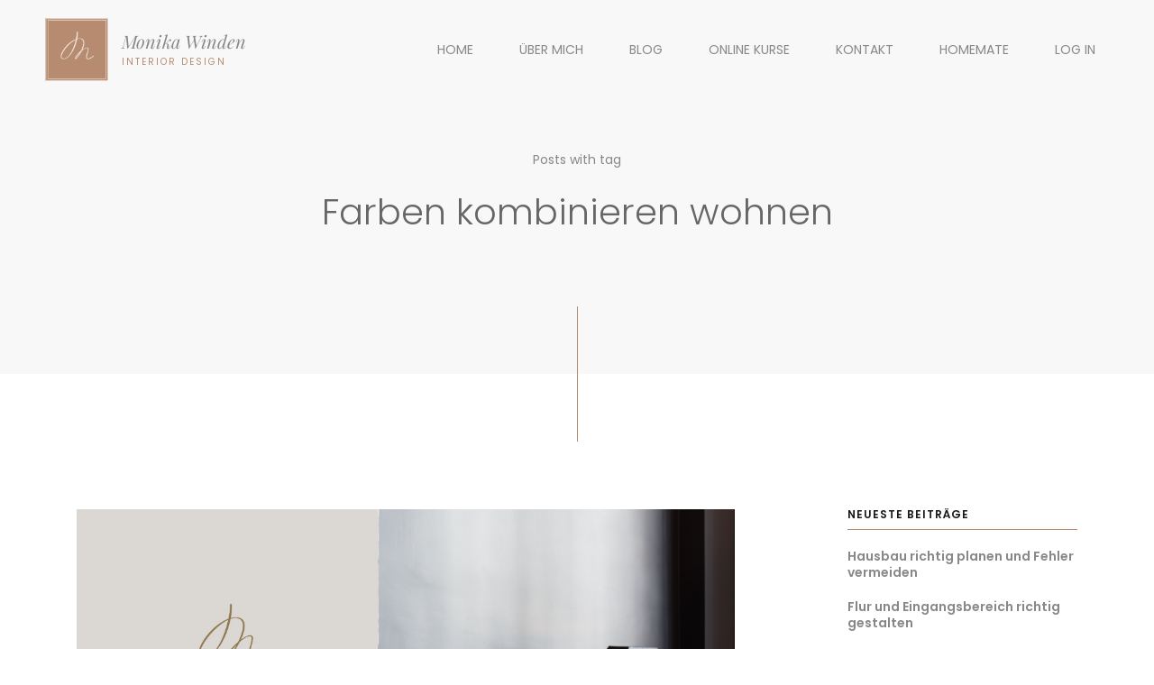

--- FILE ---
content_type: text/html; charset=utf-8
request_url: https://www.google.com/recaptcha/api2/aframe
body_size: 269
content:
<!DOCTYPE HTML><html><head><meta http-equiv="content-type" content="text/html; charset=UTF-8"></head><body><script nonce="vhGgxtyOY6Z840ZqJmQYzw">/** Anti-fraud and anti-abuse applications only. See google.com/recaptcha */ try{var clients={'sodar':'https://pagead2.googlesyndication.com/pagead/sodar?'};window.addEventListener("message",function(a){try{if(a.source===window.parent){var b=JSON.parse(a.data);var c=clients[b['id']];if(c){var d=document.createElement('img');d.src=c+b['params']+'&rc='+(localStorage.getItem("rc::a")?sessionStorage.getItem("rc::b"):"");window.document.body.appendChild(d);sessionStorage.setItem("rc::e",parseInt(sessionStorage.getItem("rc::e")||0)+1);localStorage.setItem("rc::h",'1768403735499');}}}catch(b){}});window.parent.postMessage("_grecaptcha_ready", "*");}catch(b){}</script></body></html>

--- FILE ---
content_type: text/css
request_url: https://www.monikawinden.de/wp-content/themes/arrigo-child/style.css?ver=1.0.0
body_size: 48
content:
/**
* Theme Name: Arrigo Child
* Description: This is a child theme of Arrigo, generated by Merlin WP.
* Author: <a href="https://artemsemkin.com">Artem Semkin</a>
* Template: arrigo
* Version: 1.0.0
*/

--- FILE ---
content_type: text/css
request_url: https://www.monikawinden.de/wp-content/themes/arrigo/css/main.css?ver=2.5.2
body_size: 16140
content:
/*!==========================================================================
 * ==========================================================================
 * ==========================================================================
 *
 * Arrigo – Contemporary Creative Portfolio Elementor WordPress Theme
 *
 * [Table of Contents]
 *
 * 1. Aside Next
 * 2. Article Portfolio Details
 * 3. Burger
 * 4. Button
 * 5. Comments
 * 6. Figure Contact
 * 7. Figure Feature
 * 8. Figure Info
 * 9. Figure Member
 * 10. Figure Post
 * 11. Figure Portfolio
 * 12. Figure Pricing
 * 13. Figure Service
 * 14. Footer
 * 15. Filter
 * 16. Form
 * 17. Gallery
 * 18. Grid
 * 19. Gmap
 * 20. Lazy
 * 21. Header
 * 22. Logo Client
 * 23. Logo
 * 24. Menu
 * 25. Modal
 * 26. Outdated
 * 27. Overlay
 * 28. Pagination
 * 29. Parallax Background
 * 30. Post
 * 31. Preloader
 * 32. Section
 * 33. Section404
 * 34. Section Blog
 * 35. Section CTA
 * 36. Section Contact
 * 37. Section Features
 * 38. Section Fullscreen
 * 39. Section Intro
 * 40. Section Latest Posts
 * 41. Section Header
 * 42. Section Logos
 * 43. Section Masthead
 * 44. Section Portfolio
 * 45. Section Pricing
 * 46. Section Team
 * 47. Section Steps
 * 48. Sidebar
 * 49. Slider Fullscreen4
 * 50. Slider Portfolio Item
 * 51. Slider
 * 52. Slider Fullscreen
 * 53. Slider Services
 * 54. Table
 * 55. Social
 * 56. Slider Testimonials
 * 57. Tags
 * 58. Widget
 * 59. Wp
 *
 * ==========================================================================
 * ==========================================================================
 * ==========================================================================
 */

@charset "UTF-8";
html {
  font-size: 14px;
  -webkit-font-smoothing: antialiased;
  text-rendering: optimizeLegibility;
}

body {
  width: 100%;
  min-width: 320px;
  color: #181818;
  font-family: "Poppins";
  font-weight: 400;
  font-size: 100%;
  line-height: 1.71;
  word-wrap: break-word;
}

.single-arr_portfolio {
  background-color: #f8f8f8;
}

img {
  max-width: 100%;
  height: auto;
}

iframe {
  max-width: 100%;
}

a {
  transition: all 0.3s cubic-bezier(0.785, 0.135, 0.15, 0.86);
  color: var(--color-accent-primary);
}
a:hover, a:focus {
  text-decoration: none;
  color: var(--color-accent-secondary);
}
a:focus {
  outline: none;
}

body a:where(:not(.wp-element-button)) {
  text-decoration: none;
}

.page-wrapper {
  transition: all 0.3s cubic-bezier(0.785, 0.135, 0.15, 0.86);
  position: relative;
}

.page-wrapper_hidden {
  opacity: 0;
  visibility: hidden;
}

.color-white {
  color: #fff !important;
}

.color-accent {
  color: var(--color-accent-primary);
}

.container-fluid {
  padding-left: 80px;
  padding-right: 80px;
}

.container_25 {
  padding-left: 25px;
  padding-right: 25px;
}
.container_25 .row {
  margin-left: -25px;
  margin-right: -25px;
}
.container_25 .row [class*=col-] {
  padding-right: 25px;
  padding-left: 25px;
}

.highlight, .section-intro h1 u {
  overflow: hidden;
  display: inline-block;
  vertical-align: middle;
  position: relative;
  z-index: 50;
}

.highlight__bg, .section-intro h1 u:after {
  display: block;
  background-color: var(--color-accent-primary);
  position: absolute;
  top: 0;
  left: 0;
  right: 0;
  bottom: 0;
  z-index: -1;
}

.elementor-add-section {
  z-index: 999;
}

#js-webgl {
  display: none;
}

.hidden {
  opacity: 0;
  visibility: hidden;
}

[data-os-animation] {
  visibility: hidden;
}

.bg-light {
  background-color: #f8f8f8;
}

.bg-dark {
  background-color: #181818;
}

.bg-black, .portfolio-details.bg-dark .portfolio-details__options, .portfolio-details.bg-black .portfolio-details__options {
  background-color: #222;
}

.bg-white, .portfolio-details.bg-white .portfolio-details__options, .portfolio-details.bg-light .portfolio-details__options {
  background-color: #fff;
}

.bg-accent {
  background-color: var(--color-accent-primary);
}

h1 {
  font-size: 48px;
  font-weight: 300;
  line-height: 1.5;
  margin-top: 36px;
  margin-bottom: 36px;
}

h2 {
  font-size: 36px;
  font-weight: 300;
  line-height: 1.5;
  margin-top: 24px;
  margin-bottom: 24px;
}

h3 {
  font-size: 24px;
  font-weight: 600;
  line-height: 1.5;
  margin-top: 16px;
  margin-bottom: 16px;
}

h4 {
  font-size: 18px;
  font-weight: 300;
  line-height: 1.44;
  margin-top: 8px;
  margin-bottom: 8px;
}

h5 {
  font-size: 14px;
  font-weight: bold;
  margin-top: 0;
  margin-bottom: 0;
}

h6 {
  font-size: 14px;
  font-weight: 300;
  letter-spacing: 1px;
  margin-top: 0;
  margin-bottom: 0;
  text-transform: uppercase;
}

p {
  margin-top: 24px;
  margin-bottom: 24px;
}

blockquote {
  background-color: #f8f8f8;
  padding: 50px;
  margin-top: 36px;
  margin-bottom: 36px;
}
blockquote p {
  font-size: 18px;
  line-height: 1.5556;
  font-style: italic;
  color: #666666;
  margin-top: 0;
  margin-bottom: 0;
}
blockquote p:before, blockquote p:after {
  color: var(--color-accent-primary);
  font-weight: 600;
}
blockquote p:before {
  content: "“ ";
}
blockquote p:after {
  content: " ”";
}
@media only screen and (max-width: 991px) {
  blockquote {
    padding: 30px;
  }
}

cite {
  display: flex;
  align-items: center;
  justify-content: space-between;
  font-style: normal;
  font-size: 14px;
  font-weight: 600;
  margin-top: 24px;
  margin-bottom: 24px;
}
cite:before {
  content: "";
  display: block;
  width: 50px;
  height: 1px;
  background-color: var(--color-accent-primary);
  margin-right: 15px;
}

code, kbd, tt, var, samp {
  font-family: Inconsolata, monospace;
}

pre {
  font-family: Inconsolata, monospace;
  border: 1px solid rgba(136, 136, 136, 0.2);
  font-size: 16px;
  font-size: 1rem;
  line-height: 1.3125;
  margin: 0 0 1.75em;
  max-width: 100%;
  overflow: auto;
  padding: 1em;
  white-space: pre;
  white-space: pre-wrap;
  word-wrap: break-word;
}

code, kbd {
  background-color: #dcdcdc;
  padding: 0.125em 0.25em;
}

.text-left {
  text-align: left !important;
}

.text-center {
  text-align: center !important;
}

.text-right {
  text-align: right !important;
}

.row-80 {
  margin-left: -40px;
  margin-right: -40px;
}

.overflow {
  position: relative;
  overflow: hidden;
}

.overflow__curtain {
  position: absolute;
  top: 0;
  left: 0;
  width: 100%;
  height: 100%;
  z-index: 50;
}

.overflow__content {
  width: 100%;
  height: 100%;
}

.position-relative {
  position: relative;
}

.clearfix:after {
  content: "";
  display: table;
  clear: both;
}

.w-100 {
  width: 100% !important;
}

.h-100 {
  height: 100% !important;
}

.css-vars, #css-vars__color-accent-primary, #css-vars__color-accent-secondary {
  display: none;
}

.of-cover {
  width: 100%;
  height: 100%;
  -o-object-fit: cover;
     object-fit: cover;
  -o-object-position: 50% 50%;
     object-position: 50% 50%;
  font-family: "object-fit: cover";
}
.of-cover:not(.jarallax-img) {
  width: 100% !important;
  height: 100% !important;
}

.of-contain {
  width: 100%;
  height: 100%;
  -o-object-fit: contain;
     object-fit: contain;
  -o-object-position: 50% 50%;
     object-position: 50% 50%;
  font-family: "object-fit: contain";
}
.of-contain:not(.jarallax-img) {
  width: 100% !important;
  height: 100% !important;
}

.split-line {
  overflow: hidden;
}

.jarallax {
  position: relative;
  z-index: 0;
}

.jarallax > .jarallax-img {
  position: absolute;
  top: 0;
  left: 0;
  width: 100%;
  height: 100%;
  z-index: -1;
}

@media only screen and (max-width: 1400px) {
  .container-fluid {
    padding-left: 50px;
    padding-right: 50px;
  }

  .container_25 {
    padding-left: 25px;
    padding-right: 25px;
  }
  .container_25 .row {
    margin-left: -25px;
    margin-right: -25px;
  }
  .container_25 .row [class*=col-] {
    padding-right: 25px;
    padding-left: 25px;
  }

  .row-80 {
    margin-left: -25px;
    margin-right: -25px;
  }

  h1 {
    font-size: 40px;
    margin-top: 28px;
    margin-bottom: 28px;
  }

  h2 {
    font-size: 28px;
    margin-top: 16px;
    margin-bottom: 16px;
  }

  h3 {
    font-size: 22px;
    margin-top: 12px;
    margin-bottom: 12px;
  }

  h4 {
    font-size: 16px;
    margin-top: 8px;
    margin-bottom: 8px;
  }

  h5 {
    font-size: 14px;
  }

  h6 {
    font-size: 14px;
  }
}
@media only screen and (max-width: 991px) {
  .container-fluid {
    padding-left: 15px;
    padding-right: 15px;
  }

  .container_25 {
    padding-left: 15px;
    padding-right: 15px;
  }
  .container_25 .row {
    margin-left: -15px;
    margin-right: -15px;
  }
  .container_25 .row [class*=col-] {
    padding-right: 15px;
    padding-left: 15px;
  }

  .row-80 {
    margin-left: -15px;
    margin-right: -15px;
  }

  h1 {
    font-size: 34px;
    margin-top: 20px;
    margin-bottom: 20px;
  }

  h2 {
    font-size: 26px;
    margin-top: 16px;
    margin-bottom: 16px;
  }

  h3 {
    font-size: 20px;
    margin-top: 12px;
    margin-bottom: 12px;
  }

  h4 {
    font-size: 16px;
    margin-top: 8px;
    margin-bottom: 8px;
  }

  h5 {
    font-size: 14px;
  }

  h6 {
    font-size: 14px;
  }
}
.swiper-container-fade.swiper-container-free-mode .swiper-slide {
  transition-timing-function: ease-out;
}

.swiper-container-fade .swiper-slide {
  pointer-events: none;
  transition-property: opacity;
}
.swiper-container-fade .swiper-slide .swiper-slide {
  pointer-events: none;
}

.swiper-container-fade .swiper-slide-active,
.swiper-container-fade .swiper-slide-active .swiper-slide-active {
  pointer-events: auto;
}

.swiper-container-vertical > .swiper-scrollbar {
  position: absolute;
  right: 3px;
  top: 1%;
  z-index: 50;
  width: 5px;
  height: 98%;
}

.swiper-container-vertical > .swiper-wrapper {
  flex-direction: column;
}

.swiper-container-pointer-events.swiper-container-vertical {
  touch-action: pan-x;
}

.swiper-container-vertical.swiper-container-css-mode > .swiper-wrapper {
  -ms-scroll-snap-type: y mandatory;
      scroll-snap-type: y mandatory;
}

.swiper-container-vertical > .swiper-pagination-bullets {
  right: 10px;
  top: 50%;
  transform: translate3d(0px, -50%, 0);
}
.swiper-container-vertical > .swiper-pagination-bullets .swiper-pagination-bullet {
  margin: 6px 0;
  display: block;
}
.swiper-container-vertical > .swiper-pagination-bullets.swiper-pagination-bullets-dynamic {
  top: 50%;
  transform: translateY(-50%);
  width: 8px;
}
.swiper-container-vertical > .swiper-pagination-bullets.swiper-pagination-bullets-dynamic .swiper-pagination-bullet {
  display: inline-block;
  transition: 0.2s transform, 0.2s top;
}

.swiper-container-horizontal > .swiper-pagination-progressbar,
.swiper-container-vertical > .swiper-pagination-progressbar.swiper-pagination-progressbar-opposite {
  width: 100%;
  height: 4px;
  left: 0;
  top: 0;
}

.swiper-container-horizontal > .swiper-pagination-progressbar.swiper-pagination-progressbar-opposite,
.swiper-container-vertical > .swiper-pagination-progressbar {
  width: 4px;
  height: 100%;
  left: 0;
  top: 0;
}

.swiper-container-vertical > .swiper-scrollbar {
  position: absolute;
  right: 3px;
  top: 1%;
  z-index: 50;
  width: 5px;
  height: 98%;
}

/*!========================================================================
 * 1. Aside Next
 * ======================================================================!*/
.aside-next__inner {
  display: block;
  border-top: 1px solid rgba(136, 136, 136, 0.2);
  padding: 80px 0;
}
.aside-next__inner h3 {
  margin-top: 0;
  margin-bottom: 0;
  color: #181818;
  transition: all 0.3s cubic-bezier(0.785, 0.135, 0.15, 0.86);
  transition-delay: 100ms;
}
.aside-next__inner:hover h3 {
  transition-delay: 50ms;
  transform: translateY(-20px);
  opacity: 0;
  visibility: hidden;
}
.aside-next__inner:hover .aside-next__label {
  transition-delay: 0ms;
  transform: translateY(-10px);
  opacity: 0;
  visibility: hidden;
}
.aside-next__inner:hover .aside-next__wrapper-button {
  transition-delay: 100ms;
  opacity: 1;
  visibility: visible;
  transform: translateX(-50%) translateY(0px);
}

.aside-next__label {
  font-size: 12px;
  line-height: 1;
  font-weight: 600;
  letter-spacing: 1px;
  text-transform: uppercase;
  color: var(--color-accent-primary);
  margin-bottom: 12px;
  transition: all 0.3s cubic-bezier(0.785, 0.135, 0.15, 0.86);
  transition-delay: 100ms;
}
@media only screen and (max-width: 991px) {
  .aside-next__label {
    font-size: 11px;
    letter-spacing: 0.8px;
  }
}

.aside-next__content {
  text-align: center;
}

.aside-next__wrapper-button {
  display: inline-block;
  position: absolute;
  bottom: 0;
  left: 50%;
  transform: translateX(-50%) translateY(30px);
  transition: all 0.3s cubic-bezier(0.785, 0.135, 0.15, 0.86);
  opacity: 0;
  visibility: hidden;
}

.aside-next__divider {
  position: absolute;
  left: 0;
  right: 0;
  margin: 0 auto;
  width: 1px;
  height: 100%;
  background-color: rgba(136, 136, 136, 0.2);
}

@media only screen and (max-width: 1400px) {
  .aside-next__inner {
    padding: 50px 0;
  }
}
@media only screen and (max-width: 991px) {
  .aside-next__divider {
    display: none;
  }
}
/*!========================================================================
 * 2. Article Portfolio Details
 * ======================================================================!*/
.portfolio-details.bg-black, .portfolio-details.bg-dark .portfolio-details.portfolio-details__options, .portfolio-details.bg-black .portfolio-details.portfolio-details__options, .portfolio-details.bg-dark {
  color: #fff;
}
.portfolio-details.bg-black h1, .portfolio-details.bg-dark .portfolio-details.portfolio-details__options h1, .portfolio-details.bg-black .portfolio-details.portfolio-details__options h1, .portfolio-details.bg-black h3, .portfolio-details.bg-dark .portfolio-details.portfolio-details__options h3, .portfolio-details.bg-black .portfolio-details.portfolio-details__options h3, .portfolio-details.bg-black .section-header__label, .portfolio-details.bg-dark h1, .portfolio-details.bg-dark h3, .portfolio-details.bg-dark .section-header__label {
  color: #fff;
}
.portfolio-details.bg-dark .portfolio-details__options, .portfolio-details.bg-light .portfolio-details__options {
  border-top: none;
  border-bottom: none;
}
.portfolio-details.bg-black .slider__arrow:hover, .portfolio-details.bg-dark .portfolio-details.portfolio-details__options .slider__arrow:hover {
  background-color: #333;
}
.portfolio-details.bg-dark .slider__arrow:hover {
  background-color: #222;
}
.portfolio-details.bg-light .slider__arrow:hover {
  background-color: #f0f0f0;
}
.portfolio-details__options {
  padding: 80px 0 30px;
  border-top: 1px solid rgba(136, 136, 136, 0.2);
  border-bottom: 1px solid rgba(136, 136, 136, 0.2);
}

.portfolio-details__info {
  padding-top: 140px;
  padding-bottom: 140px;
}

.portfolio-details__grid {
  margin-bottom: 80px;
}

.portfolio-details__option {
  margin-bottom: 50px;
}

@media only screen and (max-width: 1400px) {
  .portfolio-details__info {
    padding-top: 100px;
    padding-bottom: 100px;
  }

  .portfolio-details__grid {
    margin-bottom: 50px;
  }
}
@media only screen and (max-width: 991px) {
  .portfolio-details__info {
    padding-top: 50px;
    padding-bottom: 50px;
  }

  .portfolio-details__option {
    text-align: center;
    margin-bottom: 30px;
  }

  .portfolio-details__options {
    padding: 50px 0 20px;
  }
}
/*!========================================================================
 * 3. Burger
 * ======================================================================!*/
.burger {
  display: inline-block;
  position: relative;
  width: 40px;
  height: 40px;
  vertical-align: middle;
  cursor: pointer;
  z-index: 500;
}
.burger:hover .burger__line {
  background-color: var(--color-accent-secondary);
}
.burger:hover .burger__line:nth-of-type(1) {
  transform: scaleX(1);
}
.burger:hover .burger__line:nth-of-type(2) {
  transform: scaleX(0.75);
}
.burger:hover .burger__line:nth-of-type(3) {
  transform: scaleX(1);
}

.burger_opened .burger__line:nth-of-type(1), .burger_opened:hover .burger__line:nth-of-type(1) {
  transform: scaleX(1) rotate(45deg) translate(13px, 20px);
}
.burger_opened .burger__line:nth-of-type(2), .burger_opened:hover .burger__line:nth-of-type(2) {
  transform: scaleX(0);
}
.burger_opened .burger__line:nth-of-type(3), .burger_opened:hover .burger__line:nth-of-type(3) {
  transform: scaleX(1) rotate(-45deg) translate(14px, -21px);
}

.burger__line {
  position: absolute;
  width: 100%;
  height: 2px;
  background-color: var(--color-accent-primary);
  transition: all 0.3s cubic-bezier(0.785, 0.135, 0.15, 0.86);
}
.burger__line:nth-of-type(1) {
  top: 9px;
  left: 0;
  transform-origin: right center;
  transform: scaleX(0.75);
}
.burger__line:nth-of-type(2) {
  top: 0;
  left: 0;
  bottom: 0;
  margin: auto;
  transform-origin: left center;
}
.burger__line:nth-of-type(3) {
  bottom: 9px;
  left: 0;
  transform-origin: right center;
  transform: scaleX(0.75);
}

@media only screen and (max-width: 991px) {
  .burger {
    width: 30px;
    height: 35px;
  }

  .burger_opened .burger__line:nth-of-type(1), .burger_opened:hover .burger__line:nth-of-type(1) {
    transform: scaleX(1) rotate(45deg) translate(10px, 15px);
  }
  .burger_opened .burger__line:nth-of-type(2), .burger_opened:hover .burger__line:nth-of-type(2) {
    transform: scaleX(0);
  }
  .burger_opened .burger__line:nth-of-type(3), .burger_opened:hover .burger__line:nth-of-type(3) {
    transform: scaleX(1) rotate(-45deg) translate(11px, -16px);
  }
}
/*!========================================================================
 * 4. Button
 * ======================================================================!*/
.button {
  position: relative;
  display: inline-block;
  font-size: 12px;
  line-height: 1;
  font-weight: 600;
  letter-spacing: 1px;
  text-transform: uppercase;
  padding: 20px 40px;
  line-height: 1;
  text-align: center;
  overflow: hidden;
  cursor: pointer;
  color: var(--color-accent-primary);
  border-width: 2px;
  border-style: solid;
  border-color: transparent;
}
@media only screen and (max-width: 991px) {
  .button {
    font-size: 11px;
    letter-spacing: 0.8px;
  }
}
.button:before {
  content: "";
  position: absolute;
  width: 100%;
  height: 0;
  bottom: 0;
  left: 0;
  transition: all 0.3s cubic-bezier(0.785, 0.135, 0.15, 0.86);
  z-index: 0;
}
.button:focus {
  outline: none;
}
.button:hover:before {
  top: 0;
  height: 100%;
}
.button span {
  position: relative;
  display: inline-block;
  z-index: 50;
}

.button_bordered.button_accent {
  border-color: var(--color-accent-primary);
  color: var(--color-accent-primary);
}
.button_bordered.button_accent:before {
  background-color: var(--color-accent-primary);
}
.button_bordered.button_accent:focus {
  color: var(--color-accent-primary);
}
.button_bordered.button_accent:hover {
  color: #fff;
}
.button_bordered.button_dark {
  border-color: #181818;
  color: #181818;
}
.button_bordered.button_dark:before {
  background-color: #181818;
}
.button_bordered.button_dark:focus {
  color: #181818;
}
.button_bordered.button_dark:hover {
  color: #fff;
}
.button_bordered.button_light {
  border-color: #f8f8f8;
  color: #f8f8f8;
}
.button_bordered.button_light:before {
  background-color: #f8f8f8;
}
.button_bordered.button_light:focus {
  color: #f8f8f8;
}
.button_bordered.button_light:hover {
  color: #181818;
}
.button_bordered.button_black {
  border-color: #000;
  color: #000;
}
.button_bordered.button_black:before {
  background-color: #000;
}
.button_bordered.button_black:focus {
  color: #000;
}
.button_bordered.button_black:hover {
  color: #fff;
}
.button_bordered.button_white {
  border-color: #fff;
  color: #fff;
}
.button_bordered.button_white:before {
  background-color: #fff;
}
.button_bordered.button_white:focus {
  color: #fff;
}
.button_bordered.button_white:hover {
  color: #181818;
}

.button_solid.button_accent {
  background-color: var(--color-accent-primary);
  color: #fff;
}
.button_solid.button_accent:before {
  background-color: var(--color-accent-secondary);
}
.button_solid.button_accent:focus {
  color: #fff;
}
.button_solid.button_accent:hover {
  border-color: var(--color-accent-secondary);
}
.button_solid.button_dark {
  background-color: #222;
  color: #fff;
}
.button_solid.button_dark:before {
  background-color: #888888;
}
.button_solid.button_dark:focus {
  color: #fff;
}
.button_solid.button_dark:hover {
  border-color: #888888;
}
.button_solid.button_light {
  background-color: #f8f8f8;
  color: #181818;
}
.button_solid.button_light:before {
  background-color: #dcdcdc;
}
.button_solid.button_light:focus {
  color: #181818;
}
.button_solid.button_light:hover {
  border-color: #dcdcdc;
}
.button_solid.button_black {
  background-color: #000;
  color: #fff;
}
.button_solid.button_black:before {
  background-color: #888888;
}
.button_solid.button_black:focus {
  color: #fff;
}
.button_solid.button_black:hover {
  border-color: #888888;
}
.button_solid.button_white {
  background-color: #fff;
  color: #181818;
}
.button_solid.button_white:before {
  background-color: #f8f8f8;
}
.button_solid.button_white:focus {
  color: #181818;
}
.button_solid.button_white:hover {
  border-color: #f8f8f8;
}

.button_fullwidth {
  width: 100%;
}

.button-square {
  position: relative;
  display: flex;
  align-items: center;
  justify-content: center;
  width: 64px;
  height: 64px;
  text-transform: none;
  padding: 0;
  font-size: 20px;
  border: 1px solid rgba(136, 136, 136, 0.2);
  cursor: pointer;
}
.button-square svg {
  display: block;
  position: absolute;
  top: -1px;
  left: -1px;
  width: calc(100% + 2px);
  height: calc(100% + 2px);
  stroke: var(--color-accent-primary);
  stroke-width: 4px;
}

.button-close {
  display: block;
  position: relative;
  width: 60px;
  height: 60px;
}
.button-close:hover .button-close__line {
  background-color: var(--color-accent-secondary);
}
.button-close:hover .button-close__line:nth-of-type(1) {
  transform: rotate(-45deg);
}
.button-close:hover .button-close__line:nth-of-type(2) {
  transform: rotate(-135deg);
}

.button-close__line {
  display: block;
  position: absolute;
  top: 50%;
  left: 0;
  width: 100%;
  height: 2px;
  background-color: var(--color-accent-primary);
  cursor: pointer;
  transition: all 0.3s cubic-bezier(0.785, 0.135, 0.15, 0.86);
}
.button-close__line:nth-of-type(1) {
  transform: rotate(45deg);
}
.button-close__line:nth-of-type(2) {
  transform: rotate(-45deg);
  transition-delay: 40ms;
}

@media only screen and (max-width: 991px) {
  .button {
    padding: 15px 30px;
  }

  .button-close {
    width: 35px;
    height: 35px;
  }

  .button-square {
    width: 48px;
    height: 48px;
    font-size: 16px;
  }
}
/*!========================================================================
 * 5. Comments
 * ======================================================================!*/
.comments-title {
  font-size: 24px;
  font-weight: 600;
  line-height: 1.5;
  margin-top: 0;
  margin-bottom: 10px;
}

.comment-list {
  list-style-type: none;
  padding: 0;
  margin: 0;
}
.comment-list > li {
  padding-top: 30px;
  padding-bottom: 30px;
}
.comment-list > li ol.children {
  list-style-type: none;
  padding: 0;
  margin: 0;
  padding-left: 4%;
}
.comment-list > li ol.children li {
  padding-top: 30px;
  padding-bottom: 30px;
}
.comment-list > li ol.children li:last-child {
  padding-bottom: 0;
}
.comment-list > li:not(:last-child) {
  border-bottom: 1px solid rgba(136, 136, 136, 0.2);
}
.comment-list > ol {
  list-style-type: none;
  padding: 0;
  margin: 0;
}

.comment-author {
  display: inline-block;
}
.comment-author .avatar {
  position: relative;
  width: 100%;
  max-width: 80px;
  max-height: 80px;
  border-radius: 100%;
  margin-right: 20px;
}
@media only screen and (max-width: 991px) {
  .comment-author .avatar {
    width: 50px;
    height: 50px;
  }
}

.comment-meta {
  display: flex;
  align-items: center;
  justify-content: space-between;
  margin-bottom: 16px;
}
@media only screen and (max-width: 991px) {
  .comment-meta {
    flex-wrap: wrap;
  }
}

.comment-metadata {
  font-size: 12px;
  line-height: 1;
  font-weight: 600;
  letter-spacing: 1px;
  text-transform: uppercase;
  margin-left: 10px;
}
@media only screen and (max-width: 991px) {
  .comment-metadata {
    font-size: 11px;
    letter-spacing: 0.8px;
  }
}
.comment-metadata a:not(.comment-edit-link) {
  color: #888888;
}
.comment-metadata a:not(.comment-edit-link):hover {
  color: var(--color-accent-secondary);
}
.comment-metadata a {
  border-bottom: none !important;
}
@media only screen and (max-width: 991px) {
  .comment-metadata {
    margin-top: 5px;
    margin-left: 0;
  }
}

.comment-body {
  display: flex;
}
.comment-body .fn {
  font-size: 18px;
  font-weight: 300;
  line-height: 1.44;
  color: #181818;
}
.comment-body .fn a {
  border-bottom: none;
}

.comment-author {
  flex: 0 0 auto;
}

.comment-content {
  width: 100%;
}

.reply {
  display: inline-block;
}

.comment-reply-link {
  font-size: 12px;
  line-height: 1;
  font-weight: 600;
  letter-spacing: 1px;
  text-transform: uppercase;
  border-bottom: none !important;
  margin-right: 24px;
}
@media only screen and (max-width: 991px) {
  .comment-reply-link {
    font-size: 11px;
    letter-spacing: 0.8px;
  }
}
.comment-reply-link:before {
  content: "\f112";
  font-family: "FontAwesome";
  text-transform: none;
  margin-right: 8px;
}

.comment-respond {
  margin-top: 20px;
}

.comment-edit-link {
  font-size: 12px;
  line-height: 1;
  font-weight: 600;
  letter-spacing: 1px;
  text-transform: uppercase;
  color: var(--color-accent-primary);
  border-bottom: none !important;
}
@media only screen and (max-width: 991px) {
  .comment-edit-link {
    font-size: 11px;
    letter-spacing: 0.8px;
  }
}
.comment-edit-link:before {
  content: "\f044";
  font-family: "FontAwesome";
  text-transform: none;
  margin-right: 6px;
}

/*!========================================================================
 * 6. Figure Contact
 * ======================================================================!*/
.figure-contact {
  text-align: center;
  color: #666666;
}
.figure-contact a {
  border-bottom: 1px solid rgba(var(--color-accent-primary-rgb), 0.3);
}
.figure-contact a:hover, .figure-contact a:focus {
  border-color: var(--color-accent-secondary);
}

.figure-contact__icon {
  font-size: 36px;
  line-height: 1 !important;
  display: inline-block;
  margin-bottom: 30px;
}

@media only screen and (max-width: 767px) {
  .figure-contact__icon {
    font-size: 28px;
    margin-bottom: 20px;
  }
}
/*!========================================================================
 * 7. Figure Feature
 * ======================================================================!*/
.figure-feature {
  display: block;
  text-align: center;
  width: 100%;
  height: 100%;
}

a.figure-feature:hover .figure-feature__icon {
  color: var(--color-accent-primary);
}
a.figure-feature:hover .figure-feature__headline {
  width: 50px;
}
a.figure-feature:hover .figure-feature__header h3 {
  color: var(--color-accent-primary);
}

.figure-feature__icon {
  position: relative;
  display: inline-flex;
  align-items: center;
  justify-content: center;
  width: 150px;
  height: 150px;
  border-radius: 100%;
  border: 1px solid rgba(136, 136, 136, 0.2);
  color: #888888;
  font-size: 48px;
}
.figure-feature__icon svg {
  position: absolute;
  top: 50%;
  left: 50%;
  transform: translate(-50%, -50%);
  margin: auto;
  width: 150px;
  height: 150px;
  stroke: rgba(136, 136, 136, 0.2);
  stroke-width: 1px;
  z-index: 50;
}

.figure-feature__icon-symbol {
  transition: all 0.3s cubic-bezier(0.785, 0.135, 0.15, 0.86);
}

.figure-feature__header h3 {
  color: #666666;
  margin-top: 16px;
  margin-bottom: 16px;
  transition: all 0.3s cubic-bezier(0.785, 0.135, 0.15, 0.86);
}
.figure-feature__header p {
  color: #888888;
  margin-top: 16px;
  margin-bottom: 16px;
}

.figure-feature__headline {
  display: inline-block;
  width: 30px;
  height: 1px;
  background-color: var(--color-accent-primary);
  margin-top: 30px;
  margin-bottom: 0;
  transition: all 0.3s cubic-bezier(0.785, 0.135, 0.15, 0.86);
}

@media only screen and (max-width: 991px) {
  .figure-feature__headline {
    margin-top: 20px;
  }

  .figure-feature__header h3 {
    margin-top: 8px;
    margin-bottom: 8px;
  }
  .figure-feature__header p {
    margin-top: 8px;
    margin-bottom: 8px;
  }
}
/*!========================================================================
 * 8. Figure Info
 * ======================================================================!*/
.figure-info__option {
  color: #888888;
  margin-bottom: 5px;
}

.figure-info__value {
  font-size: 18px;
  line-height: 1.44;
}

@media only screen and (max-width: 991px) {
  .figure-info__option {
    margin-bottom: 2px;
  }
}
/*!========================================================================
 * 9. Figure Member
 * ======================================================================!*/
.figure-member {
  text-align: center;
}

.figure-member_has-social:hover .figure-member__avatar img {
  transform: scale(1.1);
}
.figure-member_has-social:hover .figure-member__headline {
  width: 50px;
}
.figure-member_has-social:hover .figure-member__position {
  transition-delay: 50ms;
  transform: translateY(-30px);
  opacity: 0;
  visibility: hidden;
}
.figure-member_has-social:hover .figure-member__footer h3 {
  transform: translateY(-20px);
  opacity: 0;
  visibility: hidden;
  transition-delay: 0ms;
}
.figure-member_has-social:hover .figure-member__social li {
  transform: translateY(0px);
  opacity: 1;
  visibility: visible;
}
.figure-member_has-social:hover .figure-member__social li:nth-child(1) {
  transition-delay: 80ms;
}
.figure-member_has-social:hover .figure-member__social li:nth-child(2) {
  transition-delay: 110ms;
}
.figure-member_has-social:hover .figure-member__social li:nth-child(3) {
  transition-delay: 140ms;
}
.figure-member_has-social:hover .figure-member__social li:nth-child(4) {
  transition-delay: 170ms;
}
.figure-member_has-social:hover .figure-member__social li:nth-child(5) {
  transition-delay: 200ms;
}
.figure-member_has-social:hover .figure-member__social li:nth-child(6) {
  transition-delay: 230ms;
}
.figure-member_has-social:hover .figure-member__social li:nth-child(7) {
  transition-delay: 260ms;
}
.figure-member_has-social:hover .figure-member__social li:nth-child(8) {
  transition-delay: 290ms;
}
.figure-member_has-social:hover .figure-member__social li:nth-child(9) {
  transition-delay: 320ms;
}
.figure-member_has-social:hover .figure-member__social li:nth-child(10) {
  transition-delay: 350ms;
}

.figure-member__avatar {
  overflow: hidden;
}
.figure-member__avatar img {
  transition: all 0.3s cubic-bezier(0.785, 0.135, 0.15, 0.86);
}

.figure-member__footer {
  position: relative;
}
.figure-member__footer h3 {
  margin-top: 0;
  margin-bottom: 0;
  transition: all 0.3s cubic-bezier(0.785, 0.135, 0.15, 0.86);
  transition-delay: 150ms;
}

.figure-member__position {
  font-size: 12px;
  line-height: 1;
  font-weight: 600;
  letter-spacing: 1px;
  text-transform: uppercase;
  color: var(--color-accent-primary);
  margin-top: 12px;
  transition: all 0.3s cubic-bezier(0.785, 0.135, 0.15, 0.86);
  transition-delay: 150ms;
}
@media only screen and (max-width: 991px) {
  .figure-member__position {
    font-size: 11px;
    letter-spacing: 0.8px;
  }
}

.figure-member__headline {
  display: inline-block;
  width: 30px;
  height: 1px;
  background-color: var(--color-accent-primary);
  margin-top: 30px;
  margin-bottom: 12px;
  transition: all 0.3s cubic-bezier(0.785, 0.135, 0.15, 0.86);
}

.figure-member__social {
  position: absolute;
  top: 0;
  left: 0;
  right: 0;
}
.figure-member__social li {
  transform: translateY(30px);
  transition: all 0.3s cubic-bezier(0.785, 0.135, 0.15, 0.86);
  opacity: 0;
  visibility: hidden;
}
.figure-member__social li:last-child {
  margin-right: 0;
}

@media only screen and (max-width: 991px) {
  .figure-member__position {
    margin-top: 6px;
  }

  .figure-member__headline {
    margin-top: 20px;
    margin-bottom: 4px;
  }
}
/*!========================================================================
 * 10. Figure Post
 * ======================================================================!*/
.figure-post {
  position: relative;
  display: flex;
  padding: 80px 0;
  color: #181818;
  overflow: hidden;
}
.figure-post h3 {
  margin-top: 0;
  margin-bottom: 0;
}
.figure-post:hover .figure-post__wrapper-img {
  opacity: 0.1;
  visibility: visible;
  transform: scale(1);
}
.figure-post:hover .figure-post__wrapper-button {
  transform: translateX(0);
  visibility: visible;
  opacity: 1;
  color: var(--color-accent-primary);
}
.figure-post p {
  margin-bottom: 0;
  color: #888888;
}
.figure-post .lazy-bg {
  position: absolute;
  top: 0;
  left: 0;
  width: 100%;
  height: 100%;
}

.figure-post__date {
  display: flex;
  align-items: center;
  font-size: 14px;
  color: #888888;
  margin-top: 4px;
}
.figure-post__date:after {
  content: "";
  display: inline-block;
  width: 1px;
  height: 15px;
  background-color: #888888;
  vertical-align: middle;
  transform: skew(-45deg);
  margin-left: auto;
}

.figure-post__wrapper-img {
  position: absolute;
  top: 0;
  left: 0;
  width: 100%;
  height: 100%;
  opacity: 0;
  visibility: hidden;
  transform: scale(1.05);
  transition: all 0.3s cubic-bezier(0.785, 0.135, 0.15, 0.86);
  background-color: #181818;
}

.figure-post__content {
  padding-left: 40px;
}

.figure-post__wrapper-button {
  transition: all 0.3s cubic-bezier(0.785, 0.135, 0.15, 0.86);
  opacity: 0;
  visibility: hidden;
  transform: translateX(-15px);
}

@media only screen and (max-width: 1400px) {
  .figure-post {
    padding: 50px 0;
  }
}
@media only screen and (max-width: 991px) {
  .figure-post {
    padding: 40px 0;
    text-align: center;
  }

  .figure-post__content {
    padding-left: 0;
  }

  .figure-post__date {
    display: inline-flex;
    margin-bottom: 5px;
  }
  .figure-post__date:after {
    display: none;
  }

  .figure-post__wrapper-button {
    display: inline-block;
    margin-top: 20px;
    opacity: 1;
    visibility: visible;
    transform: translateX(0);
  }
}
/*!========================================================================
 * 11. Figure Portfolio
 * ======================================================================!*/
.figure-portfolio__link {
  position: relative;
  color: #181818;
}
.figure-portfolio__link:hover {
  color: var(--color-accent-primary);
}
.figure-portfolio__header {
  display: flex;
  align-items: center;
  width: 100%;
}
.figure-portfolio__header h2 {
  margin-top: 0;
  margin-bottom: 0;
}

.figure-portfolio__headline {
  display: inline-block;
  width: 100px;
  height: 1px;
  background-color: var(--color-accent-primary);
  margin-right: 25px;
}

.figure-portfolio__wrapper-img {
  position: relative;
}

.figure-portfolio__info {
  position: absolute;
  -webkit-font-smoothing: antialiased;
  color: #888888;
}
.figure-portfolio__info span {
  display: inline-block;
  margin-right: 15px;
}
.figure-portfolio__info span:last-child {
  margin-right: 0;
}

.figure-portfolio_horizontal.figure-portfolio_left .figure-portfolio__header {
  justify-content: flex-start;
  margin-top: 24px;
}
.figure-portfolio_horizontal.figure-portfolio_left .figure-portfolio__info {
  transform: rotate(-90deg);
  top: -12px;
  right: -20px;
  transform-origin: right center;
}

.figure-portfolio_horizontal.figure-portfolio_right .figure-portfolio__header {
  justify-content: flex-end;
  margin-top: 24px;
}
.figure-portfolio_horizontal.figure-portfolio_right .figure-portfolio__info {
  transform: rotate(-90deg);
  bottom: 67px;
  left: -20px;
  transform-origin: left center;
}

.figure-portfolio_vertical.figure-portfolio_left .figure-portfolio__header {
  position: absolute;
  top: 50%;
  right: -87%;
  transform: translateY(-50%);
}
.figure-portfolio_vertical.figure-portfolio_left .figure-portfolio__info {
  left: -20px;
  bottom: -10px;
  transform: rotate(-90deg);
  transform-origin: left center;
}

.figure-portfolio_vertical.figure-portfolio_right .figure-portfolio__header {
  position: absolute;
  top: 50%;
  left: -87%;
  transform: translateY(-50%);
  justify-content: flex-end;
}
.figure-portfolio_vertical.figure-portfolio_right .figure-portfolio__headline {
  order: 2;
  margin-right: 0;
  margin-left: 25px;
}
.figure-portfolio_vertical.figure-portfolio_right .figure-portfolio__info {
  left: -20px;
  bottom: -10px;
  transform: rotate(-90deg);
  transform-origin: left center;
}

@media only screen and (max-width: 1400px) {
  .figure-portfolio__info {
    font-size: 12px;
  }

  .figure-portfolio_horizontal.figure-portfolio_left .figure-portfolio__info {
    right: -10px;
  }

  .figure-portfolio_horizontal.figure-portfolio_right .figure-portfolio__info {
    left: -10px;
  }

  .figure-portfolio_vertical.figure-portfolio_left .figure-portfolio__info {
    left: -10px;
  }

  .figure-portfolio_vertical.figure-portfolio_right .figure-portfolio__info {
    left: -10px;
  }
}
@media only screen and (max-width: 991px) {
  .figure-portfolio__headline {
    display: none;
  }

  .figure-portfolio__header {
    flex-wrap: wrap;
    text-align: center;
  }
  .figure-portfolio__header h2 {
    width: 100%;
    margin-top: 0;
    margin-bottom: 0;
  }

  .figure-portfolio__info {
    position: relative;
    text-align: center;
    margin-top: 16px;
  }

  .figure-portfolio_horizontal.figure-portfolio_left .figure-portfolio__header {
    justify-content: center;
    margin-top: 0;
  }
  .figure-portfolio_horizontal.figure-portfolio_left .figure-portfolio__info {
    transform: none;
    top: auto;
    right: auto;
  }

  .figure-portfolio_horizontal.figure-portfolio_right .figure-portfolio__header {
    justify-content: center;
    margin-top: 0;
  }
  .figure-portfolio_horizontal.figure-portfolio_right .figure-portfolio__info {
    transform: none;
    bottom: auto;
    left: auto;
  }

  .figure-portfolio_vertical.figure-portfolio_left .figure-portfolio__header {
    position: relative;
    top: auto;
    right: auto;
    transform: none;
  }
  .figure-portfolio_vertical.figure-portfolio_left .figure-portfolio__info {
    left: auto;
    bottom: auto;
    transform: none;
  }

  .figure-portfolio_vertical.figure-portfolio_right .figure-portfolio__header {
    position: relative;
    top: auto;
    left: auto;
    transform: none;
    justify-content: center;
  }
  .figure-portfolio_vertical.figure-portfolio_right .figure-portfolio__info {
    left: auto;
    bottom: auto;
    transform: none;
  }
}
/*!========================================================================
 * 12. Figure Pricing
 * ======================================================================!*/
.figure-pricing {
  display: flex;
  flex-direction: column;
  text-align: center;
  padding: 40px 50px;
  border: 1px solid rgba(136, 136, 136, 0.2);
  position: relative;
  height: 100%;
  background-color: #fff;
}
.figure-pricing:before {
  content: "";
  display: block;
  position: absolute;
  top: 5px;
  right: 5px;
  bottom: 5px;
  left: 5px;
  border: 1px solid rgba(136, 136, 136, 0.2);
}

.figure-pricing_featured {
  background-color: #181818;
  color: #fff;
  border-color: transparent;
}
.figure-pricing_featured:before {
  border-color: var(--color-accent-primary);
}

.figure-pricing__header {
  z-index: 50;
}
.figure-pricing__header h3 {
  margin-top: 15px;
  margin-bottom: 0;
}

.figure-pricing__line {
  display: inline-block;
  width: 30px;
  height: 1px;
  background-color: var(--color-accent-primary);
}

.figure-pricing__cost {
  z-index: 50;
  color: var(--color-accent-primary);
  margin-top: 34px;
}

.figure-pricing__amount {
  font-size: 60px;
  line-height: 1;
  font-weight: 300;
  position: relative;
  display: inline-block;
}

.figure-pricing__cost-sign {
  display: inline-block;
  position: absolute;
  font-size: 18px;
  line-height: 1;
  top: 50%;
  transform: translateY(-50%);
}

.figure-pricing__cost-sign_before {
  right: calc(100% + 12px);
}

.figure-pricing__cost-sign_after {
  left: calc(100% + 12px);
}

.figure-pricing__label {
  margin-top: 6px;
}

.figure-pricing__features {
  z-index: 50;
  list-style-type: none;
  padding: 0;
  margin: 0;
  margin-top: 20px;
  margin-bottom: 30px;
}

.figure-pricing__feature {
  display: block;
  margin-top: 12px;
  margin-bottom: 12px;
}

.figure-pricing__wrapper-button {
  z-index: 50;
  margin-top: auto;
}

@media only screen and (max-width: 991px) {
  .figure-pricing {
    padding: 30px 30px;
  }

  .figure-pricing__header h3 {
    margin-top: 5px;
  }

  .figure-pricing__cost {
    margin-top: 14px;
  }

  .figure-pricing__features {
    margin-top: 10px;
    margin-bottom: 15px;
  }
}
/*!========================================================================
 * 13. Figure Service
 * ======================================================================!*/
/* Elementor Pro fix */
.slider-services .figure-service {
  display: flex;
}

.figure-service {
  position: relative;
  display: flex;
  flex-direction: column;
  justify-content: space-between;
  align-items: center;
  height: 100%;
  background-color: #181818;
  color: #fff;
  padding: 80px 50px;
  text-align: center;
  transition: all 0.3s cubic-bezier(0.785, 0.135, 0.15, 0.86);
}
.figure-service:hover {
  background-color: #222;
  color: #fff;
}
.figure-service:hover .figure-service__icon {
  color: var(--color-accent-primary);
}
.figure-service:hover h3 {
  color: var(--color-accent-primary);
}
.figure-service:after {
  content: "";
  width: 1px;
  height: 100%;
  position: absolute;
  top: 0;
  bottom: 0;
  right: 0;
  display: block;
  background-color: rgba(136, 136, 136, 0.2);
}

.figure-service__number {
  display: inline-block;
  font-size: 12px;
  line-height: 1;
  font-weight: 600;
  letter-spacing: 1px;
  text-transform: uppercase;
  position: absolute;
  top: 44%;
  left: 50%;
  transform: translate(-50%, -44%);
  color: #888888;
}
@media only screen and (max-width: 991px) {
  .figure-service__number {
    font-size: 11px;
    letter-spacing: 0.8px;
  }
}

.figure-service__header {
  width: 100%;
}
.figure-service__header h3 {
  transition: all 0.3s cubic-bezier(0.785, 0.135, 0.15, 0.86);
}

.figure-service__headline {
  display: inline-block;
  width: 30px;
  height: 1px;
  background-color: var(--color-accent-primary);
}

.figure-service__icon {
  position: relative;
  display: inline-flex;
  align-items: center;
  justify-content: center;
  width: 148px;
  height: 148px;
  border-radius: 100%;
  border: 1px solid rgba(136, 136, 136, 0.2);
  color: #666666;
  font-size: 48px;
  margin-top: 70px;
}
.figure-service__icon svg {
  position: absolute;
  top: 50%;
  left: 50%;
  transform: translate(-50%, -50%);
  margin: auto;
  width: 150px;
  height: 150px;
  stroke: rgba(136, 136, 136, 0.2);
  stroke-width: 1px;
  z-index: 50;
}

@media only screen and (max-width: 1400px) {
  .figure-service {
    padding: 30px 30px 30px;
  }
}
@media only screen and (max-width: 991px) {
  .figure-service__icon {
    width: 98px;
    height: 98px;
    font-size: 36px;
  }
  .figure-service__icon svg {
    width: 100px;
    height: 100px;
  }
}
/*!========================================================================
 * 14. Footer
 * ======================================================================!*/
.footer {
  position: relative;
  color: #888888;
  z-index: 50;
}
.footer small {
  font-size: 14px;
}
.footer .logo {
  color: #666666;
}

.footer_fixed {
  position: fixed;
  bottom: 0;
  left: 0;
  right: 0;
}
.footer_fixed .footer__inner {
  border-top: none;
  padding: 0;
}
.footer_fixed .social {
  z-index: 500;
}

.footer__inner {
  border-top: 1px solid rgba(136, 136, 136, 0.2);
  padding: 50px 0 0;
}

@media only screen and (max-width: 991px) {
  .footer small {
    font-size: 12px;
  }
  .footer .slider__arrows {
    margin-left: 0;
    margin-right: 0;
    width: 100%;
    display: flex;
    justify-content: center;
  }
  .footer .widget {
    margin-bottom: 0;
  }

  .footer_fixed {
    position: relative;
    background-color: #181818;
    padding: 15px 0;
  }

  .footer__column {
    text-align: center !important;
    margin-top: 10px;
    margin-bottom: 10px;
  }

  .footer__inner {
    padding: 20px 0;
  }
}
/*!========================================================================
 * 15. Filter
 * ======================================================================!*/
.filter__list {
  list-style-type: none;
  padding: 0;
  margin: 0;
  text-align: center;
}

.filter__item {
  display: inline-block;
  font-size: 12px;
  line-height: 1;
  font-weight: 600;
  letter-spacing: 1px;
  text-transform: uppercase;
  cursor: pointer;
  padding: 10px;
  margin: 10px;
  color: #888888;
  transition: all 0.3s cubic-bezier(0.785, 0.135, 0.15, 0.86);
}
@media only screen and (max-width: 991px) {
  .filter__item {
    font-size: 11px;
    letter-spacing: 0.8px;
  }
}
.filter__item:hover {
  color: #181818;
}

.filter__item_active {
  color: var(--color-accent-primary);
}
.filter__item_active:hover {
  color: var(--color-accent-primary);
}

@media only screen and (max-width: 991px) {
  .filter__item {
    margin: 5px 0;
    display: block;
    width: 100%;
  }
}
/*!========================================================================
 * 16. Form
 * ======================================================================!*/
.form {
  width: 100%;
}
.form h3 {
  margin-top: 0;
}

.form__submit {
  margin-top: 10px;
}

.form__col {
  margin-top: 15px;
  margin-bottom: 15px;
}

.form__col_submit {
  margin-top: 30px;
  margin-bottom: 0;
}

.form__error, .wpcf7-not-valid-tip {
  display: block;
  font-size: 12px;
  color: red;
  text-align: left;
  margin-top: 4px;
}

div.wpcf7-validation-errors, div.wpcf7-acceptance-missing {
  border-color: var(--color-accent-primary);
  padding: 15px;
  margin: 1.5em 0 0;
}

@media only screen and (max-width: 991px) {
  .form__col_submit {
    text-align: left;
  }
}
hr {
  height: 0;
  border: 1px solid rgba(136, 136, 136, 0.2);
  margin-top: 1rem;
  margin-bottom: 1rem;
}

.input-float {
  position: relative;
  display: block;
  width: 100%;
  margin-bottom: 0;
}

.input-float__label {
  position: absolute;
  top: 10px;
  left: 0;
  margin: auto;
  display: block;
  font-size: 1rem;
  font-weight: 600;
  transition: all 0.3s cubic-bezier(0.785, 0.135, 0.15, 0.86);
  transform-origin: left center;
  cursor: text;
  color: #888888;
}

.input-float__input {
  display: block;
  width: 100%;
  width: 100%;
  border-bottom: 1px solid rgba(136, 136, 136, 0.2);
  border-top: none;
  border-right: none;
  border-left: none;
  outline: none;
  padding: 12px 0 8px;
  transition: all 0.3s cubic-bezier(0.785, 0.135, 0.15, 0.86);
  background-color: transparent;
  border-radius: 0;
  color: inherit;
}

.input-float__input_textarea {
  resize: none;
  min-height: 100px;
}

.input-float__input_focused + .input-float__label, .input-float__input_not-empty + .input-float__label {
  transform: scale(0.8571) translateY(-1.7rem);
}

.input-float__input_focused {
  border-color: var(--color-accent-primary);
}
.input-float__input_focused + .input-float__label {
  color: var(--color-accent-primary);
}

.input-float__input_not-empty {
  border-color: rgba(136, 136, 136, 0.2);
}
.input-float__input_not-empty + .input-float__label {
  color: #888888;
}

.input-search__input {
  padding-right: 30px;
}

.input-search__submit {
  display: inline-block;
  font-size: 18px;
  width: 24px;
  height: 24px;
  padding: 0;
  position: absolute;
  right: 0;
  top: 0;
  bottom: 0;
  margin: auto;
  background: transparent;
  border: none;
  color: #888888;
  outline: none;
  transition: all 0.3s cubic-bezier(0.785, 0.135, 0.15, 0.86);
  cursor: pointer;
}
.input-search__submit:hover {
  color: var(--color-accent-primary);
}
.input-search__submit:focus {
  outline: none;
}

select {
  display: block;
  border: 1px solid rgba(136, 136, 136, 0.2);
  padding: 10px 35px 10px 15px;
  background-color: transparent;
  outline: none;
  -webkit-appearance: none;
  -moz-appearance: none;
  appearance: none;
  color: #888888;
  background-image: url("../img/general/select.png");
  background-position: right 15px bottom 50%;
  background-repeat: no-repeat;
  background-size: 6px 4px;
}

/*!========================================================================
 * 17. Gallery
 * ======================================================================!*/
.gallery {
  margin-bottom: 1.5em;
}

.gallery-item {
  display: inline-block;
  text-align: center;
  vertical-align: top;
  width: 100%;
}

.gallery-columns-2 .gallery-item {
  max-width: 50%;
}

.gallery-columns-3 .gallery-item {
  max-width: 33.33%;
}

.gallery-columns-4 .gallery-item {
  max-width: 25%;
}

.gallery-columns-5 .gallery-item {
  max-width: 20%;
}

.gallery-columns-6 .gallery-item {
  max-width: 16.66%;
}

.gallery-columns-7 .gallery-item {
  max-width: 14.28%;
}

.gallery-columns-8 .gallery-item {
  max-width: 12.5%;
}

.gallery-columns-9 .gallery-item {
  max-width: 11.11%;
}

.gallery-caption {
  display: block;
}

/*!========================================================================
 * 18. Grid
 * ======================================================================!*/
.grid {
  margin-top: -20px;
  margin-bottom: -20px;
}

.grid__item-wrapper-img {
  position: relative;
  overflow: hidden;
}

.grid__item-link {
  position: relative;
  display: block;
  width: 100%;
  height: 100%;
  overflow: hidden;
  color: #181818;
}
.grid__item-link:hover {
  color: var(--color-accent-primary);
}
.grid__item-link:hover img {
  transform: scale(1.1);
}
.grid__item-link:hover .grid__item-overlay {
  opacity: 0.6;
  visibility: visible;
}
.grid__item-link:hover .grid__item-icon {
  transform: translate(-50%, -50%);
  opacity: 1;
  visibility: visible;
}
.grid__item-link:hover .grid__item-headline {
  width: 80px;
}
.grid__item-link img {
  transition: all 0.3s cubic-bezier(0.785, 0.135, 0.15, 0.86);
}
.grid__item-link .grid__item-overlay {
  transition: all 0.3s cubic-bezier(0.785, 0.135, 0.15, 0.86);
  opacity: 0;
  visibility: hidden;
  z-index: 50;
}

.grid__item {
  display: block;
  padding: 40px;
  width: 100%;
}
.grid__item img {
  width: 100%;
}

.grid__sizer {
  width: 100%;
}

.grid__item-icon {
  position: absolute;
  top: 50%;
  left: 50%;
  transform: translate(-50%, -25%);
  z-index: 100;
  transition: all 0.15s cubic-bezier(0.785, 0.135, 0.15, 0.86);
  opacity: 0;
  visibility: hidden;
}
.grid__item-icon svg {
  position: absolute;
  top: 50%;
  left: 50%;
  transform: translate(-50%, -50%);
  margin: auto;
  width: 70px;
  height: 70px;
  stroke: rgba(136, 136, 136, 0.2);
  stroke-width: 2px;
  z-index: 100;
}

.grid__item-icon-symbol {
  position: relative;
  display: inline-flex;
  align-items: center;
  justify-content: center;
  width: 72px;
  height: 72px;
  border-radius: 100%;
  border: 2px solid rgba(136, 136, 136, 0.2);
  color: var(--color-accent-primary);
  font-size: 24px;
}

.grid__item-header {
  margin-top: 30px;
  text-align: center;
}
.grid__item-header h3 {
  margin-top: 4px;
  margin-bottom: 0;
}

.grid__item-headline {
  display: block;
  width: 50px;
  height: 1px;
  background-color: var(--color-accent-primary);
  margin-top: 20px;
  margin-left: auto;
  margin-right: auto;
  transition: all 0.3s cubic-bezier(0.785, 0.135, 0.15, 0.86);
}

@media only screen and (min-width: 992px) {
  .grid__item_desktop-12 {
    flex: 0 0 100%;
    max-width: 100%;
  }

  .grid__item_desktop-6 {
    flex: 0 0 50%;
    max-width: 50%;
  }

  .grid__item_desktop-4 {
    flex: 0 0 33.333333%;
    max-width: 33.333333%;
  }

  .grid__item_desktop-3 {
    flex: 0 0 25%;
    max-width: 25%;
  }
}
@media only screen and (min-width: 768px) and (max-width: 991px) {
  .grid__item_tablet-12 {
    flex: 0 0 100%;
    max-width: 100%;
  }

  .grid__item_tablet-6 {
    flex: 0 0 50%;
    max-width: 50%;
  }

  .grid__item_tablet-4 {
    flex: 0 0 33.333333%;
    max-width: 33.333333%;
  }

  .grid__item_tablet-3 {
    flex: 0 0 25%;
    max-width: 25%;
  }
}
@media only screen and (max-width: 767px) {
  .grid__item_mobile-12 {
    flex: 0 0 100%;
    max-width: 100%;
  }

  .grid__item_mobile-6 {
    flex: 0 0 50%;
    max-width: 50%;
  }

  .grid__item_mobile-4 {
    flex: 0 0 33.333333%;
    max-width: 33.333333%;
  }

  .grid__item_mobile-3 {
    flex: 0 0 25%;
    max-width: 25%;
  }
}
/*!========================================================================
 * 19. Gmap
 * ======================================================================!*/
.gmap {
  width: 100%;
  height: 100%;
  background-color: #dcdcdc;
}

.gmap__container {
  width: 100%;
  height: 100%;
  min-height: 600px;
}

/*!========================================================================
 * 20. Lazy
 * ======================================================================!*/
.lazy img {
  position: absolute;
  top: 0;
  left: 0;
  width: 100%;
  height: 100%;
  -o-object-fit: cover;
     object-fit: cover;
}

.lazy__img:not(img) {
  background-size: cover;
  background-position: center center;
  background-repeat: no-repeat;
}

.lazy-bg {
  width: 100%;
  height: 100%;
  background-size: cover;
  background-position: center center;
  background-repeat: no-repeat;
}

/*!========================================================================
 * 21. Header
 * ======================================================================!*/
.header {
  display: flex;
  align-items: center;
  justify-content: center;
  width: 100%;
  z-index: 500;
  padding: 40px 0;
  transition: all 0.6s ease;
  will-change: padding, box-shadow, background-color;
  box-shadow: 0px 0px 30px 0px transparent;
  background-color: transparent;
}
.header .logo.text-center {
  text-align: left !important;
}
.header .widget_polylang {
  margin-bottom: 5px;
  margin-top: 5px;
  margin-left: 15px;
  margin-right: 15px;
}
.header .widget_polylang ul {
  margin-left: -15px;
  margin-right: -15px;
}
.header .widget_polylang .lang-item {
  display: inline-block;
  margin-bottom: 0;
  margin-left: 15px;
  margin-right: 15px;
}

.header_relative {
  position: relative;
}

.header_absolute {
  position: absolute;
  top: 0;
  left: 0;
  width: 100%;
}

.header_fixed {
  position: fixed;
  top: 0;
  left: 0;
  width: 100%;
}

.admin-bar .header_fixed:not(.js-header-sticky) {
  top: 32px;
}
@media screen and (max-width: 782px) {
  .admin-bar .header_fixed:not(.js-header-sticky) {
    top: 46px;
  }
}

.header_sticky {
  transform: translateY(0px);
  top: var(--admin-bar-offset, 0px) !important;
  padding: 12px 0;
  box-shadow: 0px 0px 30px 0px rgba(24, 24, 24, 0.08);
}

.header_logo-dark .logo {
  color: #666666;
}

.header__wrapper-overlay-menu {
  display: flex;
  flex-direction: column;
  align-items: center;
  justify-content: center;
  position: fixed;
  top: 0;
  left: 0;
  width: 100vw;
  height: 100vh;
  z-index: 50;
  overflow-x: hidden;
  overflow-y: auto;
  -webkit-overflow-scrolling: touch;
}

.header__overlay-menu-back {
  position: absolute;
  top: 32px;
  left: 0;
  right: 0;
  margin: auto;
  display: flex !important;
  justify-content: center;
  align-items: center;
  font-size: 24px;
  width: 50px;
  height: 50px;
  cursor: pointer;
  color: #888888;
  border: 1px solid rgba(136, 136, 136, 0.2);
  z-index: 500;
}

.header__overlay-menu-container {
  margin-top: auto;
  margin-bottom: auto;
}

.header_light .menu > li > a, .header_light .logo {
  color: #888888;
}
.header_light .sub-menu {
  background-color: #fff;
}
.header_light .sub-menu > li > a {
  color: #888888;
}
.header_light .header__wrapper-overlay-menu {
  background-color: #f8f8f8;
}
.header_light .overlay-menu > li > a {
  color: #888888;
}
.header_light .overlay-sub-menu > li > a {
  color: #888888;
}
.header_light.header_sticky {
  background-color: #fff;
}
.header_light.header_relative {
  background-color: #f8f8f8;
}

.header_dark .menu > li > a, .header_dark .logo {
  color: #fff;
}
.header_dark .sub-menu {
  background-color: #222;
}
.header_dark .sub-menu > li > a {
  color: #fff;
}
.header_dark .header__wrapper-overlay-menu {
  background-color: #222;
}
.header_dark .overlay-menu > li > a {
  color: #dcdcdc;
}
.header_dark .overlay-sub-menu > li > a {
  color: #dcdcdc;
}
.header_dark .header__overlay-menu-back {
  border-color: #888888;
  color: #fff;
}
.header_dark.header_sticky {
  background-color: #222;
}
.header_dark.header_relative {
  background-color: #181818;
}

.header_accent .menu > li > a, .header_accent .logo {
  color: #fff;
}
.header_accent .menu > li > a:hover, .header_accent .logo:hover {
  color: #dcdcdc;
}
.header_accent .menu > li > a:hover .logo__text-tagline, .header_accent .logo:hover .logo__text-tagline {
  color: #dcdcdc;
}
.header_accent .logo__text-tagline {
  color: #fff;
}
.header_accent .menu > li:not(.menu-item-has-children) a:before {
  background-color: #dcdcdc;
}
.header_accent .sub-menu {
  background-color: #fff;
}
.header_accent .sub-menu > li > a {
  color: #888888;
}
.header_accent .header__wrapper-overlay-menu {
  background-color: var(--color-accent-primary);
}
.header_accent .overlay-menu > li > a {
  color: #fff;
}
.header_accent .overlay-sub-menu > li > a {
  color: #fff;
}
.header_accent .overlay-sub-menu > li > a:hover {
  color: #dcdcdc;
}
.header_accent .overlay-sub-menu > li:not(.menu-item-has-children) > a .overlay-menu__item-wrapper:before {
  background-color: #dcdcdc;
}
.header_accent .burger__line {
  background-color: #fff;
}
.header_accent .overlay-menu__item-line {
  background-color: #dcdcdc;
}
.header_accent .overlay-menu__item-counter {
  color: #dcdcdc;
}
.header_accent .header__overlay-menu-back {
  border-color: #dcdcdc;
  color: #fff;
}
.header_accent.header_sticky {
  background-color: var(--color-accent-secondary);
}
.header_accent.header_relative {
  background-color: var(--color-accent-primary);
}

@media only screen and (max-width: 1400px) {
  .header {
    padding: 20px 0;
  }

  .header_sticky {
    padding: 15px 0;
  }

  .header__overlay-menu-back {
    top: 20px;
  }
}
@media only screen and (max-width: 1200px) {
  .header .widget_polylang {
    margin-bottom: 15px;
    margin-top: 15px;
  }
  .header .widget_polylang ul {
    margin-left: 0;
    margin-right: 0;
  }
  .header .widget_polylang .lang-item {
    display: block;
    margin-left: 0;
    margin-right: 0;
    margin-top: 15px;
    margin-bottom: 15px;
  }
}
@media only screen and (max-width: 991px) {
  .header {
    padding: 15px 0;
  }

  .header_sticky {
    padding: 10px 0;
  }

  .header__overlay-menu-back {
    top: 16px;
    width: 35px;
    height: 35px;
    font-size: 22px;
  }
}
/*!========================================================================
 * 22. Logo Client
 * ======================================================================!*/
.logo-client {
  position: relative;
  height: 100px;
  display: flex;
  align-items: center;
  justify-content: center;
}
.logo-client img {
  display: block;
  max-height: 100%;
  max-width: unset;
  flex: 0 1 auto;
  opacity: 0.3;
  transition: all 0.3s cubic-bezier(0.785, 0.135, 0.15, 0.86);
}
.logo-client:hover img {
  opacity: 1;
}

/*!========================================================================
 * 23. Logo
 * ======================================================================!*/
.logo {
  position: relative;
  display: inline-flex;
  align-items: center;
  z-index: 500;
  transition: all 0.3s cubic-bezier(0.785, 0.135, 0.15, 0.86);
  color: #888888;
}

a.logo:hover {
  color: var(--color-accent-secondary);
}

.logo__wrapper-img {
  margin-right: 15px;
  flex: 1 0 auto;
  height: 100%;
}

.logo__wrapper-img_no-margin {
  margin-right: 0;
}

.logo__text {
  margin-top: 0;
  margin-bottom: 0;
}

.logo__text-title {
  display: block;
  font-family: "Playfair Display";
  font-size: 20px;
  font-style: italic;
  line-height: 1 !important;
}

.logo__text-tagline {
  display: block;
  margin-top: 8px;
  font-style: normal;
  font-size: 10px;
  line-height: 1;
  font-weight: 400;
  letter-spacing: 2px;
  text-transform: uppercase;
  color: var(--color-accent-primary);
  transition: all 0.3s cubic-bezier(0.785, 0.135, 0.15, 0.86);
}

.logo__img-alt {
  position: absolute;
  top: 0;
  left: 0;
  opacity: 0;
  visibility: hidden;
}

.d-logo-alt .logo__img {
  opacity: 0;
  visibility: hidden;
}
.d-logo-alt .logo__img-alt {
  opacity: 1;
  visibility: visible;
}

@media only screen and (max-width: 991px) {
  .logo__text {
    font-size: 16px;
  }
}
/*!========================================================================
 * 24. Menu
 * ======================================================================!*/
.menu {
  list-style-type: none;
  padding: 0;
  margin: 0;
  word-wrap: normal;
  text-align: right;
  display: inline-block;
}
.menu > li {
  display: inline-block;
}
.menu > li:not(:last-child) {
  margin-right: 17px;
}
.menu > li a {
  display: block;
  color: #fff;
  padding: 15px;
}
.menu > li a:hover {
  color: var(--color-accent-primary);
}
.menu > li.menu-item-has-children > a:after {
  content: "\f107";
  font-family: "FontAwesome";
  display: inline-block;
  vertical-align: middle;
  margin-left: 5px;
}
.menu > li:not(.menu-item-has-children) a {
  position: relative;
}
.menu > li:not(.menu-item-has-children) a:hover:before {
  left: 15px;
  width: calc(100% - 30px);
}
.menu > li:not(.menu-item-has-children) a:before {
  content: "";
  position: absolute;
  width: 0;
  height: 1px;
  background-color: var(--color-accent-primary);
  bottom: 10px;
  right: 15px;
  transition: all 0.3s cubic-bezier(0.785, 0.135, 0.15, 0.86);
}
.menu .menu-item-has-children {
  position: relative;
}
.menu .menu-item-has-children > a:hover ~ ul {
  opacity: 1;
  visibility: visible;
  transform: translate(0, 0);
}

.sub-menu:not(.elementor-nav-menu .sub-menu) {
  position: absolute;
  top: 100%;
  right: 0;
  border-bottom: 2px solid var(--color-accent-primary);
  list-style-type: none;
  padding: 0;
  margin: 0;
  padding: 15px 0;
  opacity: 0;
  visibility: hidden;
  transition: all 0.3s cubic-bezier(0.785, 0.135, 0.15, 0.86);
  transform: translate(0, 10px);
  box-shadow: 0 0 40px 0 rgba(0, 0, 0, 0.02);
  z-index: 50;
}
.sub-menu:not(.elementor-nav-menu .sub-menu) > li {
  display: block;
  white-space: nowrap;
}
.sub-menu:not(.elementor-nav-menu .sub-menu) > li a {
  display: flex;
  align-items: center;
  padding: 15px 30px;
}
.sub-menu:not(.elementor-nav-menu .sub-menu) > li.menu-item-has-children > a:after {
  content: "\f105";
  font-family: "FontAwesome";
  display: inline-block;
  vertical-align: middle;
  margin-left: auto;
  padding-left: 15px;
}
.sub-menu:not(.elementor-nav-menu .sub-menu) ul {
  top: 0;
  right: calc(100% + 1px);
  transform: translate(10px, 0);
}
.sub-menu:not(.elementor-nav-menu .sub-menu):hover {
  opacity: 1;
  visibility: visible;
  transform: translate(0, 0);
}

.overlay-menu {
  position: relative;
  width: 100%;
  max-height: calc(100vh - 160px);
  list-style-type: none;
  padding: 0;
  margin: 0;
  white-space: nowrap;
}
.overlay-menu > li {
  display: block;
}
.overlay-menu > li > a {
  display: block;
  position: relative;
  font-size: 40px;
  font-weight: 300;
  overflow: hidden;
  color: #dcdcdc;
}
.overlay-menu > li > a span {
  display: inline-block;
  transition: all 0.3s cubic-bezier(0.785, 0.135, 0.15, 0.86);
}
.overlay-menu > li > a:hover .overlay-menu__item-counter {
  color: var(--color-accent-secondary);
}
.overlay-menu > li > a:hover .overlay-menu__item-line {
  transform: scaleX(1);
}
.overlay-menu > li > a:hover span {
  transform: translateX(-5px);
  opacity: 0.7;
}
.overlay-menu > li > a .overlay-menu__item-wrapper {
  display: flex;
  align-items: center;
  padding: 10px 0;
}

.overlay-menu__item-counter {
  font-size: 12px;
  line-height: 1;
  font-weight: 600;
  letter-spacing: 1px;
  text-transform: uppercase;
  color: var(--color-accent-primary);
  margin-right: 80px;
  transition: all 0.3s cubic-bezier(0.785, 0.135, 0.15, 0.86);
}
@media only screen and (max-width: 991px) {
  .overlay-menu__item-counter {
    font-size: 11px;
    letter-spacing: 0.8px;
  }
}

.overlay-menu__item-line {
  position: absolute;
  top: 0;
  left: 35px;
  bottom: 0;
  width: 40px;
  height: 1px;
  background-color: var(--color-accent-primary);
  margin: auto;
  transition: all 0.3s cubic-bezier(0.785, 0.135, 0.15, 0.86);
  transform-origin: left center;
  transform: scaleX(0);
}

.overlay-sub-menu {
  display: flex;
  align-items: center;
  justify-content: center;
  flex-direction: column;
  position: absolute;
  top: 0;
  left: 0;
  width: 100%;
  height: 100%;
  list-style-type: none;
  padding: 0;
  margin: 0;
  z-index: 100;
}
.overlay-sub-menu > li {
  display: block;
}
.overlay-sub-menu > li > a {
  display: block;
  position: relative;
  font-size: 24px;
  font-weight: 300;
  overflow: hidden;
}
.overlay-sub-menu > li > a span {
  display: inline-block;
}
.overlay-sub-menu > li > a .overlay-menu__item-wrapper {
  padding: 10px 15px;
}
.overlay-sub-menu > li > a:hover {
  color: var(--color-accent-primary);
}
.overlay-sub-menu > li:not(.menu-item-has-children) > a .overlay-menu__item-wrapper:hover:before {
  left: 15px;
  width: calc(100% - 30px);
}
.overlay-sub-menu > li:not(.menu-item-has-children) > a .overlay-menu__item-wrapper:before {
  content: "";
  position: absolute;
  width: 0;
  height: 1px;
  background-color: var(--color-accent-primary);
  bottom: 10px;
  right: 15px;
  transition: all 0.3s cubic-bezier(0.785, 0.135, 0.15, 0.86);
}

@media only screen and (max-width: 1400px) {
  .overlay-menu > li > a {
    font-size: 32px;
  }
  .overlay-menu > li > a .overlay-menu__item-wrapper {
    padding: 8px 0;
  }

  .overlay-menu__item-counter {
    margin-right: 50px;
  }

  .overlay-sub-menu > li > a {
    font-size: 20px;
  }
  .overlay-sub-menu > li > a .overlay-menu__item-wrapper {
    padding: 5px 15px;
  }

  .overlay-sub-menu > li:not(.menu-item-has-children) > a .overlay-menu__item-wrapper:before {
    bottom: 5px;
  }

  .overlay-menu__item-line {
    left: 25px;
    width: 20px;
  }
}
@media only screen and (max-width: 991px) {
  .overlay-menu__item-line {
    display: none;
  }

  .overlay-menu__item-counter {
    margin-right: 30px;
  }
}
/*!========================================================================
 * 25. Modal
 * ======================================================================!*/
.modal-open {
  overflow: hidden;
}
.modal-open .modal {
  overflow-x: hidden;
  overflow-y: auto;
}

.modal {
  position: fixed;
  top: 0;
  left: 0;
  z-index: 6000;
  display: none;
  width: 100%;
  height: 100%;
  overflow: hidden;
  outline: 0;
}

.modal__close {
  position: absolute;
  top: 20px;
  right: 20px;
  cursor: pointer;
  z-index: 60;
}

.modal__header {
  margin-bottom: 1em;
}

.modal-dialog {
  position: relative;
  width: auto;
  margin: 0.5rem;
  pointer-events: none;
}

.modal-dialog_container {
  max-width: 980px !important;
}

.modal.fade .modal-dialog {
  transition: transform 0.3s ease-out;
  transform: translate(0, -50px);
}
.modal.show .modal-dialog {
  transform: none;
}

@media (prefers-reduced-motion: reduce) {
  .modal.fade .modal-dialog {
    transition: none;
  }
}
.modal-dialog-scrollable {
  display: flex;
  max-height: calc(100% - 1rem);
}
.modal-dialog-scrollable .modal-content {
  max-height: calc(100vh - 1rem);
  overflow: hidden;
}
.modal-dialog-scrollable .modal-header, .modal-dialog-scrollable .modal-footer {
  flex-shrink: 0;
}
.modal-dialog-scrollable .modal-body {
  overflow-y: auto;
}

.modal-dialog-centered {
  display: flex;
  align-items: center;
  min-height: calc(100% - 1rem);
}
.modal-dialog-centered::before {
  display: block;
  height: calc(100vh - 1rem);
  content: "";
}
.modal-dialog-centered.modal-dialog-scrollable {
  flex-direction: column;
  justify-content: center;
  height: 100%;
}
.modal-dialog-centered.modal-dialog-scrollable .modal-content {
  max-height: none;
}
.modal-dialog-centered.modal-dialog-scrollable::before {
  content: none;
}

.modal-content {
  position: relative;
  display: flex;
  flex-direction: column;
  width: 100%;
  pointer-events: auto;
  background-color: #fff;
  background-clip: padding-box;
  border-radius: 6px;
  outline: 0;
  padding: 32px;
}

.modal-backdrop {
  position: fixed;
  top: 0;
  left: 0;
  z-index: 1040;
  width: 100vw;
  height: 100vh;
  background-color: #000;
  transition: opacity 0.15s linear;
}
.modal-backdrop.fade {
  opacity: 0;
}
.modal-backdrop.show {
  opacity: 0.7;
}

.modal-header {
  display: flex;
  align-items: center;
  justify-content: space-between;
  padding: 1rem 1rem;
  border-bottom: 1px solid #dee2e6;
  border-top-left-radius: 0.3rem;
  border-top-right-radius: 0.3rem;
}
.modal-header .close {
  padding: 1rem 1rem;
  margin: -1rem -1rem -1rem auto;
}

.modal-title {
  margin-bottom: 0;
  line-height: 1.5;
}

.modal-body {
  position: relative;
  flex: 1 1 auto;
  padding: 1rem;
}

.modal-footer {
  display: flex;
  align-items: center;
  justify-content: flex-end;
  padding: 1rem;
  border-top: 1px solid #dee2e6;
  border-bottom-right-radius: 0.3rem;
  border-bottom-left-radius: 0.3rem;
}
.modal-footer > :not(:first-child) {
  margin-left: 0.25rem;
}
.modal-footer > :not(:last-child) {
  margin-right: 0.25rem;
}

.modal-scrollbar-measure {
  position: absolute;
  top: -9999px;
  width: 50px;
  height: 50px;
  overflow: scroll;
}

@media (min-width: 576px) {
  .modal-dialog {
    max-width: 600px;
    margin: 1.75rem auto;
  }

  .modal-dialog-scrollable {
    max-height: calc(100% - 3.5rem);
  }
  .modal-dialog-scrollable .modal-content {
    max-height: calc(100vh - 3.5rem);
  }

  .modal-dialog-centered {
    min-height: calc(100% - 3.5rem);
  }
  .modal-dialog-centered::before {
    height: calc(100vh - 3.5rem);
  }

  .modal-sm {
    max-width: 300px;
  }
}
@media (min-width: 992px) {
  .modal-lg, .modal-xl {
    max-width: 800px;
  }
}
@media (min-width: 1200px) {
  .modal-xl {
    max-width: 1140px;
  }
}
/*!========================================================================
 * 26. Outdated
 * ======================================================================!*/
#outdated {
  font-family: sans-serif;
  position: absolute;
  color: white;
  display: none;
  overflow: hidden;
  left: 0;
  position: fixed;
  text-align: center;
  text-transform: uppercase;
  top: 0;
  width: 100%;
  z-index: 100000;
  padding: 24px 24px 36px 0;
}
#outdated.fullscreen {
  height: 100%;
}
#outdated .vertical-center {
  display: table-cell;
  text-align: center;
  vertical-align: middle;
}
#outdated h6 {
  font-family: sans-serif;
  font-size: 25px;
  font-weight: bold;
  line-height: 25px;
  margin: 12px 0;
  letter-spacing: normal;
}
#outdated p {
  font-size: 16px;
  line-height: 12px;
  margin: 0;
  text-transform: none;
}
#outdated #buttonUpdateBrowser {
  border: 2px solid white;
  cursor: pointer;
  display: block;
  margin: 30px auto 0;
  padding: 16px 24px;
  position: relative;
  text-decoration: none;
  width: 230px;
  white-space: nowrap;
}
#outdated #buttonUpdateBrowser:hover {
  background-color: #b29400;
  color: white;
}
#outdated .last {
  height: 20px;
  position: absolute;
  right: 70px;
  top: 10px;
  width: auto;
  display: inline-table;
}
#outdated .last[dir=rtl] {
  left: 25px !important;
  right: auto !important;
}
#outdated #buttonCloseUpdateBrowser {
  color: white;
  display: block;
  font-size: 36px;
  height: 100%;
  line-height: 36px;
  position: relative;
  text-decoration: none;
  width: 100%;
}

/*!========================================================================
 * 27. Overlay
 * ======================================================================!*/
.overlay {
  position: absolute;
  top: 0;
  left: 0;
  width: 100%;
  height: 100%;
  opacity: 0;
}

.overlay_dark {
  background-color: #181818;
  opacity: 0.85;
}

.overlay_white {
  background-color: #fff;
  opacity: 0.85;
}

.overlay_white-solid {
  background-color: #fff;
  opacity: 1;
}

.overlay_accent {
  background-color: var(--color-accent-primary);
  opacity: 0.95;
}

/*!========================================================================
 * 28. Pagination
 * ======================================================================!*/
.pagination {
  border-top: 1px solid rgba(136, 136, 136, 0.2);
  padding: 30px 0 0;
}
.pagination .nav-links {
  display: flex;
  justify-content: space-between;
  align-items: center;
}
.pagination .nav-links__container {
  margin-left: auto;
  margin-right: auto;
}
.pagination .page-numbers {
  display: inline-block;
  line-height: 1;
  font-weight: 600;
  margin: 0 20px;
}
.pagination .page-numbers.prev {
  font-size: 20px;
  font-weight: normal;
  margin-left: 0;
}
.pagination .page-numbers.prev:before {
  content: "\f104";
  display: inline-block;
  font-family: "FontAwesome";
  padding-bottom: 3px;
}
.pagination .page-numbers.next {
  font-size: 20px;
  font-weight: normal;
  margin-right: 0;
}
.pagination .page-numbers.next:before {
  content: "\f105";
  display: inline-block;
  font-family: "FontAwesome";
  padding-bottom: 3px;
}
.pagination .page-numbers:not(a) {
  color: #888888;
}

.page-links {
  border-top: 1px solid rgba(136, 136, 136, 0.2);
  margin-top: 12px;
  padding: 30px 0 0;
}
.page-links .page-number {
  display: inline-block;
  line-height: 1;
  font-weight: 600;
  margin: 0 15px;
  border: none;
}
.page-links a {
  border-bottom: none !important;
}

.comments-pagination {
  text-align: center;
}
.comments-pagination .page-numbers {
  display: inline-block;
  line-height: 1;
  font-weight: 600;
  margin: 0 20px;
}

/*!========================================================================
 * 29. Parallax Background
 * ======================================================================!*/
.parallax-background {
  width: 100%;
  min-height: 100px;
}

/*!========================================================================
 * 30. Post
 * ======================================================================!*/
.post_flex {
  display: flex;
  flex-wrap: wrap;
}

.post__media {
  position: relative;
  width: 100%;
  margin-bottom: 35px;
}
.post__media a {
  display: block;
  overflow: hidden;
}
.post__media a:hover > img {
  transform: scale(1.1);
}
.post__media a > img {
  transition: all 0.3s cubic-bezier(0.785, 0.135, 0.15, 0.86);
}

.post__date {
  background-color: #fff;
  width: 100px;
  height: 100px;
  flex: 0 0 100px;
  display: flex;
  flex-direction: column;
  align-items: center;
  justify-content: center;
  color: #666666;
  background-color: #f8f8f8;
  margin-right: 40px;
}

.post__date-day {
  display: block;
  font-size: 24px;
  line-height: 1;
}

.post__date-month {
  display: block;
  text-transform: uppercase;
}

.post__meta {
  margin-bottom: 8px;
  font-size: 12px;
}

.post-meta {
  list-style-type: none;
  padding: 0;
  margin: 0;
}
.post-meta li {
  display: inline-flex;
  flex-wrap: wrap;
  align-items: center;
  color: #888888;
}
.post-meta li:not(:last-child):after {
  content: "/";
  color: #dcdcdc;
  display: inline-block;
  margin-left: 6px;
  margin-right: 5px;
}

.post__inner {
  flex: 1 1 0%;
  max-width: calc(100% - 140px);
}

.post__header h2 {
  font-size: 24px;
  font-weight: 600;
  line-height: 1.5;
  margin-top: 0;
  margin-bottom: 12px;
}
.post__header h2 a {
  color: #181818;
}
.post__header h2 a:hover {
  color: var(--color-accent-primary);
}

.post__content a, .comment-content a {
  border-bottom: 1px solid rgba(var(--color-accent-primary-rgb), 0.3);
}
.post__content a:hover, .comment-content a:hover {
  border-color: var(--color-accent-secondary);
}
.post__content > *:first-child, .comment-content > *:first-child {
  margin-top: 0;
}
.post__content p, .comment-content p {
  margin-top: 0;
  color: #666666;
}
.post__content p.has-drop-cap::first-letter, .comment-content p.has-drop-cap::first-letter {
  font-weight: 300 !important;
  color: var(--color-accent-primary);
}
.post__content ul, .comment-content ul {
  list-style-type: none;
  padding: 0;
  margin: 0;
  margin-bottom: 24px;
}
.post__content ul li, .comment-content ul li {
  display: block;
  margin-top: 12px;
  margin-bottom: 12px;
}
.post__content ul ul, .post__content ul ol, .comment-content ul ul, .comment-content ul ol {
  padding-left: 16px;
}
.post__content ul > li:before, .comment-content ul > li:before {
  content: "";
  display: inline-block;
  width: 4px;
  height: 4px;
  vertical-align: middle;
  margin-right: 8px;
  margin-bottom: 3px;
  background-color: var(--color-accent-primary);
}
.post__content ol, .comment-content ol {
  margin-bottom: 24px;
  padding-left: 16px;
}
.post__content ol li, .comment-content ol li {
  display: list-item;
  margin-top: 12px;
  margin-bottom: 12px;
}
.post__content ol ul, .post__content ol ol, .comment-content ol ul, .comment-content ol ol {
  padding-left: 16px;
}
.post__content h1, .comment-content h1 {
  margin: 0.25em 0;
}
.post__content h2, .comment-content h2 {
  margin: 0.5em 0;
}
.post__content h3, .comment-content h3 {
  margin: 0.75em 0;
}
.post__content h4, .post__content h5, .post__content h6, .comment-content h4, .comment-content h5, .comment-content h6 {
  margin: 1em 0;
}

.post__tags {
  margin-top: 50px;
  padding-top: 30px;
  border-top: 1px solid rgba(136, 136, 136, 0.2);
}

.post-date {
  color: #888888;
}

.post__comments {
  margin-top: 80px;
}

.sticky {
  background-color: #f8f8f8;
  padding: 50px;
}
.sticky .post__date {
  background-color: var(--color-accent-primary);
  color: #fff;
}

.post__read-more {
  margin-top: 36px;
}

@media only screen and (max-width: 991px) {
  .post__date {
    width: 75px;
    height: 75px;
    flex: 0 0 75px;
    margin-right: 25px;
  }

  .post__date-day {
    font-size: 16px;
  }

  .post__date-month {
    font-size: 12px;
  }

  .sticky {
    padding: 30px;
  }

  .post__tags {
    margin-top: 24px;
  }

  .post__inner {
    max-width: calc(100% - 100px);
  }

  .post__media {
    margin-bottom: 25px;
  }
}
/*!========================================================================
 * 31. Preloader
 * ======================================================================!*/
.preloader {
  display: flex;
  align-items: center;
  justify-content: space-between;
  position: fixed;
  top: 0;
  left: 0;
  width: 100vw;
  height: 100vh;
  z-index: 999;
  overflow: hidden;
}

.preloader_dark .preloader__curtain {
  background-color: #222;
}
.preloader_dark .logo {
  color: #fff;
}

.preloader_light .preloader__curtain {
  background-color: #f8f8f8;
}

.preloader_accent .preloader__curtain {
  background-color: var(--color-accent-primary);
}
.preloader_accent .logo, .preloader_accent .logo__text-tagline {
  color: #fff;
}

.preloader__backgrounds {
  display: flex;
  align-items: center;
  position: fixed;
  top: 0;
  left: 0;
  width: 100%;
  height: 100%;
  z-index: -1;
  overflow: hidden;
}

.preloader__curtain {
  flex: 1 1 auto;
  height: 100%;
}

.preloader__wrapper-logo {
  position: fixed;
  top: 50%;
  left: 50%;
  width: 100%;
  height: 100%;
  transform: translate(-50%, -50%);
  display: flex;
  align-items: center;
  justify-content: center;
  flex-wrap: wrap;
  z-index: 50;
}

.preloader__logo {
  display: flex;
  align-items: center;
  justify-content: center;
  position: relative;
  outline: 2px solid rgba(136, 136, 136, 0.2);
  outline-offset: -2px;
  padding: 50px 80px;
}
.preloader__logo svg {
  position: absolute;
  top: 0;
  left: 0;
  width: 100%;
  height: 100%;
  stroke-width: 3px;
}

@media only screen and (max-width: 991px) {
  .preloader__logo {
    max-width: 290px;
    padding: 30px 50px;
  }
}
/*!========================================================================
 * 32. Section
 * ======================================================================!*/
.section {
  position: relative;
}

.section_pt {
  padding-top: 200px;
}

.section_pt-small {
  padding-top: 100px;
}

.section_pt-xsmall {
  padding-top: 60px;
}

.section_pb {
  padding-bottom: 200px;
}

.section_pb-small {
  padding-bottom: 100px;
}

.section_pb-xsmall {
  padding-bottom: 60px;
}

.section_mt {
  margin-top: 200px;
}

.section_mt-small {
  margin-top: 100px;
}

.section_mt-xsmall {
  margin-top: 60px;
}

.section_mb {
  margin-bottom: 200px;
}

.section_mb-small {
  margin-bottom: 100px;
}

.section_mb-xsmall {
  margin-bottom: 60px;
}

.section-fullheight {
  display: flex;
}

.section-fullheight__inner {
  position: relative;
  display: flex;
  flex-direction: column;
  justify-content: center;
  align-items: center;
  width: 100%;
  min-height: 100vh;
}

@media only screen and (max-width: 1400px) {
  .section_pt {
    padding-top: 150px;
  }

  .section_pt-small {
    padding-top: 75px;
  }

  .section_pb {
    padding-bottom: 150px;
  }

  .section_pb-small {
    padding-bottom: 75px;
  }

  .section_mt {
    margin-top: 150px;
  }

  .section_mt-small {
    margin-top: 75px;
  }

  .section_mb {
    margin-bottom: 150px;
  }

  .section_mb-small {
    margin-bottom: 75px;
  }
}
@media only screen and (max-width: 991px) {
  .section_pt {
    padding-top: 80px;
  }

  .section_pt-small {
    padding-top: 30px;
  }

  .section_pb {
    padding-bottom: 80px;
  }

  .section_pb-small {
    padding-bottom: 30px;
  }

  .section_mt {
    margin-top: 80px;
  }

  .section_mt-small {
    margin-top: 30px;
  }

  .section_mb {
    margin-bottom: 80px;
  }

  .section_mb-small {
    margin-bottom: 30px;
  }
}
/*!========================================================================
 * 33. Section404
 * ======================================================================!*/
.section-404__box {
  outline: 30px solid #eee;
  position: absolute;
  top: 0;
  left: 0;
  right: 0;
  bottom: 0;
}

.section-404__inner {
  margin-top: 120px;
  margin-bottom: 80px;
  min-height: calc(100vh - 200px);
  overflow: hidden;
}

.section-404__content {
  position: relative;
  z-index: 50;
  transform: translateX(-97px);
  padding: 70px 0 80px;
}
.section-404__content h1 {
  margin-top: 0;
  margin-bottom: 24px;
}
.section-404__content p {
  color: #666666;
  margin-top: 0;
  margin-bottom: 0;
  max-width: 270px;
}

.section-404__headline {
  width: 100px;
  height: 1px;
  background-color: var(--color-accent-primary);
  flex: 0 0 auto;
  margin-top: 10px;
  margin-right: 30px;
}

.section-404__text {
  display: flex;
}

.section-404__wrapper-button {
  margin-top: 50px;
  padding-left: 130px;
}

.section-404__big {
  color: #eee;
  font-size: 200px;
  line-height: 1;
  font-weight: 600;
  position: absolute;
  bottom: -140px;
  right: -150px;
  transform: rotate(90deg);
  transform-origin: right center;
  text-align: right;
}

.section-404__square {
  position: absolute;
  top: 0;
  left: -180px;
  width: 20px;
  height: 20px;
  background-color: var(--color-accent-primary);
}

@media only screen and (max-width: 1440px) {
  .section-404__inner {
    margin-top: 90px;
    margin-bottom: 50px;
    min-height: calc(100vh - 140px);
  }
}
@media only screen and (max-width: 991px) {
  .section-404 {
    text-align: center;
  }

  .section-404__inner {
    margin-top: 60px;
    margin-bottom: 15px;
    min-height: calc(100vh - 75px);
  }

  .section-404__content {
    transform: translateX(0px);
    padding: 30px;
  }
  .section-404__content p {
    width: 100%;
    max-width: 100%;
  }
  .section-404__content h1 {
    font-size: 26px;
  }

  .section-404__big {
    display: none;
  }

  .section-404__headline {
    display: none;
  }

  .section-404__wrapper-button {
    margin-top: 30px;
    padding-left: 0;
  }

  .section-404__box {
    left: 45px;
    right: 45px;
  }
}
@media only screen and (max-width: 767px) {
  .section-404__content {
    padding: 15px;
  }

  .section-404__box {
    display: none;
  }
}
/*!========================================================================
 * 34. Section Blog
 * ======================================================================!*/
.section-blog_featured-img {
  margin-top: 100px;
}

.section-blog__wrapper-post {
  margin-bottom: 80px;
}
.section-blog__wrapper-post:last-of-type {
  margin-bottom: 0;
}

.section-blog__wrapper-pagination {
  margin-top: 80px;
}

@media only screen and (max-width: 991px) {
  .section-blog__wrapper-post {
    margin-bottom: 50px;
  }

  .section-blog_featured-img {
    margin-top: 50px;
  }
}
/*!========================================================================
 * 35. Section CTA
 * ======================================================================!*/
.section.section-cta {
  position: static;
}
.section.section-cta.section_pt {
  padding-top: 300px;
}
.section.section-cta.section_pb {
  padding-bottom: 300px;
}

.section-cta__header {
  position: relative;
  z-index: 50;
}
.section-cta__header h2 {
  font-size: 48px;
  font-weight: 300;
  line-height: 1.25;
  margin-top: 0;
  margin-bottom: 36px;
}
.section-cta__header h4 {
  margin-top: 0;
  margin-bottom: 16px;
  color: #888888;
}

.section-cta__headline {
  position: absolute;
  top: 24px;
  left: -130px;
  width: 100px;
  height: 1px;
  background-color: var(--color-accent-primary);
}

.section-cta__wrapper-button, .section-intro__wrapper-button {
  position: relative;
  z-index: 50;
  margin-top: 60px;
}

.section-cta__decor-el-1 {
  position: absolute;
  top: 16%;
  left: 0;
  right: 0;
  margin: auto;
  width: 20px;
  height: 20px;
  background-color: var(--color-accent-primary);
  z-index: 50;
}

.section-cta__decor-el-2 {
  position: absolute;
  bottom: 0;
  left: 50%;
  z-index: 50;
  background-color: rgba(136, 136, 136, 0.2);
  width: 1px;
  height: 150px;
  transform: skew(-45deg) translateX(-50%);
}

.section-cta__bg {
  width: 100%;
  height: 100%;
  position: absolute;
  top: 0;
  left: 0;
  padding: 0;
}

.section-cta__content.col-lg-6:not(.offset-lg-2) {
  padding-right: 60px;
}
.section-cta__content.col-lg-6.offset-lg-6 {
  padding-left: 60px;
}

@media only screen and (max-width: 1580px) {
  .section-cta__headline {
    display: none;
  }
}
@media only screen and (max-width: 1400px) {
  .section-cta.section_pt {
    padding-top: 150px;
  }
  .section-cta.section_pb {
    padding-bottom: 150px;
  }

  .section-cta__header h2 {
    font-size: 36px;
    margin-bottom: 24px;
  }
}
@media only screen and (max-width: 991px) {
  .section-cta {
    text-align: center;
  }

  .section-cta.section_pt {
    padding-top: 80px;
  }
  .section-cta.section_pb {
    padding-bottom: 80px;
  }

  .section-cta__header h2 {
    font-size: 28px;
  }

  .section-cta__wrapper-button, .section-intro__wrapper-button {
    margin-top: 36px;
  }
}
@media only screen and (max-width: 1024px) {
  .section-cta__content.col-lg-6.offset-lg-6 {
    padding-left: 0;
  }

  .section-cta__content.col-lg-6:not(.offset-lg-2) {
    padding-right: 0;
  }
}
/*!========================================================================
 * 36. Section Contact
 * ======================================================================!*/
.section-contact__wrapper-form {
  display: flex;
  align-items: center;
  justify-content: center;
  flex-wrap: wrap;
  padding: 80px;
  height: 100%;
  background-color: #181818;
  color: #fff;
}

.section-contact__wrapper-contacts {
  padding: 70px 0 30px;
}

.section-contact__wrapper-contact {
  margin-bottom: 50px;
}

.section-contact__wrapper-form-inner {
  text-align: center;
  margin-top: 80px;
}

@media only screen and (max-width: 1400px) {
  .section-contact__wrapper-form {
    padding: 50px 50px;
  }

  .section-contact__wrapper-contacts {
    padding: 50px 0 30px;
  }
}
@media only screen and (max-width: 991px) {
  .section-contact__wrapper-contact {
    margin-bottom: 30px;
  }

  .section-contact__wrapper-form-inner {
    margin-top: 50px;
    margin-bottom: 50px;
    text-align: left;
  }

  .section-contact__wrapper-form {
    padding: 40px 30px;
  }
}
/*!========================================================================
 * 37. Section Features
 * ======================================================================!*/
.section-features__item {
  margin-bottom: 50px;
}

@media only screen and (max-width: 1400px) {
  .section-features__item {
    margin-bottom: 30px;
  }
}
/*!========================================================================
 * 38. Section Fullscreen
 * ======================================================================!*/
.section-fullscreen {
  height: 100vh;
}

.section-fullscreen__curtains {
  display: flex;
  align-items: center;
  justify-content: space-between;
  position: fixed;
  top: 0;
  left: 0;
  width: 100%;
  height: 100%;
  z-index: 999;
  overflow: hidden;
}

.section-fullscreen__backgrounds {
  display: flex;
  align-items: center;
  position: absolute;
  top: 0;
  left: 0;
  width: 100%;
  height: 100%;
  z-index: -1;
  overflow: hidden;
}

.section-fullscreen__curtain {
  flex: 1 1 auto;
  height: 100%;
  background-color: #f8f8f8;
}

.section-fullscreen__wrapper-logo {
  display: inline-block;
  position: absolute;
  top: 50%;
  left: 50%;
  transform: translate(-50%, -50%);
}

.section-fullscreen__logo {
  display: flex;
  align-items: center;
  justify-content: center;
  position: relative;
  width: 300px;
  height: 150px;
  outline: 2px solid rgba(136, 136, 136, 0.2);
  outline-offset: -2px;
}
.section-fullscreen__logo svg {
  position: absolute;
  top: 0;
  left: 0;
  width: 100%;
  height: 100%;
  stroke-width: 3px;
}

.section-fullscreen__inner-bg {
  height: 100%;
}
.section-fullscreen__inner-bg:nth-of-type(1) {
  flex: 0 1 29%;
}
.section-fullscreen__inner-bg:nth-of-type(2) {
  flex: 0 1 calc(71% - 80px);
  width: calc(71% - 80px);
  margin-top: 520px;
  height: 100%;
}

.section-fullscreen__footer {
  position: absolute;
  left: 0;
  right: 0;
  bottom: 0;
  z-index: 50;
}

@media only screen and (max-width: 1400px) {
  .section-fullscreen__inner-bg:nth-of-type(2) {
    flex: 0 1 calc(71% - 50px);
    width: calc(71% - 50px);
    margin-top: 360px;
  }
}
@media only screen and (max-width: 991px) {
  .section-fullscreen {
    height: auto;
  }

  .section-fullscreen__backgrounds {
    display: none;
  }
}
/*!========================================================================
 * 39. Section Intro
 * ======================================================================!*/
.section-intro h1 {
  margin-top: 0;
  margin-bottom: 0;
}
.section-intro h1 u {
  color: #fff;
}
.section-intro h1 u:after {
  content: "";
}
.section-intro:not([data-os-animation]) .highlight, .section-intro:not([data-os-animation]) h1 u {
  color: #fff;
}

.section-intro_dark {
  color: #181818;
}

.section-intro_light {
  color: #fff;
}

.elementor-element-edit-mode .highlight, .elementor-element-edit-mode .section-intro h1 u, .section-intro h1 .elementor-element-edit-mode u {
  color: #fff;
}

.section-intro__subheading {
  margin-bottom: 20px;
  font-size: 12px;
  line-height: 1;
  font-weight: 600;
  letter-spacing: 1px;
  text-transform: uppercase;
  color: #888888;
}
@media only screen and (max-width: 991px) {
  .section-intro__subheading {
    font-size: 11px;
    letter-spacing: 0.8px;
  }
}

@media only screen and (max-width: 991px) {
  .section-intro {
    text-align: center;
  }
  .section-intro h1 {
    font-size: 26px;
  }
}
/*!========================================================================
 * 40. Section Latest Posts
 * ======================================================================!*/
.section-news__wrapper-post:nth-of-type(odd) .figure-post {
  background-color: #f8f8f8;
}

.section-news__wrapper-post:last-of-type .figure-post {
  border-bottom: 1px solid rgba(136, 136, 136, 0.2);
}

/*!========================================================================
 * 41. Section Header
 * ======================================================================!*/
.section-header {
  color: #888888;
}
.section-header h2 {
  margin-bottom: 0;
}
.section-header a {
  display: inline-block;
  border-bottom: 1px solid rgba(var(--color-accent-primary-rgb), 0.3);
}
.section-header a:hover, .section-header a:focus {
  border-color: var(--color-accent-secondary);
}
.section-header > *:first-child {
  margin-top: 0;
}
.section-header.color-white .section-header__label {
  color: #dcdcdc;
}

.section-header__label {
  position: relative;
  font-size: 12px;
  line-height: 1;
  font-weight: 600;
  letter-spacing: 1px;
  text-transform: uppercase;
  color: #181818;
}
@media only screen and (max-width: 991px) {
  .section-header__label {
    font-size: 11px;
    letter-spacing: 0.8px;
  }
}

.section-header__square {
  position: absolute;
  top: 0;
  left: -33px;
  bottom: 0;
  width: 8px;
  height: 8px;
  margin: auto;
  background-color: var(--color-accent-primary);
}

.section-header__quote-author {
  display: flex;
  align-items: center;
  justify-content: space-between;
  font-size: 18px;
  font-weight: 600;
  margin-top: 36px;
}

.section-header__quote-line, .section-header__line {
  width: 100px;
  height: 1px;
  background-color: var(--color-accent-primary);
}

.section-header__line {
  margin-left: auto;
  margin-right: auto;
  margin-top: 30px;
}

@media only screen and (max-width: 991px) {
  .section-header__label {
    font-size: 12px;
    line-height: 1;
    font-weight: 600;
    letter-spacing: 1px;
    text-transform: uppercase;
  }
}
@media only screen and (max-width: 991px) and (max-width: 991px) {
  .section-header__label {
    font-size: 11px;
    letter-spacing: 0.8px;
  }
}
@media only screen and (max-width: 991px) {
  .section-header h2 {
    font-size: 22px;
  }
}
@media only screen and (max-width: 767px) {
  .section-header__square {
    left: -21px;
  }

  .section-header__line {
    margin-top: 20px;
  }
}
/*!========================================================================
 * 42. Section Logos
 * ======================================================================!*/
.section-logos__item {
  position: relative;
  height: 100px;
  display: flex;
  align-items: center;
  justify-content: center;
  margin-top: 50px;
  margin-bottom: 50px;
}
.section-logos__item img {
  display: block;
  max-height: 100%;
  max-width: unset;
  flex: 0 1 auto;
  opacity: 0.3;
  transition: all 0.3s cubic-bezier(0.785, 0.135, 0.15, 0.86);
}
.section-logos__item:hover img {
  opacity: 1;
}

.section-logos__wrapper-items {
  padding-top: 40px;
  padding-bottom: 40px;
}

@media only screen and (max-width: 1400px) {
  .section-logos__item {
    height: 80px;
    margin-top: 40px;
    margin-bottom: 40px;
  }

  .section-logos__wrapper-items {
    padding-top: 55px;
    padding-bottom: 55px;
  }
}
@media only screen and (max-width: 991px) {
  .section-logos__wrapper-items {
    padding-top: 40px;
    padding-bottom: 40px;
  }

  .section-logos__item {
    margin-top: 20px;
    margin-bottom: 20px;
  }
}
/*!========================================================================
 * 43. Section Masthead
 * ======================================================================!*/
.section-masthead {
  text-align: center;
  color: #666666;
  z-index: 60;
}
.section-masthead h1 {
  margin-top: 0;
  margin-bottom: 0;
}
.section-masthead.bg-dark, .section-masthead.bg-black, .portfolio-details.bg-black .section-masthead.portfolio-details__options, .portfolio-details.bg-dark .section-masthead.portfolio-details__options {
  color: #fff;
}

.section-masthead__line, .section-intro__line {
  position: absolute;
  bottom: -100px;
  left: 0;
  right: 0;
  width: 1px;
  height: 200px;
  background-color: var(--color-accent-primary);
  margin-left: auto;
  margin-right: auto;
}

.section-masthead__meta {
  margin-top: 16px;
  margin-bottom: 16px;
}

.section-masthead_background {
  background-size: cover;
  background-position: center center;
  background-repeat: no-repeat;
  color: #fff;
}

.section-masthead__overlay {
  mix-blend-mode: multiply;
  z-index: -1;
}

@media only screen and (max-width: 1400px) {
  .section-masthead__line, .section-intro__line {
    height: 150px;
    bottom: -75px;
  }
}
@media only screen and (max-width: 991px) {
  .section-masthead__line, .section-intro__line {
    height: 80px;
    bottom: -40px;
  }

  .section-masthead__meta {
    margin-top: 8px;
    margin-bottom: 8px;
  }
}
/*!========================================================================
 * 44. Section Portfolio
 * ======================================================================!*/
.section-portfolio__wrapper-item:not(:first-child) {
  margin-top: 100px;
}
.section-portfolio__wrapper-item:not(:last-child) {
  margin-bottom: 100px;
}
.section-portfolio__wrapper-item .section-portfolio__wrapper-item:not(:first-child) {
  margin-top: 80px;
}
.section-portfolio__wrapper-item .section-portfolio__wrapper-item:not(:last-child) {
  margin-bottom: 80px;
}

@media only screen and (max-width: 991px) {
  .section-portfolio__wrapper-item:not(:first-child) {
    margin-top: 30px;
  }
  .section-portfolio__wrapper-item:not(:last-child) {
    margin-bottom: 30px;
  }
}
/*!========================================================================
 * 45. Section Pricing
 * ======================================================================!*/
.section-pricing__item {
  margin-bottom: 50px;
}

@media only screen and (max-width: 991px) {
  .section-pricing__item {
    margin-bottom: 30px;
  }
  .section-pricing__item:last-of-type {
    margin-bottom: 0;
  }
}
/*!========================================================================
 * 46. Section Team
 * ======================================================================!*/
.section-team__item {
  margin-bottom: 50px;
}

@media only screen and (max-width: 991px) {
  .section-team__item {
    margin-bottom: 30px;
  }
  .section-team__item:last-of-type {
    margin-bottom: 0;
  }
}
/*!========================================================================
 * 47. Section Steps
 * ======================================================================!*/
.section-steps.section_pt {
  padding-top: 50px;
}
.section-steps.section_pb {
  padding-bottom: 50px;
}

.section-steps__bg {
  width: 100%;
  height: 100%;
  position: absolute;
  top: 0;
  left: 0;
}

.section-steps__content {
  padding-top: 150px;
  padding-bottom: 150px;
  padding-right: 80px;
}
.section-steps__content p {
  color: #888888;
}
.section-steps__content[class*=offset-] {
  padding-left: 80px;
  padding-right: 0;
}

.section-steps__number {
  font-size: 12px;
  line-height: 1;
  font-weight: 600;
  letter-spacing: 1px;
  text-transform: uppercase;
  color: var(--color-accent-primary);
  margin-bottom: 80px;
}
@media only screen and (max-width: 991px) {
  .section-steps__number {
    font-size: 11px;
    letter-spacing: 0.8px;
  }
}

.section-steps__headline {
  display: inline-block;
  margin-top: 80px;
  width: 50px;
  height: 1px;
  background-color: var(--color-accent-primary);
}

.section-steps__step {
  margin-top: 150px;
  margin-bottom: 150px;
}

@media only screen and (max-width: 1400px) {
  .section-steps__number {
    margin-bottom: 50px;
  }

  .section-steps__headline {
    margin-top: 50px;
  }
}
@media only screen and (max-width: 991px) {
  .section-steps {
    text-align: center;
  }
  .section-steps.section_pt {
    padding-top: 0;
  }
  .section-steps.section_pb {
    padding-bottom: 0;
  }

  .section-steps__step {
    margin-top: 0;
    margin-bottom: 0;
  }

  .section-steps__content {
    padding-top: 50px;
    padding-bottom: 50px;
    padding-right: 30px;
    padding-left: 30px;
  }
  .section-steps__content[class*=offset-] {
    padding-left: 30px;
    padding-right: 30px;
  }

  .section-steps__number {
    margin-bottom: 30px;
  }

  .section-steps__headline {
    margin-top: 20px;
  }
}
/*!========================================================================
 * 48. Sidebar
 * ======================================================================!*/
.sidebar_no-margin-last-widget .widget:last-child {
  margin-bottom: 0;
}

@media only screen and (max-width: 991px) {
  .sidebar {
    margin-top: 80px;
  }
}
@media only screen and (max-width: 767px) {
  .sidebar {
    margin-top: 40px;
  }
}
/*!========================================================================
 * 49. Slider Fullscreen4
 * ======================================================================!*/
.slider-fullscreen4 {
  height: calc(var(--fix-bar-vh, 1vh) * 100);
}
.slider-fullscreen4 .swiper-slide:not(:last-of-type) .slider-fullscreen4__slide-wrapper-bg:after {
  content: "";
  position: absolute;
  top: 0;
  right: 0;
  bottom: 0;
  display: block;
  width: 1px;
  height: 100%;
  background-color: rgba(136, 136, 136, 0.1);
  z-index: 50;
}

.slider-fullscreen4_light {
  background-color: #f8f8f8;
}
.slider-fullscreen4_light .overlay {
  background-color: #fff;
  opacity: 1;
}
.slider-fullscreen4_light .slider-fullscreen4__slide-header {
  color: #666666;
}

.slider-fullscreen4_dark {
  background-color: #222;
}
.slider-fullscreen4_dark .overlay {
  background-color: #181818;
  opacity: 1;
}
.slider-fullscreen4_dark .slider-fullscreen4__slide-header {
  color: #fff;
}

.slider-fullscreen4__slide-wrapper-bg {
  display: block;
  position: relative;
  width: 100%;
  height: 100%;
  overflow: hidden;
  background-color: #dcdcdc;
}
.slider-fullscreen4__slide-wrapper-bg:hover .slider-fullscreen4__slide-bg {
  transform: scale(1);
}
.slider-fullscreen4__slide-wrapper-bg:hover .slider-fullscreen4__slide-overlay {
  opacity: 0;
}
.slider-fullscreen4__slide-wrapper-bg:hover .slider-fullscreen4__slide-header {
  opacity: 0;
  visibility: hidden;
  transform: translateY(-100%);
  transition-delay: 0ms;
}
.slider-fullscreen4__slide-wrapper-bg:hover .slider-fullscreen4__slide-button {
  opacity: 1;
  visibility: visible;
  transform: translateY(0%);
  transition-delay: 100ms;
}

.slider-fullscreen4__slide-bg {
  transition: all 0.3s cubic-bezier(0.785, 0.135, 0.15, 0.86);
  transform: scale(1.1);
  width: 100% !important;
  height: 100% !important;
}

.slider-fullscreen4__slide-overlay {
  transition: all 0.3s cubic-bezier(0.785, 0.135, 0.15, 0.86);
}

.slider-fullscreen4__slide-header {
  position: absolute;
  top: 50%;
  left: 0;
  right: 0;
  transform: translateY(-50%);
  z-index: 50;
  text-align: center;
  padding: 50px;
  transition: all 0.3s cubic-bezier(0.785, 0.135, 0.15, 0.86);
  transition-delay: 100ms;
}
.slider-fullscreen4__slide-header h2 {
  line-height: 1.3;
  margin-top: 0;
  margin-bottom: 0;
}

.slider-fullscreen4__slide-headline {
  display: inline-block;
  width: 50px;
  height: 1px;
  background-color: var(--color-accent-primary);
  margin-bottom: 20px;
}

.slider-fullscreen4__slide-button {
  position: absolute;
  top: 0;
  left: 0;
  right: 0;
  bottom: 0;
  margin: auto;
  z-index: 50;
  font-size: 36px;
  width: 100px;
  height: 100px;
  transform: translateY(50%);
  opacity: 0;
  visibility: hidden;
  transition: all 0.3s cubic-bezier(0.785, 0.135, 0.15, 0.86);
  transition-delay: 0ms;
}

.slider-fullscreen4__social, .slider-fullscreen4__progress {
  margin-top: 20px;
  margin-bottom: 20px;
}

.slider-fullscreen4__arrows {
  margin-left: -30px;
}

/* Elementor Pro fix */
.slider-fullscreen4 .slider-fullscreen4__slide-button {
  display: flex;
}

@media only screen and (max-width: 991px) {
  .slider-fullscreen4__slide-bg {
    height: 80vh;
  }

  .slider-fullscreen4__slide-button {
    width: 54px;
    height: 54px;
    font-size: 20px;
  }

  .slider-fullscreen4__slide-headline {
    margin-bottom: 10px;
  }

  .slider-fullscreen4__slide-overlay {
    opacity: 0.9;
  }

  .slider-fullscreen4__arrows {
    text-align: center;
    margin-left: 0;
  }

  .slider-fullscreen4__progress {
    display: none;
  }

  .slider-fullscreen4__social {
    border-top: 1px solid rgba(136, 136, 136, 0.2);
    padding-top: 15px;
    text-align: center;
  }
}
/*!========================================================================
 * 50. Slider Portfolio Item
 * ======================================================================!*/
.slider-portfolio-item {
  text-align: center;
}

/*!========================================================================
 * 51. Slider
 * ======================================================================!*/
.slider__arrow {
  display: inline-flex !important;
  justify-content: center;
  align-items: center;
  width: 80px;
  height: 80px;
  font-size: 24px !important;
  color: #888888;
  cursor: pointer;
  transition: all 0.3s cubic-bezier(0.785, 0.135, 0.15, 0.86);
  outline: none;
}
.slider__arrow:hover {
  background-color: #f8f8f8;
  color: var(--color-accent-primary);
}

.slider__arrows {
  margin-top: 20px;
  margin-bottom: 20px;
}

.slider__counter {
  font-size: 12px;
  line-height: 1;
  font-weight: 600;
  letter-spacing: 1px;
  text-transform: uppercase;
  color: #888888;
  height: 12px;
}
@media only screen and (max-width: 991px) {
  .slider__counter {
    font-size: 11px;
    letter-spacing: 0.8px;
  }
}

.slider__counter_current {
  color: var(--color-accent-primary);
  margin-right: 30px !important;
}

.slider__counter_total {
  margin-left: 30px;
}

.slider__progress {
  display: inline-flex;
  align-items: center;
  margin-top: 30px;
  margin-bottom: 30px;
}

.slider__progressbar {
  position: relative !important;
  width: 160px !important;
  height: 2px !important;
  background: #dcdcdc;
}

.slider__progressbar-fill {
  position: absolute;
  top: 0;
  left: 0;
  bottom: 0;
  width: 100%;
  background-color: var(--color-accent-primary);
  transform-origin: left center;
  transition: all 0.3s cubic-bezier(0.785, 0.135, 0.15, 0.86);
}

.slider__controls {
  height: 100%;
  display: flex;
  flex-direction: column;
  justify-content: space-between;
  align-items: center;
}

.slider__dot {
  position: relative;
  width: 18px;
  height: 18px;
  margin: 16px 0;
  cursor: pointer;
  outline: none;
}
.slider__dot:before {
  content: "";
  display: block;
  width: 4px;
  height: 4px;
  border-radius: 100%;
  background-color: #888888;
  position: absolute;
  top: 0;
  left: 0;
  right: 0;
  bottom: 0;
  margin: auto;
  transition: all 0.3s cubic-bezier(0.785, 0.135, 0.15, 0.86);
}
.slider__dot:after {
  content: "";
  display: block;
  border-radius: 100%;
  border: 1px solid #888888;
  position: absolute;
  top: 0;
  left: 0;
  right: 0;
  bottom: 0;
  transform: scale(0);
  transition: all 0.3s cubic-bezier(0.785, 0.135, 0.15, 0.86);
}
.slider__dot:hover:after {
  transform: scale(1);
}

.slider__dot_active:before {
  background-color: var(--color-accent-primary);
}
.slider__dot_active:after {
  transform: scale(1);
  border-color: var(--color-accent-primary);
}

.slider__counter-big {
  position: relative;
  width: 70px;
  height: 70px;
  margin-bottom: 10px;
}
.slider__counter-big:after {
  content: "";
  width: 1px;
  height: 70px;
  position: absolute;
  top: 0;
  left: 0;
  right: 0;
  margin: auto;
  background-color: rgba(136, 136, 136, 0.2);
  transform: skew(-45deg);
}

.slider__counter-big-current {
  position: absolute;
  height: 36px;
  top: -20px;
  left: -10px;
  font-size: 36px;
  font-weight: 300;
  line-height: 1;
}

.slider__counter-big-total {
  position: absolute;
  bottom: -4px;
  right: -2px;
  font-size: 14px;
  font-weight: 300;
  line-height: 1;
  color: #888888;
}

@media only screen and (max-width: 1400px) {
  .slider__arrows {
    margin-top: 0;
    margin-bottom: 0;
  }
}
@media only screen and (max-width: 991px) {
  .slider__arrow {
    width: 50px;
    height: 50px;
    font-size: 20px !important;
  }

  .slider__counter_current {
    margin-right: 15px !important;
  }

  .slider__counter_total {
    margin-left: 15px;
  }

  .slider__progressbar {
    width: 100px !important;
  }

  .slider__controls {
    flex-direction: row;
    margin-top: 16px;
  }

  .slider__dot {
    margin: 0 8px;
  }

  .slider__dots {
    display: flex;
    justify-content: center;
    align-items: center;
    max-width: 100%;
  }

  .slider__counter-big {
    margin-left: auto;
    margin-right: auto;
    margin-top: 100px;
  }
}
/*!========================================================================
 * 52. Slider Fullscreen
 * ======================================================================!*/
.slider-fullscreen {
  position: relative;
  height: 100%;
}

.slider-fullscreen__wrapper-img {
  position: absolute;
  top: 130px;
  left: 150px;
  bottom: 130px;
  width: 100%;
  max-width: calc(50% - 50px);
  z-index: 50;
}

.slider-fullscreen__wrapper-controls {
  position: absolute;
  top: 130px;
  left: 80px;
  bottom: 130px;
  height: auto;
  display: flex;
  align-items: center;
  z-index: 50;
}

.slider-fullscreen__controls {
  height: auto;
}

.slider-fullscreen-img {
  width: 100%;
  height: 100%;
}

.slider-fullscreen__wrapper-content {
  position: absolute;
  top: 260px;
  left: 0;
  right: 0;
  z-index: 50;
}

.slider-fullscreen__slide-content {
  padding-top: 75px;
  padding-left: 65px;
}

.slider-fullscreen__slide-header {
  position: relative;
}
.slider-fullscreen__slide-header a {
  display: block;
  color: #181818;
}
.slider-fullscreen__slide-header a:hover {
  color: var(--color-accent-primary);
}
.slider-fullscreen__slide-header h2 {
  font-size: 48px;
  font-weight: 300;
  line-height: 1.25;
  margin-top: 0;
  margin-bottom: 16px;
}
.slider-fullscreen__slide-header p {
  color: #666666;
}

.slider-fullscreen__slide-button {
  width: 64px;
  height: 64px;
}

.slider-fullscreen__slide-wrapper-button {
  display: inline-block;
  margin-top: 24px;
}

.slider-fullscreen__slide-headline {
  position: absolute;
  left: -50px;
  top: 105px;
  width: 100px;
  height: 1px;
  background-color: var(--color-accent-primary);
  z-index: 50;
}

.slider-fullscreen__wrapper-counter {
  position: absolute;
  right: 160px;
  bottom: 50px;
  z-index: 100;
}

.slider-fullscreen__counter-big-cfurrent {
  color: #888888;
}

.slider-fullscreen-img__slide-bg {
  width: 100% !important;
  height: 100% !important;
}

.slider-fullscreen__slide {
  overflow: hidden;
}

.slider-fullscreen__controls {
  justify-content: center !important;
}

.slider-fullscreen__arrows {
  position: absolute;
  left: 80px;
  bottom: 0;
  margin-left: -30px;
  z-index: 100;
}

.slider-fullscreen__arrow.eicon-angle-left, .slider-fullscreen__arrow.eicon-angle-right {
  transform-origin: center center;
  transform: rotate(90deg);
}
.slider-fullscreen__arrow:hover {
  background-color: #222;
}

/* Elementor Pro fix */
.slider-fullscreen-content .slider-fullscreen__slide-button {
  display: flex;
}

.slider__wrapper-categories {
  margin-bottom: 1em;
}

@media only screen and (max-width: 1400px) {
  .slider-fullscreen__wrapper-controls {
    left: 50px;
  }

  .slider-fullscreen__wrapper-img {
    top: 100px;
    left: 110px;
    bottom: 100px;
  }

  .slider-fullscreen__wrapper-content {
    top: 180px;
  }

  .slider-fullscreen__slide-content {
    padding-top: 50px;
    padding-left: 30px;
    padding-right: 30px;
  }

  .slider-fullscreen__slide-headline {
    left: -85px;
  }

  .slider-fullscreen__wrapper-counter {
    right: 100px;
    bottom: 30px;
  }

  .slider-fullscreen__arrows {
    left: 50px;
  }
}
@media only screen and (max-width: 1200px) {
  .slider-fullscreen__wrapper-img {
    position: absolute;
    top: 0;
    left: 0;
    right: 0;
    bottom: 0;
    width: 100%;
    height: 100%;
    max-width: 100%;
  }

  .slider-fullscreen__wrapper-counter {
    right: 50px;
  }

  .slider-fullscreen__wrapper-content {
    left: 35px;
    right: 0;
    top: 50%;
    transform: translateY(-50%);
    z-index: 50;
    margin-left: 0;
  }

  .slider-fullscreen__slide-content {
    background-color: #fff;
    padding: 50px;
  }

  .slider-fullscreen__slide-headline {
    display: none;
  }

  .slider-fullscreen__slide-header h2 {
    font-size: 34px;
    margin-bottom: 0;
  }

  .slider-fullscreen__wrapper-controls {
    display: none;
  }

  .slider-fullscreen__arrows {
    left: 30px;
    right: 30px;
    bottom: 15px;
    margin: auto;
    text-align: center;
  }
}
@media only screen and (max-width: 991px) {
  .slider-fullscreen {
    min-height: calc(var(--fix-bar-vh, 1vh) * 100);
  }

  .slider-fullscreen__slide-content {
    text-align: center;
    padding: 30px;
  }

  .slider-fullscreen__wrapper-content {
    position: absolute;
    left: 0;
    right: 0;
    transform: translateY(-50%);
    top: 50%;
    width: auto;
    bottom: auto;
    padding: 50px 15px;
    margin-left: auto;
    margin-right: auto;
  }

  .slider-fullscreen__wrapper-counter {
    opacity: 0;
    visibility: hidden;
  }

  .slider-fullscreen__slide-wrapper-button {
    margin-top: 12px;
  }

  .slider-fullscreen__slide-button {
    width: 48px;
    height: 48px;
  }

  .slider-fullscreen__slide-header h2 {
    font-size: 26px;
  }
  .slider-fullscreen__slide-header p {
    font-size: 12px;
    line-height: 1.8;
    margin-top: 12px;
    margin-bottom: 12px;
  }
}
/*!========================================================================
 * 53. Slider Services
 * ======================================================================!*/
.slider-services__slide {
  height: auto !important;
}

.slider-services__arrows, .slider-portfolio-item__arrows {
  margin-left: -30px;
}

@media only screen and (max-width: 991px) {
  .slider-services__arrows, .slider-portfolio-item__arrows {
    margin-left: -15px;
  }
}
/*!========================================================================
 * 54. Table
 * ======================================================================!*/
table {
  border-collapse: collapse;
  margin: 0 0 24px;
  width: 100%;
}

thead th {
  border-bottom: 2px solid #dcdcdc;
  padding-bottom: 0.5em;
}

th {
  padding: 1em;
  text-align: left;
}

tr {
  border-bottom: 1px solid rgba(136, 136, 136, 0.2);
}

td {
  padding: 1em;
}

th:first-child, td:first-child {
  padding-left: 0;
}

th:last-child, td:last-child {
  padding-right: 0;
}

/*!========================================================================
 * 55. Social
 * ======================================================================!*/
.social {
  list-style-type: none;
  padding: 0;
  margin: 0;
}

.social__item {
  display: inline-block;
  margin-right: 24px;
}
.social__item a {
  position: relative;
  display: inline-flex;
  justify-content: center;
  align-items: center;
  color: #888888;
  background-color: transparent;
  width: 40px;
  height: 40px;
  font-size: 18px;
  border-radius: 100%;
}
.social__item a:hover {
  color: var(--color-accent-secondary);
}
.social__item a svg {
  position: absolute;
  top: 0;
  left: 0;
  width: 100%;
  height: 100%;
  stroke-width: 4px;
}
.social__item:last-child {
  margin-right: 0;
}

@media only screen and (max-width: 991px) {
  .social__item {
    margin-right: 18px;
  }
  .social__item a {
    width: 32px;
    height: 32px;
    font-size: 14px;
  }
}
/*!========================================================================
 * 56. Slider Testimonials
 * ======================================================================!*/
.slider-testimonials {
  color: #fff;
  text-align: center;
  padding-top: 80px;
  padding-bottom: 80px;
}

.slider-testimonials__author-avatar {
  width: 100%;
  max-width: 80px !important;
  max-height: 80px !important;
  border-radius: 100% !important;
}

.slider-testimonials__text {
  font-size: 18px;
  line-height: 1.56;
  font-style: italic;
  font-weight: 300;
  margin-top: 32px;
  margin-bottom: 32px;
}

.slider-testimonials__author-line {
  width: 1px;
  height: 80px;
  margin-left: auto;
  margin-right: auto;
  background-color: var(--color-accent-primary);
  margin-top: 32px;
  margin-bottom: 32px;
}

.slider-testimonials__author-name {
  font-size: 1.2857142857rem;
  font-weight: bold;
}

.slider-testimonials__author-subline {
  color: #888888;
}

.slider-testimonials__arrow {
  background-color: transparent;
  width: 30px;
  height: 30px;
}
.slider-testimonials__arrow:hover {
  background-color: transparent;
}
.slider-testimonials__arrow.eicon-angle-left, .slider-testimonials__arrow.eicon-angle-right {
  transform-origin: center center;
  transform: rotate(90deg);
}

.slider-testimonials__counter-big-current {
  color: #fff;
}

@media only screen and (max-width: 991px) {
  .slider-testimonials {
    padding-top: 50px;
    padding-bottom: 50px;
  }

  .slider-testimonials__author-line {
    width: 30px;
    height: 1px;
    margin-top: 24px;
    margin-bottom: 24px;
  }

  .slider-testimonials__text {
    font-size: 16px;
  }

  .slider-testimonials__arrow {
    transform: rotate(0deg) !important;
  }
}
/*!========================================================================
 * 57. Tags
 * ======================================================================!*/
.tagcloud ul {
  list-style-type: none;
  padding: 0;
  margin: 0;
}
.tagcloud ul li {
  display: inline-block;
}
.tagcloud a {
  display: inline-block;
  font-size: 12px;
  line-height: 1;
  font-weight: 600;
  letter-spacing: 1px;
  text-transform: uppercase;
  color: #888888;
  background-color: #f8f8f8;
  padding: 11px 15px;
  margin-bottom: 6px;
  margin-right: 4px;
}
@media only screen and (max-width: 991px) {
  .tagcloud a {
    font-size: 11px;
    letter-spacing: 0.8px;
  }
}
.tagcloud a:hover {
  color: var(--color-accent-primary);
}

/*!========================================================================
 * 58. Widget
 * ======================================================================!*/
.widget {
  margin-bottom: 50px;
}
.widget ul:not(.social) {
  list-style-type: none;
  padding: 0;
  margin: 0;
  text-align: left;
}
.widget ul:not(.social) li {
  display: block;
  margin-bottom: 20px;
}
.widget ul:not(.social) li a {
  color: #888888;
}
.widget ul:not(.social) li a:hover {
  color: var(--color-accent-primary);
}
.widget ul:not(.social) li:last-child {
  margin-bottom: 0;
}
.widget ul:not(.social) ul {
  width: 100%;
  padding-left: 15px;
  margin-top: 20px;
}
.widget select {
  width: 100%;
  max-width: 100%;
}

.widgettitle {
  font-size: 12px;
  line-height: 1;
  font-weight: 600;
  letter-spacing: 1px;
  text-transform: uppercase;
  margin-top: 0;
  margin-bottom: 20px;
}
@media only screen and (max-width: 991px) {
  .widgettitle {
    font-size: 11px;
    letter-spacing: 0.8px;
  }
}
.widgettitle:after {
  content: "";
  display: block;
  width: 100%;
  height: 1px;
  background-color: var(--color-accent-primary);
  margin-top: 10px;
}

.widget_archive ul li {
  display: flex !important;
  justify-content: space-between;
  align-items: center;
  flex-wrap: wrap;
}
.widget_archive ul li span {
  color: #888888;
}

#wp-calendar {
  width: 100%;
  text-align: center;
}
#wp-calendar caption {
  caption-side: top;
  width: 100%;
  text-align: center;
  padding-top: 0;
  padding-bottom: 10px;
}
#wp-calendar th {
  font-weight: 600;
  padding: 5px;
  text-align: center;
}
#wp-calendar td {
  padding: 5px;
  color: #888888;
}
#wp-calendar td#next {
  text-align: right;
}
#wp-calendar td#prev {
  text-align: left;
}
#wp-calendar tr {
  border-bottom: none;
}

.widget_categories ul li {
  display: flex !important;
  justify-content: space-between;
  align-items: center;
  flex-wrap: wrap;
}
.widget_categories ul li span {
  color: #888888;
}

.widget_recent_entries ul li a {
  display: flex;
  align-items: center;
  color: #181818;
  font-weight: 600;
  line-height: 1.3;
}
.widget_recent_entries ul li a img {
  display: block;
  width: 100%;
  max-width: 50px;
  flex: 1 1 auto;
}
.widget_recent_entries ul li a span {
  display: block;
  flex: 0 1 auto;
  margin-left: 15px;
}

.widget_tag_cloud .tagcloud li {
  display: inline-block;
  margin-bottom: 6px;
  margin-right: 4px;
}

.widget_nav_menu ul > li {
  white-space: normal;
  word-break: break-word;
}
.widget_nav_menu ul > li a {
  display: inline-block;
  padding: 0;
}
.widget_nav_menu ul > li.menu-item-has-children > a:after {
  display: none;
}
.widget_nav_menu ul > li:not(.menu-item-has-children) a:before {
  right: 0;
  bottom: -5px;
}
.widget_nav_menu ul > li:not(.menu-item-has-children) a:hover:before {
  left: 0;
  width: 100%;
}
.widget_nav_menu ul > li:not(.menu-item-has-children):not(:last-child) {
  margin-right: 0;
}
.widget_nav_menu ul ul {
  position: relative;
  top: auto;
  right: auto;
  opacity: 1;
  visibility: visible;
  box-shadow: none;
  border-bottom: none;
  transform: none;
}

.widget_arrigo_social .social__item {
  display: inline-block;
  margin-right: 15px;
}
.widget_arrigo_social .social__item:last-child {
  margin-right: 0;
}

@media only screen and (max-width: 767px) {
  .widget {
    margin-bottom: 40px;
  }
}
.widget_icl_lang_sel_widget {
  display: inline-block;
  margin-bottom: 0;
  vertical-align: middle;
}
.widget_icl_lang_sel_widget .wpml-ls-legacy-dropdown a {
  border: none;
}
.widget_icl_lang_sel_widget .wpml-ls-sub-menu {
  border-top: none;
}
.widget_icl_lang_sel_widget .wpml-ls-legacy-list-horizontal {
  padding: 15px;
}
.widget_icl_lang_sel_widget .wpml-ls-legacy-list-horizontal .wpml-ls-item {
  display: inline-block;
  margin-bottom: 0;
}

.lang-switch-no-padding-right .widget_icl_lang_sel_widget .wpml-ls-legacy-list-horizontal {
  padding-right: 0;
}

.widget_polylang {
  display: inline-block;
}
.widget_polylang select {
  width: auto;
  display: inline-block;
  padding: 5px 35px 5px 15px;
}

/*!========================================================================
 * 59. Wp
 * ======================================================================!*/
.alignnone {
  margin: 24px 0;
}

.aligncenter, div.aligncenter {
  display: block;
  margin: 24px auto 24px auto;
}

.alignright {
  float: right;
  margin: 5px 0 24px 24px;
}

.alignleft {
  float: left;
  margin: 5px 24px 24px 0;
}

a img.alignright {
  float: right;
  margin: 5px 0 24px 24px;
}
a img.alignnone {
  margin: 5px 24px 24px 0;
}
a img.alignleft {
  float: left;
  margin: 5px 24px 24px 0;
}
a img.aligncenter {
  display: block;
  margin-left: auto;
  margin-right: auto;
}

.wp-caption {
  background: #fff;
  border: 1px solid rgba(136, 136, 136, 0.2);
  padding: 5px 3px 10px;
  max-width: 100%;
  text-align: center;
}
.wp-caption img {
  border: 0 none;
  height: auto;
  margin: 0;
  max-width: 98.5%;
  padding: 0;
  width: auto;
}

.wp-caption-text {
  font-size: 12px;
  margin: 15px 0 5px;
  padding: 0;
}

.screen-reader-text {
  clip: rect(1px, 1px, 1px, 1px);
  position: absolute !important;
  height: 1px;
  width: 1px;
  overflow: hidden;
}
.screen-reader-text:focus {
  background-color: #f8f8f8;
  border-radius: 3px;
  box-shadow: 0 0 2px 2px rgba(0, 0, 0, 0.6);
  clip: auto !important;
  color: #21759b;
  display: block;
  font-size: 14px;
  font-size: 0.875rem;
  font-weight: bold;
  height: auto;
  left: 5px;
  line-height: normal;
  padding: 15px 23px 14px;
  text-decoration: none;
  top: 5px;
  width: auto;
  z-index: 100000;
}

.bypostauthor {
  display: block;
}

--- FILE ---
content_type: application/x-javascript
request_url: https://www.monikawinden.de/wp-content/themes/arrigo/js/animation.gsap.min.js?ver=2.0.8
body_size: 571
content:
!function(e,n){var r;"function"==typeof define&&define.amd?define(["ScrollMagic","gsap","TweenMax","TimelineMax"],n):"object"==typeof exports?(r=require("gsap/dist/gsap")||require("gsap"),n(require("scrollmagic"),r,TweenMax||r,TimelineMax||r)):n(e.ScrollMagic||e.jQuery&&e.jQuery.ScrollMagic,e.gsap,e.gsap||e.TweenMax||e.TweenLite,e.gsap||e.TimelineMax||e.TimelineLite)}(this,function(e,n,r,t){"use strict";var a=n&&3<=parseFloat(n.version);e.Scene.addOption("tweenChanges",!1,function(e){return!!e}),e.Scene.extend(function(){var e,n=this;n.on("progress.plugin_gsap",function(){o()}),n.on("destroy.plugin_gsap",function(e){n.removeTween(e.reset)});var o=function(){var r,t;e&&(r=n.progress(),t=n.state(),e.repeat&&-1===e.repeat()?"DURING"===t&&e.paused()?e.play():"DURING"===t||e.paused()||e.pause():r!=e.progress()&&(0===n.duration()?0<r?e.play():e.reverse():n.tweenChanges()&&e.tweenTo?e.tweenTo(r*e.duration()):e.progress(r).pause()))};n.setTween=function(i,s,p){var u,g;1<arguments.length&&(g="number"==typeof arguments[1],a?(g||(p=s),p.hasOwnProperty("duration")||(p.duration=g?s:1)):arguments.length<3&&(p=s,s=1),i=a?r.to(i,p):r.to(i,s,p));try{(u=t&&!a?new t({smoothChildTiming:!0}).add(i):i).pause()}catch(i){return n}return e&&n.removeTween(),e=u,i.repeat&&-1===i.repeat()&&(e.repeat(-1),e.yoyo(i.yoyo())),o(),n},n.removeTween=function(r){return e&&(r&&e.progress(0).pause(),e.kill(),e=void 0),n}})});

--- FILE ---
content_type: application/x-javascript
request_url: https://www.monikawinden.de/wp-content/themes/arrigo/js/ScrollMagic.min.js?ver=2.0.8
body_size: 5734
content:
!function(e,t){"function"==typeof define&&define.amd?define(t):"object"==typeof exports?module.exports=t():e.ScrollMagic=t()}(this,function(){"use strict";function e(){}e.version="2.0.8","undefined"!=typeof window&&window.addEventListener("mousewheel",void 0);var t="data-scrollmagic-pin-spacer";e.Controller=function(r){function i(){var e,t,n;S&&g&&(e=o.type.Array(g)?g:p.slice(0),g=!1,t=v,0!=(n=(v=d.scrollPos())-t)&&(m=0<n?"FORWARD":c),m===c&&e.reverse(),e.forEach(function(e,t){e.update(!0)}))}function s(){a=o.rAF(i)}var a,l,c="REVERSE",f="PAUSED",u=n.defaults,d=this,h=o.extend({},u,r),p=[],g=!1,v=0,m=f,w=!0,y=0,S=!0,b=function(){0<h.refreshInterval&&(l=window.setTimeout(F,h.refreshInterval))},E=function(){return h.vertical?o.get.scrollTop(h.container):o.get.scrollLeft(h.container)},x=function(){return h.vertical?o.get.height(h.container):o.get.width(h.container)},z=this._setScrollPos=function(e){h.vertical?w?window.scrollTo(o.get.scrollLeft(),e):h.container.scrollTop=e:w?window.scrollTo(e,o.get.scrollTop()):h.container.scrollLeft=e},C=function(e){"resize"==e.type&&(y=x(),m=f),!0!==g&&(g=!0,s())},F=function(){if(!w&&y!=x()){var e;try{e=new Event("resize",{bubbles:!1,cancelable:!1})}catch(t){(e=document.createEvent("Event")).initEvent("resize",!1,!1)}h.container.dispatchEvent(e)}p.forEach(function(e,t){e.refresh()}),b()};function L(e){if(e.length<=1)return e;var t=e.slice(0);return t.sort(function(e,t){return e.scrollOffset()>t.scrollOffset()?1:-1}),t}return this._options=h,this.addScene=function(t){if(o.type.Array(t))t.forEach(function(e,t){d.addScene(e)});else if(t instanceof e.Scene)if(t.controller()!==d)t.addTo(d);else if(!~p.indexOf(t))for(var n in p.push(t),p=L(p),t.on("shift.controller_sort",function(){p=L(p)}),h.globalSceneOptions)t[n]&&t[n].call(t,h.globalSceneOptions[n]);return d},this.removeScene=function(e){var t;return o.type.Array(e)?e.forEach(function(e,t){d.removeScene(e)}):-1<(t=p.indexOf(e))&&(e.off("shift.controller_sort"),p.splice(t,1),e.remove()),d},this.updateScene=function(t,n){return o.type.Array(t)?t.forEach(function(e,t){d.updateScene(e,n)}):n?t.update(!0):!0!==g&&t instanceof e.Scene&&(~(g=g||[]).indexOf(t)||g.push(t),g=L(g),s()),d},this.update=function(e){return C({type:"resize"}),e&&i(),d},this.scrollTo=function(n,r){if(o.type.Number(n))z.call(h.container,n,r);else if(n instanceof e.Scene)n.controller()===d&&d.scrollTo(n.scrollOffset(),r);else if(o.type.Function(n))z=n;else{var i=o.get.elements(n)[0];if(i){for(;i.parentNode.hasAttribute(t);)i=i.parentNode;var s=h.vertical?"top":"left",a=o.get.offset(h.container),l=o.get.offset(i);w||(a[s]-=d.scrollPos()),d.scrollTo(l[s]-a[s],r)}}return d},this.scrollPos=function(e){return arguments.length?(o.type.Function(e)&&(E=e),d):E.call(d)},this.info=function(e){var t={size:y,vertical:h.vertical,scrollPos:v,scrollDirection:m,container:h.container,isDocument:w};return arguments.length?void 0!==t[e]?t[e]:void 0:t},this.loglevel=function(e){return d},this.enabled=function(e){return arguments.length?(S!=e&&(S=!!e,d.updateScene(p,!0)),d):S},this.destroy=function(e){window.clearTimeout(l);for(var t=p.length;t--;)p[t].destroy(e);return h.container.removeEventListener("resize",C),h.container.removeEventListener("scroll",C),o.cAF(a),null},function(){for(var e in h)u.hasOwnProperty(e)||delete h[e];if(h.container=o.get.elements(h.container)[0],!h.container)throw"ScrollMagic.Controller init failed.";(w=h.container===window||h.container===document.body||!document.body.contains(h.container))&&(h.container=window),y=x(),h.container.addEventListener("resize",C),h.container.addEventListener("scroll",C);var t=parseInt(h.refreshInterval,10);h.refreshInterval=o.type.Number(t)?t:u.refreshInterval,b()}(),d};var n={defaults:{container:window,vertical:!0,globalSceneOptions:{},loglevel:2,refreshInterval:100}};e.Controller.addOption=function(e,t){n.defaults[e]=t},e.Controller.extend=function(t){var n=this;e.Controller=function(){return n.apply(this,arguments),this.$super=o.extend({},this),t.apply(this,arguments)||this},o.extend(e.Controller,n),e.Controller.prototype=n.prototype,e.Controller.prototype.constructor=e.Controller},e.Scene=function(n){var i,s,a="BEFORE",l="DURING",c="AFTER",f=r.defaults,u=this,d=o.extend({},f,n),h=a,p=0,g={start:0,end:0},v=0,m=!0,w={};this.on=function(e,t){return o.type.Function(t)&&(e=e.trim().split(" ")).forEach(function(e){var n=e.split("."),r=n[0],o=n[1];"*"!=r&&(w[r]||(w[r]=[]),w[r].push({namespace:o||"",callback:t}))}),u},this.off=function(e,t){return e&&(e=e.trim().split(" ")).forEach(function(e,n){var r=e.split("."),o=r[0],i=r[1]||"";("*"===o?Object.keys(w):[o]).forEach(function(e){for(var n=w[e]||[],r=n.length;r--;){var o=n[r];!o||i!==o.namespace&&"*"!==i||t&&t!=o.callback||n.splice(r,1)}n.length||delete w[e]})}),u},this.trigger=function(t,n){var r,o,i,s;return t&&(r=t.trim().split("."),o=r[0],i=r[1],(s=w[o])&&s.forEach(function(t,r){i&&i!==t.namespace||t.callback.call(u,new e.Event(o,t.namespace,u,n))})),u},u.on("change.internal",function(e){"loglevel"!==e.what&&"tweenChanges"!==e.what&&("triggerElement"===e.what?x():"reverse"===e.what&&u.update())}).on("shift.internal",function(e){b(),u.update()}),this.addTo=function(t){return t instanceof e.Controller&&s!=t&&(s&&s.removeScene(u),s=t,F(),E(!0),x(!0),b(),s.info("container").addEventListener("resize",z),t.addScene(u),u.trigger("add",{controller:s}),u.update()),u},this.enabled=function(e){return arguments.length?(m!=e&&(m=!!e,u.update(!0)),u):m},this.remove=function(){var e;return s&&(s.info("container").removeEventListener("resize",z),e=s,s=void 0,e.removeScene(u),u.trigger("remove")),u},this.destroy=function(e){return u.trigger("destroy",{reset:e}),u.remove(),u.off("*.*"),null},this.update=function(e){var t,n;return s&&(e?s.enabled()&&m?(t=s.info("scrollPos"),n=0<d.duration?(t-g.start)/(g.end-g.start):t>=g.start?1:0,u.trigger("update",{startPos:g.start,endPos:g.end,scrollPos:t}),u.progress(n)):y&&h===l&&_(!0):s.updateScene(u,!1)),u},this.refresh=function(){return E(),x(),u},this.progress=function(e){if(arguments.length){var t,n,r,o=!1,i=h,f=s?s.info("scrollDirection"):"PAUSED",g=d.reverse||p<=e;return 0===d.duration?(o=p!=e,h=0==(p=e<1&&g?0:1)?a:l):e<0&&h!==a&&g?(h=a,o=!(p=0)):0<=e&&e<1&&g?(p=e,h=l,o=!0):1<=e&&h!==c?(p=1,h=c,o=!0):h!==l||g||_(),o&&(t={progress:p,state:h,scrollDirection:f},r=function(e){u.trigger(e,t)},(n=h!=i)&&i!==l&&(r("enter"),r(i===a?"start":"end")),r("progress"),n&&h!==l&&(r(h===a?"start":"end"),r("leave"))),u}return p};var y,S,b=function(){g={start:v+d.offset},s&&d.triggerElement&&(g.start-=s.info("size")*d.triggerHook),g.end=g.start+d.duration},E=function(e){var t;!i||L(t="duration",i.call(u))&&!e&&(u.trigger("change",{what:t,newval:d[t]}),u.trigger("shift",{reason:t}))},x=function(e){var n=0,r=d.triggerElement;if(s&&(r||0<v)){if(r)if(r.parentNode){for(var i=s.info(),a=o.get.offset(i.container),l=i.vertical?"top":"left";r.parentNode.hasAttribute(t);)r=r.parentNode;var c=o.get.offset(r);i.isDocument||(a[l]-=s.scrollPos()),n=c[l]-a[l]}else u.triggerElement(void 0);var f=n!=v;v=n,f&&!e&&u.trigger("shift",{reason:"triggerElementPosition"})}},z=function(e){0<d.triggerHook&&u.trigger("shift",{reason:"containerResize"})},C=o.extend(r.validate,{duration:function(e){var t;if(o.type.String(e)&&e.match(/^(\.|\d)*\d+%$/)&&(t=parseFloat(e)/100,e=function(){return s?s.info("size")*t:0}),o.type.Function(e)){i=e;try{e=parseFloat(i.call(u))}catch(t){e=-1}}if(e=parseFloat(e),!o.type.Number(e)||e<0)throw i=i&&void 0,0;return e}}),F=function(e){(e=arguments.length?[e]:Object.keys(C)).forEach(function(e,t){var n;if(C[e])try{n=C[e](d[e])}catch(t){n=f[e]}finally{d[e]=n}})},L=function(e,t){var n=!1,r=d[e];return d[e]!=t&&(d[e]=t,F(e),n=r!=d[e]),n},T=function(e){u[e]||(u[e]=function(t){return arguments.length?("duration"===e&&(i=void 0),L(e,t)&&(u.trigger("change",{what:e,newval:d[e]}),~r.shifts.indexOf(e)&&u.trigger("shift",{reason:e})),u):d[e]})};function A(){s&&y&&h===l&&!s.info("isDocument")&&_()}function N(){s&&y&&h===l&&((S.relSize.width||S.relSize.autoFullWidth)&&o.get.width(window)!=o.get.width(S.spacer.parentNode)||S.relSize.height&&o.get.height(window)!=o.get.height(S.spacer.parentNode))&&P()}function O(e){s&&y&&h===l&&!s.info("isDocument")&&(e.preventDefault(),s._setScrollPos(s.info("scrollPos")-((e.wheelDelta||e[s.info("vertical")?"wheelDeltaY":"wheelDeltaX"])/3||30*-e.detail)))}this.controller=function(){return s},this.state=function(){return h},this.scrollOffset=function(){return g.start},this.triggerPosition=function(){var e=d.offset;return s&&(d.triggerElement?e+=v:e+=s.info("size")*u.triggerHook()),e},u.on("shift.internal",function(e){var t="duration"===e.reason;(h===c&&t||h===l&&0===d.duration)&&_(),t&&P()}).on("progress.internal",function(e){_()}).on("add.internal",function(e){P()}).on("destroy.internal",function(e){u.removePin(e.reset)});var _=function(e){var t,n,r,i,f,u;y&&s&&(t=s.info(),n=S.spacer.firstChild,e||h!==l?(r={position:S.inFlow?"relative":"absolute",top:0,left:0},i=o.css(n,"position")!=r.position,S.pushFollowers?0<d.duration&&(h===c&&0===parseFloat(o.css(S.spacer,"padding-top"))||h===a&&0===parseFloat(o.css(S.spacer,"padding-bottom")))&&(i=!0):r[t.vertical?"top":"left"]=d.duration*p,o.css(n,r),i&&P()):("fixed"!=o.css(n,"position")&&(o.css(n,{position:"fixed"}),P()),f=o.get.offset(S.spacer,!0),u=d.reverse||0===d.duration?t.scrollPos-g.start:Math.round(p*d.duration*10)/10,f[t.vertical?"top":"left"]+=u,o.css(S.spacer.firstChild,{top:f.top,left:f.left})))},P=function(){var e,t,n,r,i;y&&s&&S.inFlow&&(e=h===l,t=s.info("vertical"),n=S.spacer.firstChild,r=o.isMarginCollapseType(o.css(S.spacer,"display")),i={},S.relSize.width||S.relSize.autoFullWidth?e?o.css(y,{width:o.get.width(S.spacer)}):o.css(y,{width:"100%"}):(i["min-width"]=o.get.width(t?y:n,!0,!0),i.width=e?i["min-width"]:"auto"),S.relSize.height?e?o.css(y,{height:o.get.height(S.spacer)-(S.pushFollowers?d.duration:0)}):o.css(y,{height:"100%"}):(i["min-height"]=o.get.height(t?n:y,!0,!r),i.height=e?i["min-height"]:"auto"),S.pushFollowers&&(i["padding"+(t?"Top":"Left")]=d.duration*p,i["padding"+(t?"Bottom":"Right")]=d.duration*(1-p)),o.css(S.spacer,i))};this.setPin=function(e,n){if(n=o.extend({},{pushFollowers:!0,spacerClass:"scrollmagic-pin-spacer"},n),!(e=o.get.elements(e)[0]))return u;if("fixed"===o.css(e,"position"))return u;if(y){if(y===e)return u;u.removePin()}var r=(y=e).parentNode.style.display,i=["top","left","bottom","right","margin","marginLeft","marginRight","marginTop","marginBottom"];y.parentNode.style.display="none";var s="absolute"!=o.css(y,"position"),a=o.css(y,i.concat(["display"])),l=o.css(y,["width","height"]);y.parentNode.style.display=r,!s&&n.pushFollowers&&(n.pushFollowers=!1);var c,f=y.parentNode.insertBefore(document.createElement("div"),y),d=o.extend(a,{position:s?"relative":"absolute",boxSizing:"content-box",mozBoxSizing:"content-box",webkitBoxSizing:"content-box"});return s||o.extend(d,o.css(y,["width","height"])),o.css(f,d),f.setAttribute(t,""),o.addClass(f,n.spacerClass),S={spacer:f,relSize:{width:"%"===l.width.slice(-1),height:"%"===l.height.slice(-1),autoFullWidth:"auto"===l.width&&s&&o.isMarginCollapseType(a.display)},pushFollowers:n.pushFollowers,inFlow:s},y.___origStyle||(y.___origStyle={},c=y.style,i.concat(["width","height","position","boxSizing","mozBoxSizing","webkitBoxSizing"]).forEach(function(e){y.___origStyle[e]=c[e]||""})),S.relSize.width&&o.css(f,{width:l.width}),S.relSize.height&&o.css(f,{height:l.height}),f.appendChild(y),o.css(y,{position:s?"relative":"absolute",margin:"auto",top:"auto",left:"auto",bottom:"auto",right:"auto"}),(S.relSize.width||S.relSize.autoFullWidth)&&o.css(y,{boxSizing:"border-box",mozBoxSizing:"border-box",webkitBoxSizing:"border-box"}),window.addEventListener("scroll",A),window.addEventListener("resize",A),window.addEventListener("resize",N),y.addEventListener("mousewheel",O),y.addEventListener("DOMMouseScroll",O),_(),u},this.removePin=function(e){var n,r,i;return y&&(h===l&&_(!0),!e&&s||((n=S.spacer.firstChild).hasAttribute(t)&&(r=S.spacer.style,i={},["margin","marginLeft","marginRight","marginTop","marginBottom"].forEach(function(e){i[e]=r[e]||""}),o.css(n,i)),S.spacer.parentNode.insertBefore(n,S.spacer),S.spacer.parentNode.removeChild(S.spacer),y.parentNode.hasAttribute(t)||(o.css(y,y.___origStyle),delete y.___origStyle)),window.removeEventListener("scroll",A),window.removeEventListener("resize",A),window.removeEventListener("resize",N),y.removeEventListener("mousewheel",O),y.removeEventListener("DOMMouseScroll",O),y=void 0),u};var D,k=[];return u.on("destroy.internal",function(e){u.removeClassToggle(e.reset)}),this.setClassToggle=function(e,t){var n=o.get.elements(e);return 0!==n.length&&o.type.String(t)&&(0<k.length&&u.removeClassToggle(),D=t,k=n,u.on("enter.internal_class leave.internal_class",function(e){var t="enter"===e.type?o.addClass:o.removeClass;k.forEach(function(e,n){t(e,D)})})),u},this.removeClassToggle=function(e){return e&&k.forEach(function(e,t){o.removeClass(e,D)}),u.off("start.internal_class end.internal_class"),D=void 0,k=[],u},function(){for(var e in d)f.hasOwnProperty(e)||delete d[e];for(var t in f)T(t);F()}(),u};var r={defaults:{duration:0,offset:0,triggerElement:void 0,triggerHook:.5,reverse:!0,loglevel:2},validate:{offset:function(e){if(e=parseFloat(e),!o.type.Number(e))throw 0;return e},triggerElement:function(e){if(e=e||void 0){var t=o.get.elements(e)[0];if(!t||!t.parentNode)throw 0;e=t}return e},triggerHook:function(e){var t={onCenter:.5,onEnter:1,onLeave:0};if(o.type.Number(e))e=Math.max(0,Math.min(parseFloat(e),1));else{if(!(e in t))throw 0;e=t[e]}return e},reverse:function(e){return!!e}},shifts:["duration","offset","triggerHook"]};e.Scene.addOption=function(e,t,n,o){e in r.defaults||(r.defaults[e]=t,r.validate[e]=n,o&&r.shifts.push(e))},e.Scene.extend=function(t){var n=this;e.Scene=function(){return n.apply(this,arguments),this.$super=o.extend({},this),t.apply(this,arguments)||this},o.extend(e.Scene,n),e.Scene.prototype=n.prototype,e.Scene.prototype.constructor=e.Scene},e.Event=function(e,t,n,r){for(var o in r=r||{})this[o]=r[o];return this.type=e,this.target=this.currentTarget=n,this.namespace=t||"",this.timeStamp=this.timestamp=Date.now(),this};var o=e._util=function(e){function t(e){return parseFloat(e)||0}function n(t){return t.currentStyle?t.currentStyle:e.getComputedStyle(t)}function r(r,o,i,s){if((o=o===document?e:o)===e)s=!1;else if(!u.DomElement(o))return 0;r=r[0].toUpperCase()+r.substr(1).toLowerCase();var a,l=(i?o["offset"+r]||o["outer"+r]:o["client"+r]||o["inner"+r])||0;return i&&s&&(a=n(o),l+="Height"===r?t(a.marginTop)+t(a.marginBottom):t(a.marginLeft)+t(a.marginRight)),l}function o(e){return e.replace(/^[^a-z]+([a-z])/g,"$1").replace(/-([a-z])/g,function(e){return e[1].toUpperCase()})}for(var i={extend:function(e){for(e=e||{},f=1;f<arguments.length;f++)if(arguments[f])for(var t in arguments[f])arguments[f].hasOwnProperty(t)&&(e[t]=arguments[f][t]);return e},isMarginCollapseType:function(e){return!!~["block","flex","list-item","table","-webkit-box"].indexOf(e)}},s=0,a=["ms","moz","webkit","o"],l=e.requestAnimationFrame,c=e.cancelAnimationFrame,f=0;!l&&f<4;++f)l=e[a[f]+"RequestAnimationFrame"],c=e[a[f]+"CancelAnimationFrame"]||e[a[f]+"CancelRequestAnimationFrame"];l=l||function(t){var n=(new Date).getTime(),r=Math.max(0,16-(n-s)),o=e.setTimeout(function(){t(n+r)},r);return s=n+r,o},c=c||function(t){e.clearTimeout(t)},i.rAF=l.bind(e),i.cAF=c.bind(e);var u=i.type=function(e){return Object.prototype.toString.call(e).replace(/^\[object (.+)\]$/,"$1").toLowerCase()};u.String=function(e){return"string"===u(e)},u.Function=function(e){return"function"===u(e)},u.Array=function(e){return Array.isArray(e)},u.Number=function(e){return!u.Array(e)&&0<=e-parseFloat(e)+1},u.DomElement=function(e){return"object"==typeof HTMLElement||"function"==typeof HTMLElement?e instanceof HTMLElement||e instanceof SVGElement:e&&"object"==typeof e&&null!==e&&1===e.nodeType&&"string"==typeof e.nodeName};var d=i.get={};return d.elements=function(t){var n=[];if(u.String(t))try{t=document.querySelectorAll(t)}catch(t){return n}if("nodelist"===u(t)||u.Array(t)||t instanceof NodeList)for(var r=0,o=n.length=t.length;r<o;r++){var i=t[r];n[r]=u.DomElement(i)?i:d.elements(i)}else!u.DomElement(t)&&t!==document&&t!==e||(n=[t]);return n},d.scrollTop=function(t){return t&&"number"==typeof t.scrollTop?t.scrollTop:e.pageYOffset||0},d.scrollLeft=function(t){return t&&"number"==typeof t.scrollLeft?t.scrollLeft:e.pageXOffset||0},d.width=function(e,t,n){return r("width",e,t,n)},d.height=function(e,t,n){return r("height",e,t,n)},d.offset=function(e,t){var n,r={top:0,left:0};return e&&e.getBoundingClientRect&&(n=e.getBoundingClientRect(),r.top=n.top,r.left=n.left,t||(r.top+=d.scrollTop(),r.left+=d.scrollLeft())),r},i.addClass=function(e,t){t&&(e.classList?e.classList.add(t):e.className+=" "+t)},i.removeClass=function(e,t){t&&(e.classList?e.classList.remove(t):e.className=e.className.replace(RegExp("(^|\\b)"+t.split(" ").join("|")+"(\\b|$)","gi")," "))},i.css=function(e,t){if(u.String(t))return n(e)[o(t)];if(u.Array(t)){var r={},i=n(e);return t.forEach(function(e,t){r[e]=i[o(e)]}),r}for(var s in t){var a=t[s];a==parseFloat(a)&&(a+="px"),e.style[o(s)]=a}},i}(window||{});return e});

--- FILE ---
content_type: application/javascript
request_url: https://prism.app-us1.com/?a=89586004&u=https%3A%2F%2Fwww.monikawinden.de%2Ftag%2Ffarben-kombinieren-wohnen%2F
body_size: 124
content:
window.visitorGlobalObject=window.visitorGlobalObject||window.prismGlobalObject;window.visitorGlobalObject.setVisitorId('3eb2bc90-f4b1-4a3d-93a2-5cfa256116b8', '89586004');window.visitorGlobalObject.setWhitelistedServices('tracking', '89586004');

--- FILE ---
content_type: application/x-javascript
request_url: https://www.monikawinden.de/wp-content/themes/arrigo/js/components.js?ver=2.5.2
body_size: 13535
content:
(function ($) {

'use strict';

/*!==========================================================================
 * ==========================================================================
 * ==========================================================================
 *
 * Arrigo – Contemporary Creative Portfolio Elementor WordPress Theme
 *
 * [Table of Contents]
 *
 * 1. Animations
 * 2. Burger
 * 3. Button
 * 4. Circle
 * 5. Elementor-preview
 * 6. Elementor
 * 7. Figure Feature
 * 8. Figure Post
 * 9. Figure Portfolio
 * 10. Figure Service
 * 11. Form
 * 12. Grid
 * 13. Gmap
 * 14. Lazy Load
 * 15. Header
 * 16. Is Anchor
 * 17. Menu
 * 18. Parallax
 * 19. Preloader
 * 20. Section CTA
 * 21. Section Features
 * 22. Section Fullscreen
 * 23. Section Intro
 * 24. Section Header
 * 25. Section Logos
 * 26. Section Masthead
 * 27. Section Steps
 * 28. Slider Fullscreen4
 * 29. Slider Portfolio Item
 * 30. Slider
 * 31. Slider Fullscreen
 * 32. Slider Services
 * 33. Split Text
 * 34. Social
 * 35. Slider Testimonials
 * 36. Debounce
 * 37. Fix Mobile Bar Height
 * 38. Get Admin Bar Height
 * 39. Load Swiper
 * 40. Run On High Performance GPU
 *
 * ==========================================================================
 * ==========================================================================
 * ==========================================================================
 */

/**
 * Try to use high performance GPU on dual-GPU systems
 */
runOnHighPerformanceGPU();

gsap.config({
	nullTargetWarn: false
});

/**
 * Default Theme Options
 * Used to prevent errors if there is
 * no data from WordPress backend
 */

if (typeof window.theme === 'undefined') {
	window.theme = {
		colors: {
			accentPrimary: '#b68c70',
			accentSecondary: '#9b724d'
		},
		typography: {
			fontPrimary: 'Poppins',
			fontSecondary: 'Playfair Display'
		},
		contactForm7: {
			customModals: true
		}
	}
}

/**
 * ScrollMagic Setup
 */
window.SMController = new ScrollMagic.Controller();
window.SMController.enabled(false);
window.SMSceneTriggerHook = 0.85;
window.SMSceneReverse = false;

/**
 * Load common components
 */
$(document).ready(function () {
	new LazyLoad({
		scope: $(document)
	});
	new Social();
	new Form();
	new Burger();
	new Button();
	new Menu();
	fixMobileBarHeight();
	getAdminBarHeight();
});

/**
 * Enable on-scroll animations
 * once preloader animation is complete
 */
Preloader().then(function () {
	setTimeout(function () {
		window.SMController.enabled(true);
		window.SMController.update(true);
	}, 200);
});

/*!========================================================================
	1. Animations
	======================================================================!*/
function createOSScene($el, tl, $customTrigger, noReveal) {
	let $trigger = $el;

	if ($customTrigger && $customTrigger.length) {
		$trigger = $customTrigger;
	}

	if (!noReveal) {
		// reveal hidden element first
		tl.add([gsap.set($el, {
			autoAlpha: 1
		})], '0');
	}

	new $.ScrollMagic.Scene({
		triggerElement: $trigger,
		triggerHook: window.SMSceneTriggerHook,
		reverse: window.SMSceneReverse
	})
		.setTween(tl)
		.addTo(SMController);
}

function animateCurtainImg($curtain, $img) {
	const tl = gsap.timeline();

	return tl.to($curtain, {
		x: '0%',
		duration: 0.3,
		ease: 'expo.inOut',
	}).to($curtain, {
		y: '0%',
		duration: 0.4,
		ease: 'expo.inOut',
	}).set($img, {
		autoAlpha: 1
	}).to($img, {
		scale: 1,
		duration: 1,
		ease: 'power4.out',
	}).to($curtain, {
		y: '102%',
		duration: 0.3,
		ease: 'expo.inOut'
	}, '-=1');
}

function animateCurtainContent($curtain, $content) {
	const tl = gsap.timeline();

	return tl.to($curtain, {
		x: '0%',
		duration: 0.3,
		ease: 'expo.inOut'
	}).to($curtain, {
		y: '0%',
		duration: 0.4,
		ease: 'expo.inOut',
	}).set($content, {
		autoAlpha: 1
	}).to($curtain, {
		y: '102%',
		duration: 0.3,
		ease: 'expo.inOut'
	});
}

function setCurtainImg($curtain, $img) {
	gsap.set($img, {
		scale: 1.1,
		autoAlpha: 0,
	});

	gsap.set($curtain, {
		y: '-99%',
		x: '-100%'
	});
}

function setCurtainContent($curtain, $content) {
	gsap.set($content, {
		autoAlpha: 0,
	});

	gsap.set($curtain, {
		y: '-99%',
		x: '-100%'
	});
}

/*!========================================================================
	2. Burger
	======================================================================!*/
const Burger = function () {
	const
		OPEN_CLASS = 'burger_opened',
		$overlay = $('.header__wrapper-overlay-menu');

	const header = new Header();

	$(document).on('click', '.js-burger', function (e) {
		e.preventDefault();

		if (!$overlay.hasClass('in-transition')) {
			const $burger = $(this);

			if ($burger.hasClass(OPEN_CLASS)) {
				$burger.removeClass(OPEN_CLASS);
				header.closeOverlayMenu();
			} else {
				$burger.addClass(OPEN_CLASS);
				header.openOverlayMenu();
			}
		}
	});
}

/*!========================================================================
	3. Button
	======================================================================!*/
const Button = function () {
	$('.button-square').each(function () {
		let
			$el = $(this),
			delay = 0;

		const $rect = $el.find('.rect');

		if ($el.not('a')) {
			$el = $el.closest('a');
			delay = 0.15;
		}

		gsap.set($rect, {
			drawSVG: 0,
			stroke: window.theme.colors.accentPrimary,
		});

		$el.on('mouseenter touchstart', function () {
			gsap.to($rect, {
				drawSVG: true,
				duration: 0.6,
				ease: 'power4.inOut',
				delay
			});

		}).on('mouseleave touchend', function () {
			gsap.to($rect, {
				drawSVG: false,
				duration: 0.6,
				ease: 'power4.inOut',
			});
		});
	});
}

/*!========================================================================
	4. Circle
	======================================================================!*/
const Circle = function () {
	this.animate = function ($el) {
		const $circle = $el.find('.circle');

		if (!$circle.length) {
			return;
		}

		gsap.set($circle, {
			drawSVG: 0,
			stroke: window.theme.colors.accentPrimary,
		});

		$el.on('mouseenter touchstart', function () {
			gsap.to($circle, {
				drawSVG: true,
				duration: 0.6,
				ease: 'power4.inOut'
			});

		}).on('mouseleave touchend', function () {
			gsap.to($circle, {
				drawSVG: false,
				duration: 0.6,
				ease: 'power4.inOut'
			});
		});
	}
}

/*!========================================================================
	5. Elementor-preview
	======================================================================!*/
/**
 * Elementor Document Settings
 * Live Preview & Editing
 */
jQuery(window).on('elementor/frontend/init', function () {
	if (typeof elementor !== 'undefined') {
		elementorFrontend.hooks.addAction('frontend/element_ready/global', function ($scope) {
			new LazyLoad({
				scope: $scope
			});
		});

		/**
		 * Version Compare
		 */
		function compareVersion(v1, v2) {
			if (typeof v1 !== 'string') return false;
			if (typeof v2 !== 'string') return false;
			v1 = v1.split('.');
			v2 = v2.split('.');
			const k = Math.min(v1.length, v2.length);
			for (let i = 0; i < k; ++i) {
				v1[i] = parseInt(v1[i], 10);
				v2[i] = parseInt(v2[i], 10);
				if (v1[i] > v2[i]) return 1;
				if (v1[i] < v2[i]) return -1;
			}
			return v1.length == v2.length ? 0 : (v1.length < v2.length ? -1 : 1);
		}

		/**
		 * Reload Preview & Open Panel
		 */
		function updatePreview(openedPageAfter, openedTabAfter, openedSectionAfter) {
			elementor.reloadPreview();
			elementor.once('preview:loaded', () => {
				if (openedPageAfter) {
					elementor.getPanelView().setPage(openedPageAfter);
				}

				if (openedTabAfter) {
					elementor.getPanelView().getCurrentPageView().activeTab = openedTabAfter;
				}

				if (openedSectionAfter) {
					elementor.getPanelView().getCurrentPageView().activateSection(openedSectionAfter);
				}

				elementor.getPanelView().getCurrentPageView().render();
			});
		}

		/**
		 * Reload Elementor Preview
		 */
		function reloadPreview(openedPageAfter, openedTabAfter, openedSectionAfter) {
			// Backward Compatibility for Elementor 2.8.5 or earlier
			if (compareVersion(elementor.config.version, '2.9.0') <= 0) {
				elementor.saver.update({
					onSuccess: () => {
						updatePreview(openedPageAfter, openedTabAfter, openedSectionAfter);
					}
				});
			} else {
				elementor.saver.update().then(() => {
					updatePreview(openedPageAfter, openedTabAfter, openedSectionAfter)
				});
			}
		}

		const
			$header = jQuery('.header'),
			$sectionMasthead = jQuery('.section-masthead'),
			$portfolioDetails = jQuery('.portfolio-details'),
			header = new Header(),
			headerInitialClasses = $header.attr('class'), // cache classes from WP Customizer
			defaultOptions = elementor.settings.page.getSettings().controls, // cache settings from WP Customizer
			currentOptions = elementor.settings.page.model.attributes; // current settings

		/**
		 * Update Masthead
		 */
		function updateMasthead(newval) {
			if (newval == 'yes') {
				$sectionMasthead.addClass('d-none');
			} else {
				$sectionMasthead.removeClass('d-none');
			}
		}

		/**
		 * Update Page Header Settings
		 */
		function updateHeaderSettings(newval) {
			if (newval == 'yes') {
				updateHeaderTheme(currentOptions.page_header_theme);
				updateHeaderPosition(currentOptions.page_header_position);
				updateHeaderSticky(currentOptions.page_header_sticky);
			} else { // reset settings to defaults
				$header.removeAttr('class').addClass(headerInitialClasses);
				updateHeaderTheme(defaultOptions.page_header_theme.default);
				updateHeaderPosition(defaultOptions.page_header_position.default);
				updateHeaderSticky(defaultOptions.page_header_sticky.default);
			}

			// reload preview if menu style was changed to render menu
			if (defaultOptions.page_menu_style.default != currentOptions.page_menu_style) {
				reloadPreview('page_settings', 'settings', 'header_section');
			}
		}

		/**
		 * Update Header Color Theme
		 */
		function updateHeaderTheme(newval) {
			$header.removeClass('header_dark header_light header_accent').addClass(newval);
		}

		/**
		 * Update Header Position
		 */
		function updateHeaderPosition(newval) {
			$header.removeClass('header_relative header_absolute').addClass(newval);
			header.enableSticky(false);
			header.enableSticky(true);
		}

		/**
		 * Update Header Sticky
		 */
		function updateHeaderSticky(newval) {
			if (newval == 'yes') {
				$header.addClass('js-header-sticky');
				header.enableSticky(true);
			} else {
				$header.removeClass('js-header-sticky header_fixed');
				header.enableSticky(false);
			}
		}
		/**
		 * Page Header Settings
		 */
		elementor.settings.page.addChangeCallback('page_header_settings', function (newval) {
			updateHeaderSettings(newval);
		});

		/**
		 * Header Theme
		 */
		elementor.settings.page.addChangeCallback('page_header_theme', function (newval) {
			updateHeaderTheme(newval);
		});

		/**
		 * Header Position
		 */
		elementor.settings.page.addChangeCallback('page_header_position', function (newval) {
			updateHeaderPosition(newval);
		});

		/**
		 * Header Sticky
		 */
		elementor.settings.page.addChangeCallback('page_header_sticky', function (newval) {
			updateHeaderSticky(newval);
		});

		/**
		 * Menu Style
		 */
		elementor.settings.page.addChangeCallback('page_menu_style', function (newval) {
			reloadPreview('page_settings', 'settings', 'header_section');
		});

		/**
		 * Minimal Header (for Portfolio Item post type)
		 */
		elementor.settings.page.addChangeCallback('page_header_minimal', function (newval) {
			reloadPreview('page_settings', 'settings', 'header_section');
		});

		/**
		 * Header Logo Version
		 */
		elementor.settings.page.addChangeCallback('page_header_logo_version', function (newval) {
			reloadPreview('page_settings', 'settings', 'header_section');
		});

		/**
		 * Page Featured Image
		 */
		elementor.settings.page.addChangeCallback('post_featured_image', function (newval) {
			reloadPreview('page_settings', 'settings', 'document_settings');
		});

		/**
		 * Hide Title
		 */
		elementor.settings.page.addChangeCallback('hide_title', function (newval) {
			updateMasthead(newval);
		});

		/**
		 * Page Preloader
		 */
		elementor.settings.page.addChangeCallback('page_preloader_settings', function (newval) {
			reloadPreview('page_settings', 'settings', 'preloader_section');
		});

		/**
		 * Preloader Type
		 */
		elementor.settings.page.addChangeCallback('page_preloader_type', function (newval) {
			reloadPreview('page_settings', 'settings', 'preloader_section');
		});

		/**
		 * Page Footer
		 */
		elementor.settings.page.addChangeCallback('page_footer_settings', function (newval) {
			reloadPreview('page_settings', 'settings', 'footer_section');
		});

		/**
		 * Hide Footer
		 */
		elementor.settings.page.addChangeCallback('page_footer_hide', function (newval) {
			reloadPreview('page_settings', 'settings', 'footer_section');
		});

		/**
		 * Portfolio Item Color Theme
		 */
		elementor.settings.page.addChangeCallback('portfolio_item_color_theme', function (newval) {
			$portfolioDetails.removeClass('bg-dark bg-light bg-white bg-black').addClass(newval);
		});

		/**
		 * Portfolio Next Item
		 */
		elementor.settings.page.addChangeCallback('portfolio_item_show_next', function (newval) {
			reloadPreview('page_settings', 'settings', 'footer_section');
		});
	}
});

/*!========================================================================
	6. Elementor
	======================================================================!*/
/**
 * Elementor Widgets
 */
$(window).on('elementor/frontend/init', function () {
	elementorFrontend.hooks
		/**
		 * Feature
		 */
		.addAction('frontend/element_ready/arrigo-widget-feature.default', function ($scope) {
			function loadComponent() {
				new FigureFeature($scope);
			}

			document.fonts.ready.then(loadComponent, loadComponent);
		})

		/**
		 * Portfolio Slider Fullscreen 1
		 */
		.addAction('frontend/element_ready/arrigo-widget-portfolio-slider-fullscreen-1.default', function ($scope) {
			function loadComponent() {
				new Button();
				new SliderFullscreen1($scope);
				new SectionFullscreen1($scope);
			}

			if (typeof Swiper === 'undefined' && typeof elementorFrontend.utils.swiper !== 'undefined') {
				elementorFrontend.utils.assetsLoader.load('script', 'swiper').then(() => {
					document.fonts.ready.then(loadComponent, loadComponent);
				});
			} else {
				document.fonts.ready.then(loadComponent, loadComponent);
			}
		})

		/**
		 * Portfolio Slider Fullscreen 2
		 */
		.addAction('frontend/element_ready/arrigo-widget-portfolio-slider-fullscreen-2.default', function ($scope) {
			function loadComponent() {
				new Button();
				new SliderFullscreen4($scope);
				new SectionFullscreen4($scope);
				new Social();
			}

			if (typeof Swiper === 'undefined' && typeof elementorFrontend.utils.swiper !== 'undefined') {
				elementorFrontend.utils.assetsLoader.load('script', 'swiper').then(() => {
					document.fonts.ready.then(loadComponent, loadComponent);
				});
			} else {
				document.fonts.ready.then(loadComponent, loadComponent);
			}
		})

		/**
		 * Figure Portfolio
		 */
		.addAction('frontend/element_ready/arrigo-widget-portfolio-grid-irregular.default', function ($scope) {
			function loadComponent() {
				new FigurePortfolio($scope);
			}

			document.fonts.ready.then(loadComponent, loadComponent);
		})

		/**
		 * Masonry Grid
		 */
		.addAction('frontend/element_ready/arrigo-widget-masonry-grid.default', function ($scope) {
			function loadComponent() {
				new Grid($scope);
			}

			document.fonts.ready.then(loadComponent, loadComponent);
		})

		/**
		 * Masonry Grid Portfolio
		 */
		.addAction('frontend/element_ready/arrigo-widget-portfolio-masonry-grid.default', function ($scope) {
			function loadComponent() {
				new Grid($scope);
			}

			document.fonts.ready.then(loadComponent, loadComponent);
		})

		/**
		 * Shortcode
		 */
		.addAction('frontend/element_ready/shortcode.default', function ($scope) {
			function loadComponent() {
				new Form();
			}

			document.fonts.ready.then(loadComponent, loadComponent);
		})

		/**
		 * Services Grid
		 */
		.addAction('frontend/element_ready/arrigo-widget-services-grid.default', function ($scope) {
			function loadComponent() {
				new SectionFeatures($scope);
				new FigureFeature($scope);
			}

			document.fonts.ready.then(loadComponent, loadComponent);
		})

		/**
		 * Services Slider
		 */
		.addAction('frontend/element_ready/arrigo-widget-services-slider.default', function ($scope) {
			function loadComponent() {
				new SliderServices($scope);
				new FigureService($scope);
			}

			if (typeof Swiper === 'undefined' && typeof elementorFrontend.utils.swiper !== 'undefined') {
				elementorFrontend.utils.assetsLoader.load('script', 'swiper').then(() => {
					document.fonts.ready.then(loadComponent, loadComponent);
				});
			} else {
				document.fonts.ready.then(loadComponent, loadComponent);
			}
		})

		/**
		 * Google Map
		 */
		.addAction('frontend/element_ready/arrigo-widget-google-map.default', function ($scope) {
			function loadComponent() {
				new GMap($scope);
			}

			document.fonts.ready.then(loadComponent, loadComponent);
		})

		/**
		 * CTA
		 */
		.addAction('frontend/element_ready/arrigo-widget-cta.default', function ($scope) {
			function loadComponent() {
				new Parallax($scope);
				new SectionCTA($scope);
			}

			document.fonts.ready.then(loadComponent, loadComponent);
		})

		/**
		 * Header Section
		 */
		.addAction('frontend/element_ready/arrigo-widget-header-section.default', function ($scope) {
			function loadComponent() {
				new SectionHeader($scope);
			}

			document.fonts.ready.then(loadComponent, loadComponent);
		})

		/**
		 * Masthead Intro
		 */
		.addAction('frontend/element_ready/arrigo-widget-masthead-intro.default', function ($scope) {
			function loadComponent() {
				new SectionIntro($scope);
			}

			document.fonts.ready.then(loadComponent, loadComponent);
		})

		/**
		 * Parallax Background
		 */
		.addAction('frontend/element_ready/arrigo-widget-parallax-background.default', function ($scope) {
			function loadComponent() {
				new Parallax($scope);
			}

			document.fonts.ready.then(loadComponent, loadComponent);
		})

		/**
		 * Step
		 */
		.addAction('frontend/element_ready/arrigo-widget-step.default', function ($scope) {
			function loadComponent() {
				new SectionSteps($scope);
				new Parallax($scope);
			}

			document.fonts.ready.then(loadComponent, loadComponent);
		})

		/**
		 * Testimonials Slider
		 */
		.addAction('frontend/element_ready/arrigo-widget-testimonials-slider.default', function ($scope) {
			function loadComponent() {
				new SliderTestimonials($scope);
			}

			if (typeof Swiper === 'undefined' && typeof elementorFrontend.utils.swiper !== 'undefined') {
				elementorFrontend.utils.assetsLoader.load('script', 'swiper').then(() => {
					document.fonts.ready.then(loadComponent, loadComponent);
				});
			} else {
				document.fonts.ready.then(loadComponent, loadComponent);
			}
		})

		/**
		 * Latest Posts
		 */
		.addAction('frontend/element_ready/arrigo-widget-latest-posts.default', function ($scope) {
			function loadComponent() {
				new FigurePost($scope);
			}

			document.fonts.ready.then(loadComponent, loadComponent);
		})

		/**
		 * Team Member
		 */
		.addAction('frontend/element_ready/arrigo-widget-team-member.default', function ($scope) {
			function loadComponent() {
				new Social();
			}

			document.fonts.ready.then(loadComponent, loadComponent);
		})

		/**
		 * Images Slider
		 */
		.addAction('frontend/element_ready/arrigo-widget-images-slider.default', function ($scope) {
			function loadComponent() {
				new SliderPortfolioItem($scope);
			}

			if (typeof Swiper === 'undefined' && typeof elementorFrontend.utils.swiper !== 'undefined') {
				elementorFrontend.utils.assetsLoader.load('script', 'swiper').then(() => {
					document.fonts.ready.then(loadComponent, loadComponent);
				});
			} else {
				document.fonts.ready.then(loadComponent, loadComponent);
			}
		})

		/**
		 * Featured Image
		 */
		.addAction('frontend/element_ready/arrigo-widget-featured-image.default', function ($scope) {
			function loadComponent() {
				new Parallax($scope);
			}

			document.fonts.ready.then(loadComponent, loadComponent);
		});
});

/*!========================================================================
	7. Figure Feature
	======================================================================!*/
const FigureFeature = function ($scope) {
	const
		$link = $scope.find('a.figure-feature'),
		$target = $scope.find('.figure-feature[data-os-animation]'),
		tl = gsap.timeline(),
		$heading = $target.find('.figure-feature__header h3'),
		$descr = $target.find('.figure-feature__header p'),
		splitHeading = splitLines($heading),
		splitDescr = splitLines($descr),
		circle = new Circle();

	prepare();
	animate();

	function prepare() {
		if (!$target.length) {
			return;
		}

		setLines(splitHeading.words);
		setLines(splitDescr.words);
	}

	function animate() {
		if (!$target.length) {
			return;
		}

		tl
			.add(animateLines(splitHeading.words))
			.add(animateLines(splitDescr.words), '-=0.6')

		createOSScene($target, tl);
	}

	$link.each(function () {
		circle.animate($(this));
	});
}

/*!========================================================================
	8. Figure Post
	======================================================================!*/
const FigurePost = function ($scope) {
	const
		$target = $scope.find('.figure-post[data-os-animation]'),
		$heading = $target.find('.figure-post__content h3'),
		$text = $target.find('.figure-post__content p'),
		splitHeading = splitLines($heading),
		splitDescr = splitLines($text);

	prepare();
	animate();

	function prepare() {
		if (!$target.length) {
			return;
		}

		setLines(splitHeading.words);

		if (splitDescr) {
			setLines(splitDescr.lines);
		}
	}

	function animate() {
		if (!$target.length) {
			return;
		}

		$target.each(function () {
			const
				tl = gsap.timeline(),
				$el = $(this),
				$elHeading = $el.find($heading),
				elSplitDescr = $elHeading.find(splitDescr.lines),
				elSplitHeading = $elHeading.find(splitHeading.words);

			tl.add(animateLines(elSplitHeading));

			if (splitDescr) {
				tl.add(animateLines(elSplitDescr, 1, 0.1));
			}

			createOSScene($el, tl);
		});
	}
}

/*!========================================================================
	9. Figure Portfolio
	======================================================================!*/
const FigurePortfolio = function ($scope) {
	const $target = $scope.find('.figure-portfolio[data-os-animation]'),
		$img = $target.find('.overflow__content'),
		$curtain = $target.find('.overflow__curtain'),
		$heading = $target.find('.figure-portfolio__header h2'),
		$headline = $target.find('.figure-portfolio__headline'),
		$info = $target.find('.figure-portfolio__info'),
		splitHeading = splitLines($heading),
		splitInfo = splitLines($info);

	setHover();
	prepare();
	animate();

	function prepare() {
		if (!$target.length) {
			return;
		}

		setLines(splitHeading.words);
		setLines(splitInfo.words);

		gsap.set($headline, {
			scaleX: 0,
			transformOrigin: 'left center'
		});

		setCurtainImg($curtain, $img);
	}

	function animate() {
		if (!$target.length) {
			return;
		}

		$target.each(function () {
			const
				tl = gsap.timeline(),
				$el = $(this),
				$elImg = $el.find($img),
				$elCurtain = $el.find($curtain),
				$elHeadline = $el.find($headline),
				elSplitInfo = $el.find(splitInfo.words),
				elSplitHeading = $el.find(splitHeading.words);

			tl
				.add(animateCurtainImg($elCurtain, $elImg))
				.to($elHeadline, {
					scaleX: 1,
					duration: 0.6,
					ease: 'power4.out'
				}, '-=1')
				.add(animateLines(elSplitInfo), '-=0.8')
				.add(animateLines(elSplitHeading), '-=0.8');

			createOSScene($el, tl);
		});
	}

	function setHover() {
		const
			$targetHover = $scope.find('.figure-portfolio'),
			$img = $targetHover.find('.figure-portfolio__wrapper-img img'),
			$heading = $targetHover.find('.figure-portfolio__header h2'),
			$headline = $targetHover.find('.figure-portfolio__headline');

		$targetHover.each(function () {
			const
				$el = $(this),
				$elLink = $el.find('.figure-portfolio__link'),
				$elImg = $el.find('img'),
				$elHeading = $el.find($heading),
				$elHeadline = $el.find($headline);

			$elLink
				.on('mouseenter touchstart', function () {
					gsap.to($elImg, {
						duration: 0.3,
						scale: 1.1,
						ease: 'power3.inOut',
					});

					gsap.to($elHeadline, {
						duration: 0.3,
						scaleX: 0.8,
						ease: 'power3.inOut',
						transformOrigin: 'right center'
					});

					gsap.to($elHeading, {
						duration: 0.3,
						x: 10,
						ease: 'power3.inOut',
					});
				})
				.on('mouseleave touchend', function () {
					gsap.to($elImg, {
						duration: 0.3,
						scale: 1,
						ease: 'power2.inOut',
					});

					gsap.to($elHeadline, {
						duration: 0.3,
						scaleX: 1,
						ease: 'power2.inOut',
						transformOrigin: 'right center'
					});

					gsap.to($elHeading, {
						duration: 0.3,
						x: '0px',
						ease: 'power2.inOut',
					});
				});
		});
	}
}

/*!========================================================================
	10. Figure Service
	======================================================================!*/
const FigureService = function ($scope) {
	const $target = $scope.find('.figure-service');

	if (!$target.length) {
		return;
	}

	const
		circle = new Circle(),
		$icons = $target.find('.figure-service__icon'),
		$headlines = $target.find('.figure-service__headline'),
		$numbers = $target.find('.figure-service__number'),
		$texts = $target.find('.figure-service__header p'),
		splitDescr = splitLines($texts);

	setLines(splitDescr.words);

	$target.each(function () {
		const
			tl = gsap.timeline(),
			$el = $(this),
			$elIcon = $el.find($icons),
			$elHeadline = $el.find($headlines),
			$elNumber = $el.find($numbers),
			elDescr = $el.find(splitDescr.words);

		circle.animate($el);

		$el
			.on('mouseenter touchstart', function () {
				tl
					.clear()
					.to($elHeadline, {
						duration: 0.6,
						scaleX: 2,
						ease: 'power4.out'
					})
					.to($elNumber, {
						duration: 0.3,
						y: -50,
						autoAlpha: 0
					}, '-=0.6')
					.to($elIcon, {
						duration: 0.6,
						y: -50,
						ease: 'power4.out'
					}, '-=0.6')
					.add(animateLines(elDescr, 0.6, 0.005), '-=0.6');
			})
			.on('mouseleave touchend', function () {
				tl
					.clear()
					.to($elHeadline, {
						duration: 0.3,
						scaleX: 1
					})
					.to($elNumber, {
						duration: 0.3,
						y: 0,
						autoAlpha: 1
					}, '-=0.3')
					.to($elIcon, {
						duration: 0.3,
						y: 0
					}, '-=0.3')
					.add(hideLines(elDescr, 0.6, 0.005), '-=0.6');
			});
	});
}

/*!========================================================================
	11. Form
	======================================================================!*/
const Form = function () {
	const
		INPUT_CLASS = '.input-float__input',
		INPUT_NOT_EMPTY = 'input-float__input_not-empty',
		INPUT_FOCUSED = 'input-float__input_focused';

	floatLabels();
	ajaxForm();

	if (typeof window.theme !== 'undefined' && window.theme.contactForm7.customModals) {
		attachModalsEvents();
	}

	function floatLabels() {
		if (!$(INPUT_CLASS).length) {
			return;
		}

		$(INPUT_CLASS).each(function () {
			const
				$currentField = $(this),
				$currentControlWrap = $currentField.parent('.wpcf7-form-control-wrap');

			// not empty value
			if ($currentField.val()) {
				$currentField.addClass(INPUT_NOT_EMPTY);
				$currentControlWrap.addClass(INPUT_NOT_EMPTY);
				// empty value
			} else {
				$currentField.removeClass([INPUT_FOCUSED, INPUT_NOT_EMPTY]);
				$currentControlWrap.removeClass([INPUT_FOCUSED, INPUT_NOT_EMPTY]);
			}

			// has placeholder & empty value
			if ($currentField.attr('placeholder') && !$currentField.val()) {
				$currentField.addClass(INPUT_NOT_EMPTY);
				$currentControlWrap.addClass(INPUT_NOT_EMPTY);
			}
		});

		$(document).on('focusin', INPUT_CLASS, function () {
			const
				$currentField = $(this),
				$currentControlWrap = $currentField.parent('.wpcf7-form-control-wrap');

			$currentField.addClass(INPUT_FOCUSED).removeClass(INPUT_NOT_EMPTY);
			$currentControlWrap.addClass(INPUT_FOCUSED).removeClass(INPUT_NOT_EMPTY);

		}).on('focusout', INPUT_CLASS, function () {
			const
				$currentField = $(this),
				$currentControlWrap = $currentField.parent('.wpcf7-form-control-wrap');

			// not empty value
			if ($currentField.val()) {
				$currentField.removeClass(INPUT_FOCUSED).addClass(INPUT_NOT_EMPTY);
				$currentControlWrap.removeClass(INPUT_FOCUSED).addClass(INPUT_NOT_EMPTY);
			} else {
				// has placeholder & empty value
				if ($currentField.attr('placeholder')) {
					$currentField.addClass(INPUT_NOT_EMPTY);
					$currentControlWrap.addClass(INPUT_NOT_EMPTY);
				}
				$currentField.removeClass(INPUT_FOCUSED);
				$currentControlWrap.removeClass(INPUT_FOCUSED);
			}
		});
	}

	function ajaxForm() {
		const $form = $('.js-ajax-form');

		if (!$form.length) {
			return;
		}

		$form.validate({
			errorElement: 'span',
			errorPlacement: function (error, element) {
				error.appendTo(element.parent()).addClass('form__error');
			},
			submitHandler: function (form) {
				ajaxSubmit(form);
			}
		});

		function ajaxSubmit(form) {
			$.ajax({
				type: $form.attr('method'),
				url: $form.attr('action'),
				data: $form.serialize()
			}).done(function () {
				alert($form.attr('data-message-success'));
				$form.trigger('reset');
				floatLabels();
			}).fail(function () {
				alert($form.attr('data-message-error'));
			});
		}
	}

	function attachModalsEvents() {
		$(document).on('wpcf7submit', function (e) {
			const $modal = $('#modalContactForm7');

			$modal.modal('dispose').remove();

			if (e.detail.apiResponse.status === 'mail_sent') {
				createModalTemplate({
					icon: 'icon-success.svg',
					message: e.detail.apiResponse.message,
					onHide: function () {
						$(e.srcElement).find(INPUT_CLASS).parent().val('').removeClass(INPUT_FOCUSED).removeClass(INPUT_NOT_EMPTY);
					}
				});
			}

			if (e.detail.apiResponse.status === 'mail_failed') {
				createModalTemplate({
					icon: 'icon-error.svg',
					message: e.detail.apiResponse.message
				});
			}
		});
	}

	function createModalTemplate({
		icon,
		message,
		onHide
	}) {
		$('body').append(`
			<div class="modal fade" id="modalContactForm7">
				<div class="modal-dialog modal-dialog-centered">
					<div class="modal-content radius-img">
						<div class="modal__close" data-dismiss="modal"><img src="${window.theme.themeURL}/img/general/icon-close.svg"/></div>
							<header class="text-center modal__header">
								<img src="${window.theme.themeURL}/img/general/${icon}" width="80px" height="80px" alt=""/>
								<h3 class="modal__message"><strong>${message}</strong></h3>
							</header>
							<button type="button" class="button button_solid button_accent" data-dismiss="modal"><span>OK</span></button>
					</div>
				</div>
			</div>
		`);
		const $modal = $('#modalContactForm7');

		$modal.modal('show');
		$modal.on('hidden.bs.modal', function () {
			$modal.modal('dispose').remove();

			if (typeof onHide === 'function') {
				onHide();
			}

			$('body').removeClass('modal-open');
			$('.modal-backdrop').remove();
		});
	}
}

/*!========================================================================
	12. Grid
	======================================================================!*/
const Grid = function ($scope) {
	const
		$grid = $('.js-grid'),
		$filter = $('.js-filter'),
		$filterItems = $filter.find('.js-filter__item'),
		$target = $scope.find('.js-grid[data-os-animation]'),
		$items = $target.find('.grid__item'),
		$heading = $target.find('.grid__item-header h3'),
		$meta = $target.find('.grid__item-header .post-meta li'),
		splitHeading = splitLines($heading),
		splitMeta = splitLines($meta),
		circle = new Circle();

	if (!$grid.length) {
		return;
	}

	createGrid();
	prepare();
	animate();

	function createGrid() {
		const
			$links = $grid.find('.grid__item-link'),
			masonryGrid = $grid.masonry({
				itemSelector: '.js-grid__item',
				columnWidth: '.js-grid__sizer',
				horizontalOrder: true
			});

		$grid.imagesLoaded({
			background: true
		}, function () {
			masonryGrid.masonry('layout');
		});

		if ($links.length) {
			$links.each(function () {
				let $el = $(this);

				circle.animate($el);
			});
		}

		if ($filter.length) {
			$grid.isotope();

			$filterItems.on('click', function (e) {
				const
					$el = $(this),
					filterBy = $el.data('filter');

				e.preventDefault();

				$filterItems.removeClass('filter__item_active');
				$el.addClass('filter__item_active');

				masonryGrid.isotope({
					itemSelector: '.js-grid__item',
					columnWidth: '.js-grid__sizer',
					horizontalOrder: true,
					filter: filterBy
				});
			});
		}
	}

	function prepare() {
		if (!$target.length) {
			return;
		}

		setLines(splitHeading.words);
		setLines(splitMeta.words);

		gsap.set($items, {
			visibility: 'visible',
			opacity: 0,
			y: 50,
			scaleY: 1.2,
			transformOrigin: 'top center'
		});
	}

	function animate() {
		if (!$target.length) {
			return;
		}

		const
			colsDesktop = parseInt($target.data('grid-columns'), 10),
			colsTablet = parseInt($target.data('grid-columns-tablet'), 10),
			colsMobile = parseInt($target.data('grid-columns-mobile'), 10),
			lg = elementorFrontend.config.breakpoints.lg - 1 || 1024,
			md = elementorFrontend.config.breakpoints.md - 1 || 767;

		let cols = colsDesktop;

		if (Modernizr.mq('(max-width: ' + lg + 'px)')) {
			cols = colsTablet;
		}

		if (Modernizr.mq('(max-width: ' + md + 'px)')) {
			cols = colsMobile;
		}

		for (let index = 0; index < $items.length; index = index + cols) {
			const
				$array = $items.slice(index, index + cols),
				elHeading = $array.find(splitHeading.words),
				elMeta = $array.find(splitMeta.words),
				tl = gsap.timeline();

			tl
				.to($array, {
					opacity: 1,
					y: 0,
					duration: 0.9,
					stagger: 0.15,
					scaleY: 1,
				})
				.add(animateLines(elHeading), '0.6')
				.add(animateLines(elMeta), '0.9');

			createOSScene($array[0], tl, false, true);
		}
	}
}

/*!========================================================================
	13. Gmap
	======================================================================!*/
const GMap = function ($scope) {
	const
		$wrapper = $scope.find('.gmap'),
		prevInfoWindow = false;

	if (typeof google === 'undefined' || typeof google.maps === 'undefined') {
		return;
	}

	createMap($wrapper);

	/**
	 * 
	 * @param {Map jQuery Object} $wrapper 
	 */
	function createMap($wrapper) {
		const $mapContainer = $wrapper.find('.gmap__container');

		if (!$mapContainer.length) {
			return;
		}

		const
			$markers = $wrapper.find('.gmap__marker'),
			ZOOM = parseInt($wrapper.attr('data-gmap-zoom'));

		let SNAZZY_STYLES = $wrapper.attr('data-gmap-snazzy-styles');

		const argsMap = {
			center: new google.maps.LatLng(0, 0),
			zoom: ZOOM,
		};

		if (SNAZZY_STYLES) {
			try {
				SNAZZY_STYLES = JSON.parse(SNAZZY_STYLES);
				$.extend(argsMap, {
					styles: SNAZZY_STYLES
				});
			} catch (err) {
				console.error('Google Map: Invalid Snazzy Styles');
			}
		};

		const map = new google.maps.Map($mapContainer[0], argsMap);

		map.markers = [];

		$markers.each(function () {
			createMarker($(this), map);
		});

		centerMap(ZOOM, map);
	}

	/**
	 * 
	 * @param {Marker jQuery object} $marker 
	 * @param {Google Map Instance} map
	 */
	function createMarker($marker, map) {
		if (!$marker.length) {
			return;
		}

		const
			MARKER_LAT = parseFloat($marker.attr('data-marker-lat')),
			MARKER_LON = parseFloat($marker.attr('data-marker-lon')),
			MARKER_IMG = $marker.attr('data-marker-img'),
			MARKER_WIDTH = $marker.attr('data-marker-width'),
			MARKER_HEIGHT = $marker.attr('data-marker-height'),
			MARKER_CONTENT = $marker.attr('data-marker-content');

		/**
		 * Marker
		 */
		const argsMarker = {
			position: new google.maps.LatLng(MARKER_LAT, MARKER_LON),
			map: map
		};

		if (MARKER_IMG) {
			$.extend(argsMarker, {
				icon: {
					url: MARKER_IMG
				}
			});
		}

		if (MARKER_IMG && MARKER_WIDTH && MARKER_HEIGHT) {
			$.extend(argsMarker.icon, {
				scaledSize: new google.maps.Size(MARKER_WIDTH, MARKER_HEIGHT),
				origin: new google.maps.Point(0, 0), // origin
				anchor: new google.maps.Point(0, 0) // anchor
			});
		}

		const marker = new google.maps.Marker(argsMarker)

		map.markers.push(marker);

		/**
		 * Info Window (Content)
		 */
		if (MARKER_CONTENT) {
			const infoWindow = new google.maps.InfoWindow({
				content: MARKER_CONTENT
			});

			marker.addListener('click', function () {
				if (prevInfoWindow) {
					prevInfoWindow.close();
				}

				prevInfoWindow = infoWindow;
				infoWindow.open(map, marker);
			});
		}
	}

	/**
	 * 
	 * @param {Map Zoom} zoom 
	 * @param {Google Map Instance} map
	 */
	function centerMap(zoom, map) {
		const bounds = new google.maps.LatLngBounds();
		let newZoom;

		$.each(map.markers, function () {
			const item = this;

			newZoom = new google.maps.LatLng(item.position.lat(), item.position.lng());
			bounds.extend(newZoom);
		});

		if (map.markers.length == 1) {
			map.setCenter(bounds.getCenter());
			map.setZoom(zoom);
		} else {
			map.fitBounds(bounds);
		}
	}
}

/*!========================================================================
	14. Lazy Load
	======================================================================!*/
class LazyLoad {
	constructor({
		scope = $(document),
		run = true
	}) {
		this.$scope = scope;
		this.$images = this.$scope.find('img[data-src]:not(.swiper-lazy)');
		this.$backgrounds = this.$scope.find('.lazy-bg[data-src], .lazy-bg img.of-cover[data-src]');

		if (run) {
			this.run();
		}
	}

	run() {
		this.loadImages({
			target: this.$images
		});
		this.loadBackgrounds({
			target: this.$backgrounds
		});
	}

	loadBackgrounds({
		target,
		callback
	}) {
		if (target && target.length) {
			const instance = target.Lazy({
				threshold: 800,
				chainable: false,
				afterLoad: (el) => {
					$(el).closest('.lazy, .lazy-bg').addClass('lazy_loaded');

					if (typeof callback === 'function') {
						callback();
					}
				}
			});
			setTimeout(() => {
				instance.update();
			}, 50);
		}
	}

	loadImages({
		target,
		callback
	}) {
		if (target && target.length) {
			const instance = target.Lazy({
				threshold: 800,
				chainable: false,
				afterLoad: (el) => {
					$(el).closest('.lazy, .lazy-bg').addClass('lazy_loaded');

					if (typeof callback === 'function') {
						callback();
					}
				}
			});
			setTimeout(() => {
				instance.update();
			}, 50);
		}
	}
}

/*!========================================================================
	15. Header
	======================================================================!*/
const Header = function () {
	const
		self = this,
		$burger = $('.js-burger'),
		$overlay = $('.header__wrapper-overlay-menu'),
		$menuLinks = $('.overlay-menu > li > a .overlay-menu__item-wrapper'),
		$overlayLinks = $('.overlay-menu > li a'),
		$submenu = $('.overlay-sub-menu'),
		$submenuButton = $('.js-submenu-back'),
		$submenuLinks = $submenu.find('> li > a .overlay-menu__item-wrapper');

	stickHeader();

	if (!$overlay.length) {
		return;
	}

	setOverlayMenu();

	if (window.stickyScene) {
		/**
		 * Use debounce from lodash if possible
		 * to improve performance
		 */
		if (typeof _ === 'function') {
			$(window).on(getResponsiveResizeEvent(), _.debounce(function () {
				resetSticky();
			}, 200));
		} else {
			$(window).on(getResponsiveResizeEvent(), function () {
				resetSticky();
			});
		}
	}

	this.enableSticky = function (value) {
		stickHeader();

		if (value != true && window.stickyScene) {
			window.stickyScene = window.stickyScene.destroy(true);
		}
	}

	function resetSticky() {
		if (window.stickyScene) {
			let admin_bar_mobile = Modernizr.mq('(max-width: 600px)') && $('body').hasClass('admin-bar');

			if (admin_bar_mobile) {
				window.stickyScene.offset('46px');
				window.stickyScene.update();
			}
		}
	}

	function getResponsiveResizeEvent() {
		return window.Modernizr.touchevents ? 'orientationchange' : 'resize';
	}

	function stickHeader() {
		const $header = $('.js-header-sticky');
		let admin_bar_mobile = false;

		if (!$header.length) {
			return false;
		}

		if (Modernizr.mq('(max-width: 600px)') && $('body').hasClass('admin-bar')) {
			admin_bar_mobile = true;
		}

		if (!window.stickyScene) {
			window.stickyScene = new $.ScrollMagic.Scene({
				offset: admin_bar_mobile ? '46px' : '1px',
			})
				.setPin($header, {
					pushFollowers: false
				})
				.setClassToggle($header, 'header_sticky')
				.addTo(SMController);
		}
	}

	function setOverlayMenu() {
		if ($overlay.length) {
			gsap.set($overlay, {
				autoAlpha: 1,
				y: '100%'
			});
		}

		if ($menuLinks.length) {
			gsap.set($menuLinks, {
				y: '100%'
			});
		}

		if ($submenuLinks.length) {
			gsap.set($submenuLinks, {
				y: '100%'
			});
		}

		if ($submenu.length) {
			gsap.set($submenu, {
				autoAlpha: 0,
				y: 10
			});
		}

		if ($submenuButton.length) {
			gsap.set($submenuButton, {
				autoAlpha: 0,
				y: 10
			});
		}
	}

	this.closeOverlayMenu = function () {
		const tl = gsap.timeline({
			onStart: () => {
				$overlay.addClass('in-transition');
			},
			onComplete: () => {
				$overlay.removeClass('in-transition');
				setOverlayMenu();
			}
		});

		tl.timeScale(2);

		if ($menuLinks.length) {
			tl.to($menuLinks, {
				y: '-100%',
				duration: 0.6,
				ease: 'power4.in'
			}, 'start');
		}

		if ($submenuLinks.length) {
			tl.to($submenuLinks, {
				y: '-100%',
				duration: 0.6,
				ease: 'power4.in'
			}, 'start');
		}

		tl
			.to($submenuButton, {
				y: -10,
				duration: 0.6,
				autoAlpha: 0
			})
			.to($overlay, {
				y: '-100%',
				duration: 1,
				ease: 'expo.inOut'
			});
	};

	this.openOverlayMenu = function () {
		const tl = gsap.timeline({
			onStart: () => {
				$overlay.addClass('in-transition');
			},
			onComplete: () => {
				$overlay.removeClass('in-transition');
			}
		});

		tl
			.to($overlay, {
				duration: 1,
				y: '0%',
				ease: 'expo.inOut',
			})
			.to($menuLinks, {
				duration: 0.6,
				stagger: 0.05,
				y: '0%',
				ease: 'power4.out',
			}, '-=0.3');
	};

	$overlayLinks.on('click', function () {
		const $el = $(this);

		if (checkIsAnchor($el) == true) {
			$burger.removeClass('burger_opened');
			self.closeOverlayMenu();
		}
	});
}

/*!========================================================================
	16. Is Anchor
	======================================================================!*/
function checkIsAnchor($el) {
	const link = $el.attr('href');

	if ($el.length && link.length && link !== '#' && link !== '#pll_switcher') {
		return true;
	}

	return false;
}

/*!========================================================================
	17. Menu
	======================================================================!*/
const Menu = function () {
	const $menu = $('.js-overlay-menu');

	if (!$menu.length) {
		return;
	}

	const
		$overlay = $('.header__wrapper-overlay-menu'),
		$links = $menu.find('.menu-item-has-children > a'),
		$submenus = $menu.find('.overlay-sub-menu'),
		$submenuButton = $('.js-submenu-back'),
		OPEN_CLASS = 'opened',
		tl = gsap.timeline();

	function openSubmenu($submenu, $currentMenu) {
		const
			$currentLinks = $currentMenu.find('> li > a .overlay-menu__item-wrapper'),
			$submenuLinks = $submenu.find('> li > a .overlay-menu__item-wrapper');

		tl
			.pause()
			.clear()
			.play()
			.set($submenu, {
				autoAlpha: 1,
				zIndex: 100,
				y: 0
			})
			.to($currentLinks, {
				y: '-100%',
				duration: 0.6,
				ease: 'power4.in'
			}, '-=0.3')
			.to($submenuLinks, {
				duration: 0.6,
				stagger: 0.05,
				y: '0%',
				ease: 'power4.out'
			});

		$submenus.removeClass(OPEN_CLASS);
		$submenu.not($menu).addClass(OPEN_CLASS);

		if ($submenus.hasClass(OPEN_CLASS)) {
			tl.to($submenuButton, {
				duration: 0.3,
				autoAlpha: 1,
				y: 0
			}, '-=0.6');
		} else {
			tl.to($submenuButton, {
				duration: 0.3,
				autoAlpha: 0,
				y: 10
			}, '-=0.6');
		}
	}

	function closeSubmenu($submenu, $currentMenu) {
		const
			$currentLinks = $currentMenu.find('> li > a .overlay-menu__item-wrapper'),
			$submenuLinks = $submenu.find('> li > a .overlay-menu__item-wrapper');

		tl
			.pause()
			.clear()
			.play()
			.set($submenu, {
				zIndex: -1
			})
			.to($submenuLinks, {
				y: '100%',
				duration: 0.6,
				ease: 'power4.in'
			}, '-=0.3')
			.to($currentLinks, {
				duration: 0.6,
				stagger: 0.05,
				y: '0%',
				ease: 'power4.out'
			})
			.set($submenu, {
				autoAlpha: 0,
				y: 10
			});

		$submenus.removeClass(OPEN_CLASS);
		$currentMenu.not($menu).addClass(OPEN_CLASS);

		if ($submenus.hasClass(OPEN_CLASS)) {
			tl.to($submenuButton, {
				duration: 0.3,
				autoAlpha: 1,
				y: 0
			}, '-=0.6');
		} else {
			tl.to($submenuButton, {
				duration: 0.3,
				autoAlpha: 0,
				y: 10
			}, '-=0.6');
		}
	}

	$links.on('click', function (e) {
		e.preventDefault();

		if (!$overlay.hasClass('in-transition')) {
			const
				$el = $(this),
				$currentMenu = $el.parents('ul'),
				$submenu = $el.next('.overlay-sub-menu');

			openSubmenu($submenu, $currentMenu);
		}
	});

	$submenuButton.on('click', function (e) {
		e.preventDefault();

		if (!$overlay.hasClass('in-transition')) {
			const
				$openedMenu = $submenus.filter('.' + OPEN_CLASS),
				$prevMenu = $openedMenu.parent('li').parent('ul');

			closeSubmenu($openedMenu, $prevMenu);
		}
	});
}

/*!========================================================================
	18. Parallax
	======================================================================!*/
const Parallax = function ($scope) {
	const $target = $scope.find('.jarallax');

	if (!$target.length) {
		return;
	}

	$target.jarallax();
};

/*!========================================================================
	19. Preloader
	======================================================================!*/
function Preloader() {
	const
		$pageWrapper = $('.page-wrapper'),
		$preloader = $('.preloader'),
		$curtain = $preloader.find('.preloader__curtain'),
		$logo = $preloader.find('.preloader__logo'),
		$rect = $logo.find('.rect'),
		tl = gsap.timeline();

	function finish() {
		return new Promise(function (resolve) {
			tl
				.clear()
				.to($rect, {
					drawSVG: true,
					duration: 1,
					ease: 'expo.inOut'
				})
				.to($logo, 0.3, {
					autoAlpha: 0,
				}, '-=0.3')
				.to($curtain, {
					y: '-100%',
					duration: 1,
					stagger: 0.05,
					ease: 'expo.inOut'
				}, '-=0.3')
				.set($preloader, {
					autoAlpha: 0
				})
				.add(function () {
					return resolve();
				}, '-=0.6');
		});
	}

	function drawLoading() {
		let lineColor = window.theme.colors.accentPrimary;

		if ($preloader.hasClass('preloader_accent')) {
			lineColor = '#ffffff'
		}

		tl.fromTo($rect, {
			drawSVG: 0,
			stroke: lineColor,
		}, {
			duration: 15,
			ease: {
				'_p': 0.7,
				'_p1': 0.15,
				'_p2': 0.7,
				'_p3': 0.85,
				'_calcEnd': false
			},
			drawSVG: true,
		});
	}

	return new Promise(function (resolve, reject) {
		if ($preloader.length) {
			drawLoading();
		}

		$pageWrapper.imagesLoaded().always(load());

		function load() {
			setTimeout(function () {
				$pageWrapper.removeClass('page-wrapper_hidden');
			}, 150);

			if (!$preloader.length) {
				return resolve();
			} else {
				finish().then(function () {
					return resolve();
				});
			}
		}
	});
}

/*!========================================================================
	20. Section CTA
	======================================================================!*/
const SectionCTA = function ($scope) {
	const
		$target = $scope.find('.section-cta[data-os-animation]'),
		$header = $target.find('.section-cta__header'),
		$headline = $target.find('.section-cta__headline'),
		$heading = $header.find('h2'),
		$subheading = $header.find('h4'),
		$button = $target.find('.section-cta__wrapper-button'),
		splitHeading = splitLines($heading),
		splitSubheading = splitLines($subheading),
		tl = gsap.timeline();

	prepare();
	animate();

	function prepare() {
		if (!$target.length) {
			return;
		}

		setLines(splitHeading.words);
		setLines(splitSubheading.words);

		if ($button.length) {
			gsap.set($button, {
				autoAlpha: 0,
				y: 30
			});
		}

		if ($headline.length) {
			gsap.set($headline, {
				scaleX: 0,
				transformOrigin: 'left center'
			});
		}
	}

	function animate() {
		if (!$target.length) {
			return;
		}

		tl
			.add(animateLines(splitHeading.words))
			.add(animateLines(splitSubheading.words), '-=0.6');

		if ($button.length) {
			tl.to($button, {
				duration: 0.6,
				autoAlpha: 1,
				y: 0
			}, '-=0.6')
		}

		if ($headline.length) {
			tl.to($headline, {
				duration: 0.6,
				scaleX: 1,
				ease: 'expo.inOut'
			}, '-=0.6');
		}

		createOSScene($target, tl);
	}
}

/*!========================================================================
	21. Section Features
	======================================================================!*/
const SectionFeatures = function ($scope) {
	const
		$target = $scope.find('.section-features[data-os-animation]'),
		$heading = $('.figure-feature__header h3'),
		$text = $('.figure-feature__header p'),
		$icon = $('.figure-feature__icon'),
		splitDescr = splitLines($text),
		splitHeading = splitLines($heading),
		tl = gsap.timeline();

	prepare();
	animate();

	function prepare() {
		if (!$target.length) {
			return;
		}

		setLines(splitHeading.words);
		setLines(splitDescr.words);

		gsap.set($icon, {
			autoAlpha: 0,
			y: 30
		});
	}

	function animate() {
		if (!$target.length) {
			return;
		}

		tl.to($icon, {
			duration: 0.6,
			stagger: 0.05,
			autoAlpha: 1,
			y: '0px',
			ease: 'power4.out'
		})
		tl.add(animateLines(splitHeading.words), '-=0.6')
		tl.add(animateLines(splitDescr.words), '-=0.6')

		createOSScene($target, tl);
	}
}

/*!========================================================================
	22. Section Fullscreen
	======================================================================!*/
const SectionFullscreen4 = function ($scope) {
	const $target = $scope.find('.section-fullscreen_4[data-os-animation]'),
		tl = gsap.timeline(),
		$headline = $target.find('.slider-fullscreen4__slide-headline'),
		$heading = $target.find('.slider-fullscreen4__slide-header h2'),
		$description = $target.find('.slider-fullscreen4__slide-header p'),
		$categories = $target.find('.slider__wrapper-categories li'),
		splitHeading = splitLines($heading),
		splitDescription = splitLines($description),
		splitCategories = splitLines($categories);

	prepare();
	animate();

	function prepare() {
		if (!$target.length) {
			return;
		}

		setLines(splitHeading.words);
		setLines(splitDescription.words);
		setLines(splitCategories.words);

		gsap.set($headline, {
			scaleX: 0,
			transformOrigin: 'center center',
		});
	}

	function animate() {
		if (!$target.length) {
			return;
		}

		tl
			.to($headline, {
				scaleX: 1,
				duration: 0.6,
				stagger: 0.05,
				ease: 'expo.inOut'
			})
			.add(animateLines(splitCategories.words), '-=0.6')
			.add(animateLines(splitHeading.words), '-=0.6')
			.add(animateLines(splitDescription.words), '-=0.6');

		createOSScene($target, tl);
	}
}

const SectionFullscreen1 = function ($scope) {
	const
		tl = gsap.timeline(),
		$target = $scope.find('.section-fullscreen_1[data-os-animation]'),
		$bg = $target.find('.section-fullscreen__inner-bg'),
		$headline = $target.find('.slider-fullscreen__slide-headline'),
		$heading = $target.find('.slider-fullscreen__slide-header h2'),
		$description = $target.find('.slider-fullscreen__slide-header p'),
		$categories = $target.find('.slider__wrapper-categories li'),
		$button = $target.find('.slider-fullscreen__slide-wrapper-button'),
		$img = $target.find('.overflow__content'),
		$curtain = $target.find('.overflow__curtain'),
		splitHeading = splitLines($heading),
		splitDescription = splitLines($description),
		splitCategories = splitLines($categories);

	prepare();
	animate();

	function prepare() {
		if (!$target.length) {
			return;
		}

		setLines(splitHeading.words);
		setLines(splitDescription.words);
		setLines(splitCategories.words);

		gsap.set($headline, {
			scaleX: 0,
			transformOrigin: 'left center',
		});

		gsap.set($bg, {
			scaleY: 0,
			transformOrigin: 'bottom center'
		});

		gsap.set($img, {
			scale: 1.1,
			autoAlpha: 0,
		});

		gsap.set($button, {
			y: 10,
			autoAlpha: 0
		});

		gsap.set($curtain, {
			y: '100%',
		});
	}

	function animate() {
		if (!$target.length) {
			return;
		}

		const
			activeHeading = $target.find('.swiper-slide-active .slider-fullscreen__slide-header h2 .split-word'),
			activeDescription = $target.find('.swiper-slide-active .slider-fullscreen__slide-header p .split-word'),
			activeCategories = $target.find('.swiper-slide-active .slider__wrapper-categories li .split-word');

		tl
			.to($bg, {
				scaleY: 1,
				duration: 0.6,
				stagger: 0.05,
				ease: 'expo.inOut'
			})
			.to($curtain, {
				y: '0%',
				duration: 0.3,
				ease: 'expo.inOut',
			}, '-=0.6')
			.set($img, {
				autoAlpha: 1
			})
			.to($img, {
				scale: 1,
				duration: 0.6,
				ease: 'power4.out'
			})
			.to($curtain, {
				y: '-102%',
				duration: 0.3,
				ease: 'expo.inOut',
			}, '-=0.6')
			.to($headline, {
				scaleX: 1,
				duration: 0.6,
				ease: 'expo.inOut'
			}, '-=1')
			.add(animateLines(activeHeading), '-=0.6')
			.to($button, {
				autoAlpha: 1,
				duration: 0.6,
				y: 0
			}, '-=0.6')
			.add([
				animateLines(activeDescription),
				animateLines(activeCategories)
			], '-=0.6');

		createOSScene($target, tl);
	}
}

/*!========================================================================
	23. Section Intro
	======================================================================!*/
const SectionIntro = function ($scope) {
	const
		$target = $scope.find('.section-intro[data-os-animation]'),
		$wrapper = $target.closest('.elementor-section'),
		tl = gsap.timeline(),
		$heading = $target.find('h1'),
		$subheading = $target.find('.section-intro__subheading'),
		$highlightWrapper = $heading.find('.highlight'),
		$highlight = $heading.find('.highlight__bg'),
		$button = $target.find('.section-intro__wrapper-button'),
		$headline = $target.find('.section-intro__line'),
		splitHeading = splitLines($heading),
		splitSubheading = splitLines($subheading),
		wrapperProperties = $wrapper.css([
			'background-color',
			'background-image'
		]);

	prepare();
	animate();

	function prepare() {
		if (!$target.length) {
			return;
		}

		setLines(splitHeading.words);
		setLines(splitSubheading.words);

		if (wrapperHasBackground()) {
			gsap.set($wrapper, {
				scaleY: 0,
				transformOrigin: 'bottom center'
			});
		}

		if ($highlight.length) {
			gsap.set($highlight, {
				x: '-100%',
				y: '98%'
			});
		}

		if ($button.length) {
			gsap.set($button, {
				autoAlpha: 0,
				y: 30
			});
		}
	}

	function animate() {
		if (!$target.length) {
			return;
		}

		let $trigger = $target;

		tl
			.set($wrapper, {
				autoAlpha: 1,
			});

		if (wrapperHasBackground()) {
			tl.to($wrapper, {
				duration: 0.6,
				scaleY: 1,
				ease: 'expo.inOut'
			});
		} else {
			tl.set($wrapper, {
				scaleY: 1
			});
		}

		tl.add(animateLines(splitHeading.words, 0.6, 0.03));

		if ($button.length) {
			tl.to($button, {
				autoAlpha: 1,
				duration: 0.6,
				y: 0
			}, '-=0.3')
		}

		tl.add(animateLines(splitSubheading.words, 0.6, 0.03), '-=0.3');

		if ($highlightWrapper.length && $highlight.length) {
			tl
				.to($highlight, {
					x: '0%',
					duration: 0.6,
					stagger: 0.15,
					ease: 'expo.inOut'
				}, '-=0.6')
				.to([$highlightWrapper, $highlight], {
					duration: 0.6,
					stagger: 0.15,
					y: '0%',
					color: '#ffffff',
					ease: 'expo.inOut'
				}, '-=0.3');
		}

		if ($target.data('os-animation') == 'force') {
			$trigger = $('body');
		}

		if (wrapperHasBackground()) {
			tl.to($wrapper, {
				duration: 0.6,
				scaleY: 1,
				ease: 'expo.inOut',
			}, '0');
		}

		createOSScene($target, tl, $trigger);
	}

	function wrapperHasBackground() {
		return wrapperProperties['background-color'] !== 'rgba(0, 0, 0, 0)' && wrapperProperties['background-color'] !== 'rgb(0, 0, 0)' && wrapperProperties['background-image'] === 'none';
	}
}

/*!========================================================================
	24. Section Header
	======================================================================!*/
const SectionHeader = function ($scope) {
	const
		$target = $scope.find('.section-header[data-os-animation]'),
		$square = $target.find('.section-header__square'),
		$label = $target.find('.section-header__label span'),
		$footer = $target.find('.section-header__quote-author'),
		$heading = $target.find('h2'),
		splitHeading = splitLines($heading),
		splitLabel = splitLines($label),
		splitFooter = splitLines($footer);

	prepare();
	animate();

	function prepare() {
		if (!$target.length) {
			return;
		}

		setLines([splitHeading.words, splitLabel.words, splitFooter.words]);

		if ($square.length) {
			gsap.set($square, {
				transformOrigin: 'left center',
				scaleX: 0
			});
		}
	}

	function animate() {
		if (!$target.length) {
			return;
		}

		const
			tl = gsap.timeline(),
			$elSquare = $target.find($square),
			elSplitHeading = $target.find(splitHeading.words),
			elSplitLabel = $target.find(splitLabel.words),
			elSplitFooter = $target.find(splitFooter.words);

		if ($elSquare.length) {
			tl
				.to($elSquare, {
					scaleX: 1,
					duration: 0.6,
					ease: 'power4.out'
				});
		}

		tl.add(animateLines(elSplitLabel), '-=1')
			.add(animateLines(elSplitHeading), '-=0.8')
			.add(animateLines(elSplitFooter), '-=0.6');

		createOSScene($target, tl);
	}
}

/*!========================================================================
	25. Section Logos
	======================================================================!*/
const SectionLogos = function () {
	const
		$target = $('.section-logos[data-os-animation] .section-logos__wrapper-items'),
		tl = gsap.timeline(),
		$logos = $target.find('.section-logos__item');

	prepare();
	animate();

	function prepare() {
		if (!$target.length) {
			return;
		}

		gsap.set($logos, {
			y: 30,
			autoAlpha: 0
		});
	}

	function animate() {
		if (!$target.length) {
			return;
		}

		tl
			.to($logos, {
				autoAlpha: 1,
				duration: 1,
				stagger: 0.1,
				y: 0,
				ease: 'power4.out'
			});

		createOSScene($target, tl);
	}
}

/*!========================================================================
	26. Section Masthead
	======================================================================!*/
const SectionMasthead = function ($scope) {
	const
		$target = $scope.find('.section-masthead[data-os-animation]'),
		$heading = $target.find('h1'),
		$meta = $target.find('.post-meta li'),
		$headline = $target.find('.section-masthead__line'),
		splitMeta = splitLines($meta),
		splitHeading = splitLines($heading);

	prepare();
	animate();

	function prepare() {
		if (!$target.length) {
			return;
		}

		setLines(splitHeading.words);
		setLines(splitMeta.lines);

		gsap.set($headline, {
			scaleY: 0,
			transformOrigin: 'top center'
		});
	}

	function animate() {
		if (!$target.length) {
			return;
		}

		$target.each(function () {
			const
				$el = $(this),
				elMeta = $el.find(splitMeta.lines),
				elHeading = $el.find(splitHeading.words),
				$elHeadline = $el.find($headline),
				tl = gsap.timeline();

			tl
				.add(animateLines(elHeading))
				.add(animateLines(elMeta), '-=0.3')
				.to($elHeadline, {
					duration: 0.6,
					ease: 'expo.inOut',
					scaleY: 1,
				}, '-=0.6');

			createOSScene($el, tl);
		});
	}
}

/*!========================================================================
	27. Section Steps
	======================================================================!*/
const SectionSteps = function ($scope) {
	const
		$target = $scope.find('.section-steps[data-os-animation]'),
		$heading = $target.find('.section-steps__content h2'),
		$text = $target.find('.section-steps__content p'),
		$headline = $target.find('.section-steps__headline'),
		$number = $target.find('.section-steps__number'),
		splitDescr = splitLines($text),
		splitHeading = splitLines($heading);

	prepare();
	animate();

	function prepare() {
		if (!$target.length) {
			return;
		}

		setLines(splitHeading.words);
		setLines(splitDescr.words);

		gsap.set($headline, {
			scaleX: 0,
			transformOrigin: 'left center'
		});

		gsap.set($number, {
			autoAlpha: 0,
			y: 30
		});
	}

	function animate() {
		if (!$target.length) {
			return;
		}

		$target.each(function () {
			const
				$el = $(this),
				$elNumber = $el.find($number),
				$elHeadline = $el.find($headline),
				elDescr = $el.find(splitDescr.words),
				elHeading = $el.find(splitHeading.words),
				tl = gsap.timeline();

			tl
				.to($elNumber, {
					autoAlpha: 1,
					duration: 0.6,
					y: 0,
					ease: 'power4.out'
				})
				.add(animateLines(elHeading), '-=0.4')
				.add(animateLines(elDescr), '-=0.4')
				.to($elHeadline, {
					scale: 1,
					duration: 0.6,
					ease: 'power4.out'
				}, '-=0.8');

			createOSScene($el, tl);
		});
	}
}

/*!========================================================================
	28. Slider Fullscreen4
	======================================================================!*/
const SliderFullscreen4 = function ($scope) {
	if (!$scope.find('.js-slider-fullscreen4').length) {
		return;
	}

	createSlider();

	function createSlider() {
		const $slider = $scope.find('.js-slider-fullscreen4');

		if (!$slider.length) {
			return;
		}

		const
			lg = elementorFrontend.config.breakpoints.lg - 1 || 1024,
			md = elementorFrontend.config.breakpoints.md - 1 || 767;

		const slider = new Swiper($slider[0], {
			slidesPerView: $slider.data('slides-per-view') || 4,
			slidesPerGroup: 1, // compatibility with Swiper 5.x
			speed: $slider.data('speed') || 800,
			autoplay: {
				enabled: $slider.data('autoplay-enabled') || false,
				delay: $slider.data('autoplay-delay') || 6000,
			},
			pagination: {
				el: '.js-slider-fullscreen4-progress',
				type: 'progressbar',
				progressbarFillClass: 'slider__progressbar-fill',
				renderProgressbar: function (progressbarFillClass) {
					return '<div class="slider__progressbar"><div class="' + progressbarFillClass + '"></div></div>'
				}
			},
			navigation: {
				prevEl: '.js-slider-fullscreen4-arrow-left',
				nextEl: '.js-slider-fullscreen4-arrow-right',
			},
			mousewheel: {
				eventsTarged: '.section-fullscreen',
				sensitivity: 1
			},
			keyboard: {
				enabled: true
			},
			breakpointsInverse: true, // compatibility with both Swiper 4.x and 5.x
			lazy: {
				loadPrevNextAmount: 2,
				loadPrevNext: true,
				loadOnTransitionStart: true
			},
		});

		slider.params.breakpoints = {
			[lg]: {
				slidesPerView: $slider.data('slides-per-view') || 4,
			},
			[md]: {
				slidesPerView: $slider.data('slides-per-view-tablet') || 2
			},
			0: {
				slidesPerView: $slider.data('slides-per-view-mobile') || 1
			}
		};
		slider.update();

		renderSliderCounter(
			slider,
			$scope.find('.js-slider-fullscreen4-counter-current'),
			'',
			$scope.find('.js-slider-fullscreen4-counter-total')
		);
	}
}

/*!========================================================================
	29. Slider Portfolio Item
	======================================================================!*/
const SliderPortfolioItem = function ($scope) {
	const $slider = $scope.find('.js-slider-portfolio-item');

	createSlider();

	function createSlider() {
		if (!$slider.length) {
			return;
		}

		const
			lg = elementorFrontend.config.breakpoints.lg - 1 || 1024,
			md = elementorFrontend.config.breakpoints.md - 1 || 767;

		const
			slider = new Swiper($slider[0], {
				slidesPerView: $slider.data('slides-per-view') || 1,
				slidesPerGroup: 1, // compatibility with Swiper 5.x
				simulateTouch: false,
				autoplay: {
					enabled: $slider.data('autoplay-enabled') || false,
					delay: $slider.data('autoplay-delay') || 6000,
				},
				spaceBetween: $slider.data('space-between') || 0,
				centeredSlides: $slider.data('centered-slides') || false,
				autoHeight: true,
				speed: $slider.data('speed') || 800,
				pagination: {
					el: '.js-slider-portfolio-item-progress',
					type: 'progressbar',
					progressbarFillClass: 'slider__progressbar-fill',
					renderProgressbar: function (progressbarFillClass) {
						return '<div class="slider__progressbar"><div class="' + progressbarFillClass + '"></div></div>'
					}
				},
				navigation: {
					prevEl: '.js-slider-portfolio-item__arrow-left',
					nextEl: '.js-slider-portfolio-item__arrow-right',
				},
				watchSlidesProgress: true,
				breakpointsInverse: true, // compatibility with both Swiper 4.x and 5.x
				lazy: {
					loadPrevNextAmount: 2,
					loadPrevNext: true,
					loadOnTransitionStart: true
				}
			});

		slider.params.breakpoints = {
			[lg]: {
				slidesPerView: $slider.data('slides-per-view') || 1,
				spaceBetween: $slider.data('space-between') || 0,
				centeredSlides: $slider.data('centered-slides') || false,
			},
			[md]: {
				slidesPerView: $slider.data('slides-per-view-tablet') || 2,
				spaceBetween: $slider.data('space-between-tablet') || 0,
				centeredSlides: $slider.data('centered-slides-tablet') || 0,
			},
			0: {
				slidesPerView: $slider.data('slides-per-view-mobile') || 1,
				spaceBetween: $slider.data('space-between-mobile') || 0,
				centeredSlides: $slider.data('centered-slides-mobile') || 0,
			}
		};
		slider.update();

		renderSliderCounter(
			slider,
			$slider.find('.js-slider-portfolio-item-counter-current'),
			'',
			$slider.find('.js-slider-portfolio-item-counter-total')
		);
	}
}

/*!========================================================================
	30. Slider
	======================================================================!*/
function renderSliderCounter(sliderMain, sliderCounter, slideClass, elTotal, sliderSecondary) {
	if ($(sliderMain).length && $(sliderSecondary).length && !$(sliderCounter)) {
		sliderSecondary.controller.control = sliderMain;
		sliderMain.controller.control = sliderSecondary;
	}

	if (!$(sliderMain).length || !$(sliderCounter).length || !$(elTotal).length) {
		return;
	}

	const
		numOfSlides = sliderMain.slides.length,
		startSlides = parseInt(sliderMain.params.slidesPerView, 10);

	const counter = new Swiper(sliderCounter[0], {
		direction: 'vertical',
		simulateTouch: false,
	});

	if (numOfSlides <= startSlides) {
		counter.appendSlide('<div class="swiper-slide"><div class="' + slideClass + '">0' + numOfSlides + '</div></div>');
	} else {
		for (let index = startSlides; index <= numOfSlides; index++) {
			counter.appendSlide('<div class="swiper-slide"><div class="' + slideClass + '">0' + index + '</div></div>');
		}
	}

	$(elTotal).html('0' + numOfSlides);

	sliderMain.controller.control = counter;
	counter.controller.control = sliderMain;

	if ($(sliderSecondary).length) {
		sliderSecondary.controller.control = counter;
		counter.controller.control = sliderSecondary;
	}
}

/*!========================================================================
	31. Slider Fullscreen
	======================================================================!*/
const SliderFullscreen1 = function ($scope) {
	if (!$scope.find('.js-slider-fullscreen').length) {
		return;
	}

	createSlider();

	function createSlider() {
		const $sliderImg = $scope.find('.js-slider-fullscreen__slider-img');

		if (!$sliderImg.length) {
			return;
		}

		/**
		 * Images Slider
		 */
		const
			overlapFactor = $sliderImg.data('overlap-factor') || 0,
			sliderImg = new Swiper($sliderImg[0], {
				autoplay: {
					enabled: $sliderImg.data('autoplay-enabled') || false,
					delay: $sliderImg.data('autoplay-delay') || 6000,
					disableOnInteraction: true
				},
				allowTouchMove: false,
				direction: 'vertical',
				speed: $sliderImg.data('speed') || 800,
				pagination: {
					el: '.js-slider-fullscreen__dots',
					type: 'bullets',
					bulletElement: 'div',
					clickable: true,
					bulletClass: 'slider__dot',
					bulletActiveClass: 'slider__dot_active'
				},
				navigation: {
					prevEl: '.js-slider-fullscreen-arrow-left',
					nextEl: '.js-slider-fullscreen-arrow-right',
				},
				mousewheel: {
					eventsTarged: '.section-fullscreen',
					sensitivity: 1
				},
				keyboard: {
					enabled: true
				},
				watchSlidesProgress: true,
				on: {
					progress: function () {
						const swiper = this;

						for (let i = 0; i < swiper.slides.length; i++) {
							const
								slideProgress = swiper.slides[i].progress,
								innerOffset = swiper.width * overlapFactor,
								innerTranslate = slideProgress * innerOffset;

							try {
								gsap.set(swiper.slides[i].querySelector('img'), {
									y: innerTranslate,
									transition: swiper.params.speed + 'ms'
								});
							} catch (error) {

							}

						}
					},
					touchStart: function () {
						const swiper = this;

						for (let i = 0; i < swiper.slides.length; i++) {
							try {
								gsap.set(swiper.slides[i].querySelector('img'), {
									transition: ''
								});
							} catch (error) {

							}
						}
					},
				},
				lazy: {
					loadPrevNextAmount: 2,
					loadPrevNext: true,
					loadOnTransitionStart: true
				},
			});

		const
			tl = gsap.timeline(),
			breakpoints = {},
			fadeEffect = {},
			lg = elementorFrontend.config.breakpoints.lg - 1 || 1024;

		if (!$('.section-fullscreen_1').data('os-animation')) {
			fadeEffect.crossFade = true
		}

		/**
		 * Content Slider
		 */
		const sliderContent = new Swiper('.js-slider-fullscreen__slider-content', {
			speed: $sliderImg.data('speed') || 800,
			effect: 'fade',
			fadeEffect: fadeEffect,
			allowTouchMove: false,
			breakpoints: breakpoints,
		});

		sliderContent.on('slideChange', function () {
			const
				slider = this,
				$activeSlide = $(slider.slides[slider.activeIndex]),
				$slides = $(slider.slides),
				$heading = $slides.find('.slider-fullscreen__slide-header h2 .split-word'),
				$description = $slides.find('.slider-fullscreen__slide-header p .split-word'),
				$categories = $slides.find('.slider__wrapper-categories .split-word'),
				$button = $slides.find('.slider-fullscreen__slide-wrapper-button'),
				$activeHeading = $activeSlide.find($heading),
				$activeDescription = $activeSlide.find($description),
				$activeButton = $activeSlide.find($button);

			let duration = NaN;

			if ($sliderImg.data('speed')) {
				duration = parseFloat($sliderImg.data('speed') / 1000);
			}

			tl.clear();

			$heading.each(function () {
				tl.add(hideLines($(this), 0.4), 'start');
			});

			$description.each(function () {
				tl.add(hideLines($(this), 0.4), 'start');
			});

			$categories.each(function () {
				tl.add(hideLines($(this), 0.4), 'start');
			});

			$button.each(function () {
				tl.to($(this), {
					autoAlpha: 0,
					duration: 0.4,
					y: 10
				}, 'start');
			});

			tl
				.add(animateLines($activeHeading, 0.4))
				.add([
					animateLines($activeDescription, 0.4),
					animateLines($categories, 0.4)
				], '-=0.2')
				.to($activeButton, {
					autoAlpha: 1,
					duration: 0.4,
					y: 0
				}, '-=0.2');

			tl.totalDuration(duration);
		});

		renderSliderCounter(
			sliderImg,
			$scope.find('.js-slider-fullscreen__counter-current'),
			'',
			$scope.find('.js-slider-fullscreen__counter-total'),
			sliderContent
		);
	}
}

/*!========================================================================
	32. Slider Services
	======================================================================!*/
const SliderServices = function ($scope) {
	const
		$target = $scope.find('.slider-services[data-os-animation]'),
		tl = gsap.timeline(),
		$headline = $target.find('.figure-service__headline'),
		$heading = $target.find('.figure-service__header h3'),
		$counters = $target.find('.figure-service__number'),
		$icons = $target.find('.figure-service__icon'),
		splitHeading = splitLines($heading);

	prepare();
	animate();
	createSlider();

	function prepare() {
		if (!$target.length) {
			return;
		}

		setLines(splitHeading.words);

		if ($headline.length) {
			gsap.set($headline, {
				scaleX: 0,
				transformOrigin: 'center center',
			});
		}

		if ($counters.length) {
			gsap.set($counters, {
				y: 30,
				autoAlpha: 0
			});
		}

		if ($icons.length) {
			gsap.set($icons, {
				y: 30,
				autoAlpha: 0
			});
		}
	}

	function animate() {
		if (!$target.length) {
			return;
		}

		tl
			.to($headline, {
				scaleX: 1,
				duration: 0.6,
				stagger: 0.05,
				ease: 'expo.inOut'
			})
			.add(animateLines(splitHeading.words), '-=0.6')
			.to($counters, {
				y: 0,
				duration: 0.6,
				stagger: 0.1,
				autoAlpha: 1
			}, '-=0.6')
			.to($icons, {
				y: 0,
				duration: 0.6,
				stagger: 0.1,
				autoAlpha: 1
			}, '-=0.9');

		createOSScene($target, tl);
	}

	function createSlider() {
		const $slider = $scope.find('.js-slider-services');

		if (!$slider.length) {
			return;
		}

		const
			lg = elementorFrontend.config.breakpoints.lg - 1 || 991,
			md = elementorFrontend.config.breakpoints.md - 1 || 767;

		const slider = new Swiper($slider[0], {
			slidesPerView: $slider.data('slides-per-view') || 4,
			slidesPerGroup: 1, // compatibility with Swiper 5.x
			speed: $slider.data('speed') || 800,
			autoplay: {
				enabled: $slider.data('autoplay-enabled') || false,
				delay: $slider.data('autoplay-delay') || 6000,
			},
			spaceBetween: $slider.data('space-between') || 0,
			centeredSlides: $slider.data('centered-slides') || false,
			pagination: {
				el: '.js-slider-services-progress',
				type: 'progressbar',
				progressbarFillClass: 'slider__progressbar-fill',
				renderProgressbar: function (progressbarFillClass) {
					return '<div class="slider__progressbar"><div class="' + progressbarFillClass + '"></div></div>'
				}
			},
			navigation: {
				prevEl: '.js-slider-services__arrow-left',
				nextEl: '.js-slider-services__arrow-right',
			},
			simulateTouch: false,
			breakpointsInverse: true // compatibility with both Swiper 4.x and 5.x
		});

		slider.params.breakpoints = {
			[lg]: {
				slidesPerView: $slider.data('slides-per-view') || 4,
				spaceBetween: $slider.data('space-between') || 0,
				centeredSlides: $slider.data('centered-slides') || false,
			},
			[md]: {
				slidesPerView: $slider.data('slides-per-view-tablet') || 2,
				spaceBetween: $slider.data('space-between-tablet') || 0,
				centeredSlides: $slider.data('centered-slides-tablet') || 0
			},
			0: {
				slidesPerView: $slider.data('slides-per-view-mobile') || 1,
				spaceBetween: $slider.data('space-between-mobile') || 0,
				centeredSlides: $slider.data('centered-slides-mobile') || 0
			}
		};
		slider.update();

		renderSliderCounter(
			slider,
			$slider.find('.js-slider-services-counter-current'),
			'',
			$slider.find('.js-slider-services-counter-total')
		);
	}
}

/*!========================================================================
	33. Split Text
	======================================================================!*/
function splitLines($el) {
	if (!($el).length) {
		return false;
	}

	return new SplitText($el, {
		type: 'words, lines',
		linesClass: 'split-line',
		wordsClass: 'split-word',
	});
};


function setLines(el) {
	const tl = gsap.timeline();

	if (!$(el).length) {
		return tl;
	}

	return tl.set(el, {
		y: '100%',
	});
}

function animateLines(el, customDuration, customStagger) {
	const tl = gsap.timeline();

	if (!$(el).length) {
		return tl;
	}

	const
		duration = customDuration ? customDuration : 0.8,
		stagger = customStagger ? customStagger : 0.01;

	return tl.to(el, {
		y: '0%',
		duration,
		stagger,
		ease: 'power4.out'
	});
}

function hideLines(el, customDuration, customStagger) {
	const tl = gsap.timeline();

	if (!$(el).length) {
		return tl;
	}

	const
		duration = customDuration ? customDuration : 0.8,
		stagger = customStagger ? customStagger : 0.01;

	return tl.to(el, {
		y: '100%',
		duration,
		stagger,
		ease: 'power4.in'
	});
}

/*!========================================================================
	34. Social
	======================================================================!*/
const Social = function () {
	const $elements = $('.social__item a');

	if (!$elements.length) {
		return;
	}

	const circle = new Circle();

	$elements.each(function () {
		circle.animate($(this));
	});
}

/*!========================================================================
	35. Slider Testimonials
	======================================================================!*/
const SliderTestimonials = function ($scope) {
	const
		$target = $scope.find('.slider-testimonials[data-os-animation]'),
		tl = gsap.timeline(),
		$text = $target.find('.slider-testimonials__text, .slider-testimonials__text > *'),
		splitTestimonial = splitLines($text);

	prepare();
	animate();
	createSlider();

	function prepare() {
		if (!$target.length) {
			return;
		}

		setLines(splitTestimonial.words);
	}

	function animate() {
		if (!$target.length) {
			return;
		}

		$text.each(function () {
			const
				$el = $(this),
				$elWords = $el.find('.split-word');

			tl.add(animateLines($elWords), 'start');
		});

		createOSScene($target, tl);
	}

	function createSlider() {
		const $slider = $scope.find('.js-slider-testimonials');

		if (!$slider.length) {
			return;
		}

		const slider = new Swiper($slider[0], {
			autoHeight: true,
			speed: $slider.data('speed') || 800,
			autoplay: {
				enabled: $slider.data('autoplay-enabled') || false,
				delay: $slider.data('autoplay-delay') || 6000,
			},
			navigation: {
				prevEl: $scope.find('.js-slider-testimonials__arrow-prev').get(0),
				nextEl: $scope.find('.js-slider-testimonials__arrow-next').get(0)
			},
			pagination: {
				el: $scope.find('.js-slider-testimonials__dots').get(0),
				type: 'bullets',
				bulletElement: 'div',
				clickable: true,
				bulletClass: 'slider__dot',
				bulletActiveClass: 'slider__dot_active'
			},
			simulateTouch: false,
			lazy: {
				loadPrevNextAmount: 1,
				loadPrevNext: true,
				loadOnTransitionStart: true
			}
		});

		renderSliderCounter(
			slider,
			$scope.find('.js-slider-testimonials-counter-current'),
			'slider-testimonials__counter-current',
			$scope.find('.js-slider-testimonials-counter-total')
		);
	}
}

/*!========================================================================
	36. Debounce
	======================================================================!*/
function debounce(func, wait, immediate) {
	let timeout;

	return function () {
		const
			context = this,
			args = arguments;

		const later = function () {
			timeout = null;

			if (!immediate) {
				func.apply(context, args)
			};
		};

		const callNow = immediate && !timeout;

		clearTimeout(timeout);

		timeout = setTimeout(later, wait);

		if (callNow) {
			func.apply(context, args)
		}
	}
}

/*!========================================================================
	37. Fix Mobile Bar Height
	======================================================================!*/
function fixMobileBarHeight() {
	let vh;

	/**
	 * Initial set
	 */
	createStyleElement();
	setVh();

	/**
	 * Resize handling (with debounce)
	 */
	$(window).on('resize', debounce(function () {
		setVh();
	}, 250));

	/**
	 * 100vh elements height correction
	 */
	function setVh() {
		vh = window.innerHeight * 0.01;

		$('#arrigo-fix-bar').html(':root { --fix-bar-vh: ' + vh + 'px; }');
	}

	function createStyleElement() {
		if (!$('#arrigo-fix-bar').length) {
			$('head').append('<style id=\"arrigo-fix-bar\"></style>');
		}
	}
}

/*!========================================================================
	38. Get Admin Bar Height
	======================================================================!*/
function getAdminBarHeight() {
	const adminBar = document.getElementById('wpadminbar');

	if (adminBar) {
		/**
		 * Resize handling (with debounce)
		 */
		$(window).on('resize', debounce(() => {
			update();
		}, 250));

		update();

		function update() {
			let offsetDistance = '0px';

			if (window.getComputedStyle(adminBar)['position'] === 'fixed') {
				offsetDistance = getComputedStyle(document.documentElement).marginTop;
			}

			document.documentElement.style.setProperty('--admin-bar-offset', `${offsetDistance}`);
		}
	}
}

/*!========================================================================
	39. Load Swiper
	======================================================================!*/
function loadSwiper() {
	return new Promise((resolve) => {
		if (typeof Swiper === 'undefined' && typeof elementorFrontend.utils.swiper !== 'undefined') {
			elementorFrontend.utils.assetsLoader.load('script', 'swiper').then(() => resolve(true));
		} else {
			resolve(true);
		}
	});
}

/*!========================================================================
	40. Run On High Performance GPU
	======================================================================!*/
function runOnHighPerformanceGPU() {
	const webGLCanvas = document.getElementById('js-webgl');

	if (!window.Modernizr.touchevents && webGLCanvas) {
		webGLCanvas.getContext('webgl', {
			powerPreference: 'high-performance'
		});
	}
}


})(jQuery);


--- FILE ---
content_type: application/x-javascript
request_url: https://www.monikawinden.de/wp-content/themes/arrigo/js/DrawSVGPlugin.min.js?ver=3.11.4
body_size: 1856
content:
!function(e,t){"object"==typeof exports&&"undefined"!=typeof module?t(exports):"function"==typeof define&&define.amd?define(["exports"],t):t((e=e||self).window=e.window||{})}(this,function(e){"use strict";function t(){return"undefined"!=typeof window}function n(){return c||t()&&(c=window.gsap)&&c.registerPlugin&&c}function r(e){return Math.round(1e4*e)/1e4}function i(e){return parseFloat(e)||0}function s(e,t){var n=i(e);return~e.indexOf("%")?n/100*t:n}function o(e,t){return i(e.getAttribute(t))}function a(e,t,n,r,s,o){return b(Math.pow((i(n)-i(e))*s,2)+Math.pow((i(r)-i(t))*o,2))}function f(e){return console.warn(e)}function h(e){return"non-scaling-stroke"===e.getAttribute("vector-effect")}function d(e){if(!(e=g(e)[0]))return 0;var t,n,i,s,d,l,u,c=e.tagName.toLowerCase(),p=e.style,_=1,y=1;h(e)&&(y=e.getScreenCTM(),_=b(y.a*y.a+y.b*y.b),y=b(y.d*y.d+y.c*y.c));try{n=e.getBBox()}catch(e){f("Some browsers won't measure invisible elements (like display:none or masks inside defs).")}var x=n||{x:0,y:0,width:0,height:0},v=x.x,P=x.y,M=x.width,D=x.height;if(n&&(M||D)||!m[c]||(M=o(e,m[c][0]),D=o(e,m[c][1]),"rect"!==c&&"line"!==c&&(M*=2,D*=2),"line"===c&&(v=o(e,"x1"),P=o(e,"y1"),M=Math.abs(M-v),D=Math.abs(D-P))),"path"===c)s=p.strokeDasharray,p.strokeDasharray="none",t=e.getTotalLength()||0,r(_)!==r(y)&&!w&&(w=1)&&f("Warning: <path> length cannot be measured when vector-effect is non-scaling-stroke and the element isn't proportionally scaled."),t*=(_+y)/2,p.strokeDasharray=s;else if("rect"===c)t=2*M*_+2*D*y;else if("line"===c)t=a(v,P,v+M,P+D,_,y);else if("polyline"===c||"polygon"===c)for(i=e.getAttribute("points").match(k)||[],"polygon"===c&&i.push(i[0],i[1]),t=0,d=2;d<i.length;d+=2)t+=a(i[d-2],i[d-1],i[d],i[d+1],_,y)||0;else"circle"!==c&&"ellipse"!==c||(l=M/2*_,u=D/2*y,t=Math.PI*(3*(l+u)-b((3*l+u)*(l+3*u))));return t||0}function l(e,t){if(!(e=g(e)[0]))return[0,0];t=t||d(e)+1;var n=p.getComputedStyle(e),r=n.strokeDasharray||"",s=i(n.strokeDashoffset),o=r.indexOf(",");return o<0&&(o=r.indexOf(" ")),t<(r=o<0?t:i(r.substr(0,o)))&&(r=t),[-s||0,r-s||0]}function u(){t()&&(p=window,y=c=n(),g=c.utils.toArray,x=c.core.getStyleSaver,v=c.core.reverting||function(){},_=-1!==((p.navigator||{}).userAgent||"").indexOf("Edge"))}var c,g,p,_,y,w,x,v,k=/[-+=\.]*\d+[\.e\-\+]*\d*[e\-\+]*\d*/gi,m={rect:["width","height"],circle:["r","r"],ellipse:["rx","ry"],line:["x2","y2"]},b=Math.sqrt,P={version:"3.11.3",name:"drawSVG",register:function(e){c=e,u()},init:function(e,t,n){if(!e.getBBox)return!1;y||u();var o,a,f,c=d(e);return this.styles=x&&x(e,"strokeDashoffset,strokeDasharray,strokeMiterlimit"),this.tween=n,this._style=e.style,this._target=e,t+""=="true"?t="0 100%":t?-1===(t+"").indexOf(" ")&&(t="0 "+t):t="0 0",a=function(e,t,n){var r,i,o=e.indexOf(" ");return i=o<0?(r=void 0!==n?n+"":e,e):(r=e.substr(0,o),e.substr(o+1)),r=s(r,t),(i=s(i,t))<r?[i,r]:[r,i]}(t,c,(o=l(e,c))[0]),this._length=r(c),this._dash=r(o[1]-o[0]),this._offset=r(-o[0]),this._dashPT=this.add(this,"_dash",this._dash,r(a[1]-a[0]),0,0,0,0,0,1),this._offsetPT=this.add(this,"_offset",this._offset,r(-a[0]),0,0,0,0,0,1),_&&(f=p.getComputedStyle(e)).strokeLinecap!==f.strokeLinejoin&&(a=i(f.strokeMiterlimit),this.add(e.style,"strokeMiterlimit",a,a+.01)),this._live=h(e)||~(t+"").indexOf("live"),this._nowrap=~(t+"").indexOf("nowrap"),this._props.push("drawSVG"),1},render:function(e,t){if(t.tween._time||!v()){var n,r,i,s,o=t._pt,a=t._style;if(o){for(t._live&&(n=d(t._target))!==t._length&&(r=n/t._length,t._length=n,t._offsetPT&&(t._offsetPT.s*=r,t._offsetPT.c*=r),t._dashPT?(t._dashPT.s*=r,t._dashPT.c*=r):t._dash*=r);o;)o.r(e,o.d),o=o._next;i=t._dash||e&&1!==e&&1e-4||0,n=t._length-i+.1,s=t._offset,i&&s&&i+Math.abs(s%t._length)>t._length-.2&&(s+=s<0?.1:-.1)&&(n+=.1),a.strokeDashoffset=i?s:s+.001,a.strokeDasharray=n<.2?"none":i?i+"px,"+(t._nowrap?999999:n)+"px":"0px, 999999px"}}else t.styles.revert()},getLength:d,getPosition:l};n()&&c.registerPlugin(P),e.DrawSVGPlugin=P,e.default=P,"undefined"==typeof window||window!==e?Object.defineProperty(e,"__esModule",{value:!0}):delete e.default});